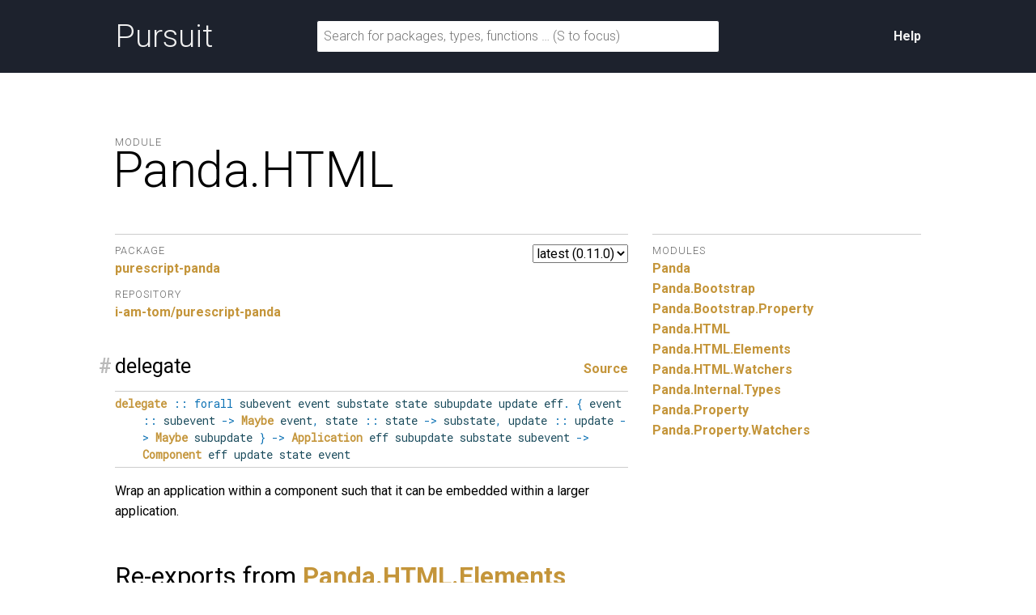

--- FILE ---
content_type: text/html; charset=utf-8
request_url: https://pursuit.purescript.org/packages/purescript-panda/0.11.0/docs/Panda.HTML
body_size: 25326
content:
<!DOCTYPE html>
<html lang="en"><head><meta charset="utf-8">
<meta http-equiv="X-UA-Compatible" content="IE=edge">
<meta name="viewport" content="width=device-width, initial-scale=1">
<title>Panda.HTML - purescript-panda - Pursuit</title>
<link rel="apple-touch-icon" sizes="180x180" href="https://pursuit.purescript.org/static/res/favicon/apple-touch-icon.png?etag=8GZ6nNN9">
<link rel="icon" type="image/png" href="https://pursuit.purescript.org/static/res/favicon/favicon-32x32.png?etag=6zSW_TXf" sizes="32x32">
<link rel="icon" type="image/png" href="https://pursuit.purescript.org/static/res/favicon/favicon-16x16.png?etag=QSqJxOlv" sizes="16x16">
<link rel="manifest" href="https://pursuit.purescript.org/static/res/favicon/manifest.json?etag=R5sU-fGw">
<link rel="mask-icon" href="https://pursuit.purescript.org/static/res/favicon/safari-pinned-tab.svg?etag=ZJp5PFVZ" color="#000000">
<link rel="shortcut icon" href="https://pursuit.purescript.org/static/res/favicon/favicon.ico?etag=WTfCrMG3">
<meta name="apple-mobile-web-app-title" content="Pursuit">
<meta name="application-name" content="Pursuit">
<meta name="msapplication-config" content="https://pursuit.purescript.org/static/res/favicon/browserconfig.xml?etag=ImvrdlXR">
<meta name="theme-color" content="#000000">
<link rel="search" href="https://pursuit.purescript.org/static/res/opensearchdescription.xml?etag=g8ecK2o4" type="application/opensearchdescription+xml" title="Pursuit">
<link href="https://fonts.googleapis.com/css?family=Roboto+Mono|Roboto:300,400,400i,700,700i" type="text/css" rel="stylesheet">
<link href="https://pursuit.purescript.org/static/res/css/normalize.css?etag=fKzu1nci" type="text/css" rel="stylesheet">
<link href="https://pursuit.purescript.org/static/res/css/pursuit.css?etag=5eIKlitR" type="text/css" rel="stylesheet">
<link href="https://pursuit.purescript.org/static/res/css/extra.css?etag=d4aey1o-" type="text/css" rel="stylesheet">
<script type="text/javascript" src="https://pursuit.purescript.org/static/res/js/js.cookie.js?etag=Y1al5Th8"></script>
<script type="text/javascript" src="https://pursuit.purescript.org/static/res/js/Pursuit.js?etag=jgymdSmS"></script>

<!--[if lt IE 9]>
<script type="text/javascript" src=https://pursuit.purescript.org/static/res/js/html5shiv.js?etag=DOjzVYkc></script>
<![endif]--></head>
<body><div class="everything-except-footer"><div class="top-banner clearfix"><div class="container clearfix"><a class="top-banner__logo" href="https://pursuit.purescript.org/">Pursuit</a>
<div class="top-banner__actions"><div class="top-banner__actions__item"><a href="https://pursuit.purescript.org/help">Help</a>
</div>
</div>
<form class="top-banner__form" role="search" action="https://pursuit.purescript.org/search" method="get"><label class="hide-visually" for="search-input">Search for packages, types, and functions</label>
<input id="search-input" type="text" name="q" data-focus-placeholder="Search for packages, functions …" data-normal-placeholder="Search for packages, functions … (S to focus)" placeholder="Search for packages, types, functions … (S to focus)" value="">
</form>
</div>
</div>
<main class="container clearfix" role="main"><div id="message-container"></div>
<div class="page-title clearfix"><div class="page-title__label">Module</div>
<h1 class="page-title__title">Panda.<wbr>HTML</h1>
</div>
<div class="col col--main"><select class="version-selector" id="hident2"><option id="placeholder" disabled="disabled">Loading …</option>
</select>

<dl class="grouped-list"><dt class="grouped-list__title">Package</dt>
<dd class="grouped-list__item"><a href=https://pursuit.purescript.org/packages/purescript-panda/0.11.0>purescript-panda</a></dd>
<dt class="grouped-list__title">Repository</dt>
<dd class="grouped-list__item"><a href="https://github.com/i-am-tom/purescript-panda">i-am-tom/purescript-panda</a></dd>
</dl>
<div class="decl" id="v:delegate"><h3 class="decl__title clearfix"><a class="decl__anchor" href="#v:delegate">#</a><span>delegate</span> <span class="decl__source"><a href="https://github.com/i-am-tom/purescript-panda/blob/v0.11.0/src/Panda/HTML.purs#L15-L22">Source</a></span></h3><div class="decl__body"><pre class="decl__signature"><code><a href="https://pursuit.purescript.org/packages/purescript-panda/0.11.0/docs/Panda.HTML#v:delegate" title="Panda.HTML.delegate"><span class="ident">delegate</span></a> <span class="syntax">::</span> <span class="keyword">forall</span> <span class="syntax"></span>subevent <span class="syntax"></span>event <span class="syntax"></span>substate <span class="syntax"></span>state <span class="syntax"></span>subupdate <span class="syntax"></span>update <span class="syntax"></span>eff<span class="syntax">.</span> <span class="syntax">{</span> event <span class="syntax">::</span> subevent <span class="syntax">-&gt;</span> <a href="https://pursuit.purescript.org/packages/purescript-maybe/3.0.0/docs/Data.Maybe#t:Maybe" title="Data.Maybe.Maybe"><span class="ctor">Maybe</span></a> event<span class="syntax">,</span> state <span class="syntax">::</span> state <span class="syntax">-&gt;</span> substate<span class="syntax">,</span> update <span class="syntax">::</span> update <span class="syntax">-&gt;</span> <a href="https://pursuit.purescript.org/packages/purescript-maybe/3.0.0/docs/Data.Maybe#t:Maybe" title="Data.Maybe.Maybe"><span class="ctor">Maybe</span></a> subupdate <span class="syntax">}</span> <span class="syntax">-&gt;</span> <a href="https://pursuit.purescript.org/packages/purescript-panda/0.11.0/docs/Panda.Internal.Types#t:Application" title="Panda.Internal.Types.Application"><span class="ctor">Application</span></a> eff subupdate substate subevent <span class="syntax">-&gt;</span> <a href="https://pursuit.purescript.org/packages/purescript-panda/0.11.0/docs/Panda.Internal.Types#t:Component" title="Panda.Internal.Types.Component"><span class="ctor">Component</span></a> eff update state event</code></pre><p>Wrap an application within a component such that it can be embedded within
a larger application.</p>
</div></div><h2 class="re-exports">Re-exports from <strong><a href="https://pursuit.purescript.org/packages/purescript-panda/0.11.0/docs/Panda.HTML.Elements">Panda.<wbr>HTML.<wbr>Elements</a>
</strong></h2><div class="decl" id="t:StaticElementWithoutProperties"><h3 class="decl__title clearfix"><a class="decl__anchor" href="#t:StaticElementWithoutProperties">#</a><span>StaticElementWithoutProperties</span> <span class="decl__source"><a href="https://github.com/i-am-tom/purescript-panda/blob/v0.11.0/src/Panda/HTML/Elements.purs#L37-L40">Source</a></span></h3><div class="decl__body"><pre class="decl__signature"><code><span class="keyword">type</span> <a href="https://pursuit.purescript.org/packages/purescript-panda/0.11.0/docs/Panda.HTML.Elements#t:StaticElementWithoutProperties" title="Panda.HTML.Elements.StaticElementWithoutProperties"><span class="ctor">StaticElementWithoutProperties</span></a> <span class="syntax">=</span> <span class="keyword">forall</span> <span class="syntax"></span>event <span class="syntax"></span>state <span class="syntax"></span>update <span class="syntax"></span>eff<span class="syntax">.</span> <a href="https://pursuit.purescript.org/builtins/docs/Prim#t:Array" title="Prim.Array"><span class="ctor">Array</span></a> <span class="syntax">(</span><a href="https://pursuit.purescript.org/packages/purescript-panda/0.11.0/docs/Panda.Internal.Types#t:Component" title="Panda.Internal.Types.Component"><span class="ctor">Component</span></a> eff update state event<span class="syntax">)</span> <span class="syntax">-&gt;</span> <a href="https://pursuit.purescript.org/packages/purescript-panda/0.11.0/docs/Panda.Internal.Types#t:Component" title="Panda.Internal.Types.Component"><span class="ctor">Component</span></a> eff update state event</code></pre><p>An element with no specified properties and fixed children.</p>
</div></div><div class="decl" id="t:StaticElement"><h3 class="decl__title clearfix"><a class="decl__anchor" href="#t:StaticElement">#</a><span>StaticElement</span> <span class="decl__source"><a href="https://github.com/i-am-tom/purescript-panda/blob/v0.11.0/src/Panda/HTML/Elements.purs#L13-L17">Source</a></span></h3><div class="decl__body"><pre class="decl__signature"><code><span class="keyword">type</span> <a href="https://pursuit.purescript.org/packages/purescript-panda/0.11.0/docs/Panda.HTML.Elements#t:StaticElement" title="Panda.HTML.Elements.StaticElement"><span class="ctor">StaticElement</span></a> <span class="syntax">=</span> <span class="keyword">forall</span> <span class="syntax"></span>event <span class="syntax"></span>state <span class="syntax"></span>update <span class="syntax"></span>eff<span class="syntax">.</span> <a href="https://pursuit.purescript.org/builtins/docs/Prim#t:Array" title="Prim.Array"><span class="ctor">Array</span></a> <span class="syntax">(</span><a href="https://pursuit.purescript.org/packages/purescript-panda/0.11.0/docs/Panda.Internal.Types#t:Property" title="Panda.Internal.Types.Property"><span class="ctor">Property</span></a> update state event<span class="syntax">)</span> <span class="syntax">-&gt;</span> <a href="https://pursuit.purescript.org/builtins/docs/Prim#t:Array" title="Prim.Array"><span class="ctor">Array</span></a> <span class="syntax">(</span><a href="https://pursuit.purescript.org/packages/purescript-panda/0.11.0/docs/Panda.Internal.Types#t:Component" title="Panda.Internal.Types.Component"><span class="ctor">Component</span></a> eff update state event<span class="syntax">)</span> <span class="syntax">-&gt;</span> <a href="https://pursuit.purescript.org/packages/purescript-panda/0.11.0/docs/Panda.Internal.Types#t:Component" title="Panda.Internal.Types.Component"><span class="ctor">Component</span></a> eff update state event</code></pre><p>An element whose immediate children definitely don&#39;t respond to updates.</p>
</div></div><div class="decl" id="t:SelfClosingElementWithoutProperties"><h3 class="decl__title clearfix"><a class="decl__anchor" href="#t:SelfClosingElementWithoutProperties">#</a><span>SelfClosingElementWithoutProperties</span> <span class="decl__source"><a href="https://github.com/i-am-tom/purescript-panda/blob/v0.11.0/src/Panda/HTML/Elements.purs#L26-L28">Source</a></span></h3><div class="decl__body"><pre class="decl__signature"><code><span class="keyword">type</span> <a href="https://pursuit.purescript.org/packages/purescript-panda/0.11.0/docs/Panda.HTML.Elements#t:SelfClosingElementWithoutProperties" title="Panda.HTML.Elements.SelfClosingElementWithoutProperties"><span class="ctor">SelfClosingElementWithoutProperties</span></a> <span class="syntax">=</span> <span class="keyword">forall</span> <span class="syntax"></span>event <span class="syntax"></span>state <span class="syntax"></span>update <span class="syntax"></span>eff<span class="syntax">.</span> <a href="https://pursuit.purescript.org/packages/purescript-panda/0.11.0/docs/Panda.Internal.Types#t:Component" title="Panda.Internal.Types.Component"><span class="ctor">Component</span></a> eff update state event</code></pre><p>A non-container element that has no custom properties.</p>
</div></div><div class="decl" id="t:SelfClosingElement"><h3 class="decl__title clearfix"><a class="decl__anchor" href="#t:SelfClosingElement">#</a><span>SelfClosingElement</span> <span class="decl__source"><a href="https://github.com/i-am-tom/purescript-panda/blob/v0.11.0/src/Panda/HTML/Elements.purs#L20-L23">Source</a></span></h3><div class="decl__body"><pre class="decl__signature"><code><span class="keyword">type</span> <a href="https://pursuit.purescript.org/packages/purescript-panda/0.11.0/docs/Panda.HTML.Elements#t:SelfClosingElement" title="Panda.HTML.Elements.SelfClosingElement"><span class="ctor">SelfClosingElement</span></a> <span class="syntax">=</span> <span class="keyword">forall</span> <span class="syntax"></span>event <span class="syntax"></span>state <span class="syntax"></span>update <span class="syntax"></span>eff<span class="syntax">.</span> <a href="https://pursuit.purescript.org/builtins/docs/Prim#t:Array" title="Prim.Array"><span class="ctor">Array</span></a> <span class="syntax">(</span><a href="https://pursuit.purescript.org/packages/purescript-panda/0.11.0/docs/Panda.Internal.Types#t:Property" title="Panda.Internal.Types.Property"><span class="ctor">Property</span></a> update state event<span class="syntax">)</span> <span class="syntax">-&gt;</span> <a href="https://pursuit.purescript.org/packages/purescript-panda/0.11.0/docs/Panda.Internal.Types#t:Component" title="Panda.Internal.Types.Component"><span class="ctor">Component</span></a> eff update state event</code></pre><p>An element that, according to the HTML spec, is not a container.</p>
</div></div><div class="decl" id="t:ElementWithoutProperties"><h3 class="decl__title clearfix"><a class="decl__anchor" href="#t:ElementWithoutProperties">#</a><span>ElementWithoutProperties</span> <span class="decl__source"><a href="https://github.com/i-am-tom/purescript-panda/blob/v0.11.0/src/Panda/HTML/Elements.purs#L31-L34">Source</a></span></h3><div class="decl__body"><pre class="decl__signature"><code><span class="keyword">type</span> <a href="https://pursuit.purescript.org/packages/purescript-panda/0.11.0/docs/Panda.HTML.Elements#t:ElementWithoutProperties" title="Panda.HTML.Elements.ElementWithoutProperties"><span class="ctor">ElementWithoutProperties</span></a> <span class="syntax">=</span> <span class="keyword">forall</span> <span class="syntax"></span>event <span class="syntax"></span>state <span class="syntax"></span>update <span class="syntax"></span>eff<span class="syntax">.</span> <a href="https://pursuit.purescript.org/packages/purescript-panda/0.11.0/docs/Panda.Internal.Types#t:Children" title="Panda.Internal.Types.Children"><span class="ctor">Children</span></a> eff update state event <span class="syntax">-&gt;</span> <a href="https://pursuit.purescript.org/packages/purescript-panda/0.11.0/docs/Panda.Internal.Types#t:Component" title="Panda.Internal.Types.Component"><span class="ctor">Component</span></a> eff update state event</code></pre><p>An element with no specified properties.</p>
</div></div><div class="decl" id="t:Element"><h3 class="decl__title clearfix"><a class="decl__anchor" href="#t:Element">#</a><span>Element</span> <span class="decl__source"><a href="https://github.com/i-am-tom/purescript-panda/blob/v0.11.0/src/Panda/HTML/Elements.purs#L6-L10">Source</a></span></h3><div class="decl__body"><pre class="decl__signature"><code><span class="keyword">type</span> <a href="https://pursuit.purescript.org/packages/purescript-panda/0.11.0/docs/Panda.HTML.Elements#t:Element" title="Panda.HTML.Elements.Element"><span class="ctor">Element</span></a> <span class="syntax">=</span> <span class="keyword">forall</span> <span class="syntax"></span>event <span class="syntax"></span>state <span class="syntax"></span>update <span class="syntax"></span>eff<span class="syntax">.</span> <a href="https://pursuit.purescript.org/builtins/docs/Prim#t:Array" title="Prim.Array"><span class="ctor">Array</span></a> <span class="syntax">(</span><a href="https://pursuit.purescript.org/packages/purescript-panda/0.11.0/docs/Panda.Internal.Types#t:Property" title="Panda.Internal.Types.Property"><span class="ctor">Property</span></a> update state event<span class="syntax">)</span> <span class="syntax">-&gt;</span> <a href="https://pursuit.purescript.org/packages/purescript-panda/0.11.0/docs/Panda.Internal.Types#t:Children" title="Panda.Internal.Types.Children"><span class="ctor">Children</span></a> eff update state event <span class="syntax">-&gt;</span> <a href="https://pursuit.purescript.org/packages/purescript-panda/0.11.0/docs/Panda.Internal.Types#t:Component" title="Panda.Internal.Types.Component"><span class="ctor">Component</span></a> eff update state event</code></pre><p>A regular element.</p>
</div></div><div class="decl" id="v:wbr_"><h3 class="decl__title clearfix"><a class="decl__anchor" href="#v:wbr_">#</a><span>wbr_</span> <span class="decl__source"><a href="https://github.com/i-am-tom/purescript-panda/blob/v0.11.0/src/Panda/HTML/Elements.purs#L1358-L1358">Source</a></span></h3><div class="decl__body"><pre class="decl__signature"><code><a href="https://pursuit.purescript.org/packages/purescript-panda/0.11.0/docs/Panda.HTML.Elements#v:wbr_" title="Panda.HTML.Elements.wbr_"><span class="ident">wbr_</span></a> <span class="syntax">::</span> <a href="https://pursuit.purescript.org/packages/purescript-panda/0.11.0/docs/Panda.HTML.Elements#t:SelfClosingElementWithoutProperties" title="Panda.HTML.Elements.SelfClosingElementWithoutProperties"><span class="ctor">SelfClosingElementWithoutProperties</span></a></code></pre></div></div><div class="decl" id="v:wbr"><h3 class="decl__title clearfix"><a class="decl__anchor" href="#v:wbr">#</a><span>wbr</span> <span class="decl__source"><a href="https://github.com/i-am-tom/purescript-panda/blob/v0.11.0/src/Panda/HTML/Elements.purs#L1355-L1355">Source</a></span></h3><div class="decl__body"><pre class="decl__signature"><code><a href="https://pursuit.purescript.org/packages/purescript-panda/0.11.0/docs/Panda.HTML.Elements#v:wbr" title="Panda.HTML.Elements.wbr"><span class="ident">wbr</span></a> <span class="syntax">::</span> <a href="https://pursuit.purescript.org/packages/purescript-panda/0.11.0/docs/Panda.HTML.Elements#t:SelfClosingElement" title="Panda.HTML.Elements.SelfClosingElement"><span class="ctor">SelfClosingElement</span></a></code></pre></div></div><div class="decl" id="v:video_"><h3 class="decl__title clearfix"><a class="decl__anchor" href="#v:video_">#</a><span>video_</span> <span class="decl__source"><a href="https://github.com/i-am-tom/purescript-panda/blob/v0.11.0/src/Panda/HTML/Elements.purs#L1349-L1349">Source</a></span></h3><div class="decl__body"><pre class="decl__signature"><code><a href="https://pursuit.purescript.org/packages/purescript-panda/0.11.0/docs/Panda.HTML.Elements#v:video_" title="Panda.HTML.Elements.video_"><span class="ident">video_</span></a> <span class="syntax">::</span> <a href="https://pursuit.purescript.org/packages/purescript-panda/0.11.0/docs/Panda.HTML.Elements#t:StaticElementWithoutProperties" title="Panda.HTML.Elements.StaticElementWithoutProperties"><span class="ctor">StaticElementWithoutProperties</span></a></code></pre></div></div><div class="decl" id="v:video&#39;_"><h3 class="decl__title clearfix"><a class="decl__anchor" href="#v:video&#39;_">#</a><span>video&#39;_</span> <span class="decl__source"><a href="https://github.com/i-am-tom/purescript-panda/blob/v0.11.0/src/Panda/HTML/Elements.purs#L1352-L1352">Source</a></span></h3><div class="decl__body"><pre class="decl__signature"><code><a href="https://pursuit.purescript.org/packages/purescript-panda/0.11.0/docs/Panda.HTML.Elements#v:video&#39;_" title="Panda.HTML.Elements.video&#39;_"><span class="ident">video&#39;_</span></a> <span class="syntax">::</span> <a href="https://pursuit.purescript.org/packages/purescript-panda/0.11.0/docs/Panda.HTML.Elements#t:ElementWithoutProperties" title="Panda.HTML.Elements.ElementWithoutProperties"><span class="ctor">ElementWithoutProperties</span></a></code></pre></div></div><div class="decl" id="v:video&#39;"><h3 class="decl__title clearfix"><a class="decl__anchor" href="#v:video&#39;">#</a><span>video&#39;</span> <span class="decl__source"><a href="https://github.com/i-am-tom/purescript-panda/blob/v0.11.0/src/Panda/HTML/Elements.purs#L1346-L1346">Source</a></span></h3><div class="decl__body"><pre class="decl__signature"><code><a href="https://pursuit.purescript.org/packages/purescript-panda/0.11.0/docs/Panda.HTML.Elements#v:video&#39;" title="Panda.HTML.Elements.video&#39;"><span class="ident">video&#39;</span></a> <span class="syntax">::</span> <a href="https://pursuit.purescript.org/packages/purescript-panda/0.11.0/docs/Panda.HTML.Elements#t:Element" title="Panda.HTML.Elements.Element"><span class="ctor">Element</span></a></code></pre></div></div><div class="decl" id="v:video"><h3 class="decl__title clearfix"><a class="decl__anchor" href="#v:video">#</a><span>video</span> <span class="decl__source"><a href="https://github.com/i-am-tom/purescript-panda/blob/v0.11.0/src/Panda/HTML/Elements.purs#L1343-L1343">Source</a></span></h3><div class="decl__body"><pre class="decl__signature"><code><a href="https://pursuit.purescript.org/packages/purescript-panda/0.11.0/docs/Panda.HTML.Elements#v:video" title="Panda.HTML.Elements.video"><span class="ident">video</span></a> <span class="syntax">::</span> <a href="https://pursuit.purescript.org/packages/purescript-panda/0.11.0/docs/Panda.HTML.Elements#t:StaticElement" title="Panda.HTML.Elements.StaticElement"><span class="ctor">StaticElement</span></a></code></pre></div></div><div class="decl" id="v:var_"><h3 class="decl__title clearfix"><a class="decl__anchor" href="#v:var_">#</a><span>var_</span> <span class="decl__source"><a href="https://github.com/i-am-tom/purescript-panda/blob/v0.11.0/src/Panda/HTML/Elements.purs#L1337-L1337">Source</a></span></h3><div class="decl__body"><pre class="decl__signature"><code><a href="https://pursuit.purescript.org/packages/purescript-panda/0.11.0/docs/Panda.HTML.Elements#v:var_" title="Panda.HTML.Elements.var_"><span class="ident">var_</span></a> <span class="syntax">::</span> <a href="https://pursuit.purescript.org/packages/purescript-panda/0.11.0/docs/Panda.HTML.Elements#t:StaticElementWithoutProperties" title="Panda.HTML.Elements.StaticElementWithoutProperties"><span class="ctor">StaticElementWithoutProperties</span></a></code></pre></div></div><div class="decl" id="v:var&#39;_"><h3 class="decl__title clearfix"><a class="decl__anchor" href="#v:var&#39;_">#</a><span>var&#39;_</span> <span class="decl__source"><a href="https://github.com/i-am-tom/purescript-panda/blob/v0.11.0/src/Panda/HTML/Elements.purs#L1340-L1340">Source</a></span></h3><div class="decl__body"><pre class="decl__signature"><code><a href="https://pursuit.purescript.org/packages/purescript-panda/0.11.0/docs/Panda.HTML.Elements#v:var&#39;_" title="Panda.HTML.Elements.var&#39;_"><span class="ident">var&#39;_</span></a> <span class="syntax">::</span> <a href="https://pursuit.purescript.org/packages/purescript-panda/0.11.0/docs/Panda.HTML.Elements#t:ElementWithoutProperties" title="Panda.HTML.Elements.ElementWithoutProperties"><span class="ctor">ElementWithoutProperties</span></a></code></pre></div></div><div class="decl" id="v:var&#39;"><h3 class="decl__title clearfix"><a class="decl__anchor" href="#v:var&#39;">#</a><span>var&#39;</span> <span class="decl__source"><a href="https://github.com/i-am-tom/purescript-panda/blob/v0.11.0/src/Panda/HTML/Elements.purs#L1334-L1334">Source</a></span></h3><div class="decl__body"><pre class="decl__signature"><code><a href="https://pursuit.purescript.org/packages/purescript-panda/0.11.0/docs/Panda.HTML.Elements#v:var&#39;" title="Panda.HTML.Elements.var&#39;"><span class="ident">var&#39;</span></a> <span class="syntax">::</span> <a href="https://pursuit.purescript.org/packages/purescript-panda/0.11.0/docs/Panda.HTML.Elements#t:Element" title="Panda.HTML.Elements.Element"><span class="ctor">Element</span></a></code></pre></div></div><div class="decl" id="v:var"><h3 class="decl__title clearfix"><a class="decl__anchor" href="#v:var">#</a><span>var</span> <span class="decl__source"><a href="https://github.com/i-am-tom/purescript-panda/blob/v0.11.0/src/Panda/HTML/Elements.purs#L1331-L1331">Source</a></span></h3><div class="decl__body"><pre class="decl__signature"><code><a href="https://pursuit.purescript.org/packages/purescript-panda/0.11.0/docs/Panda.HTML.Elements#v:var" title="Panda.HTML.Elements.var"><span class="ident">var</span></a> <span class="syntax">::</span> <a href="https://pursuit.purescript.org/packages/purescript-panda/0.11.0/docs/Panda.HTML.Elements#t:StaticElement" title="Panda.HTML.Elements.StaticElement"><span class="ctor">StaticElement</span></a></code></pre></div></div><div class="decl" id="v:ul_"><h3 class="decl__title clearfix"><a class="decl__anchor" href="#v:ul_">#</a><span>ul_</span> <span class="decl__source"><a href="https://github.com/i-am-tom/purescript-panda/blob/v0.11.0/src/Panda/HTML/Elements.purs#L1325-L1325">Source</a></span></h3><div class="decl__body"><pre class="decl__signature"><code><a href="https://pursuit.purescript.org/packages/purescript-panda/0.11.0/docs/Panda.HTML.Elements#v:ul_" title="Panda.HTML.Elements.ul_"><span class="ident">ul_</span></a> <span class="syntax">::</span> <a href="https://pursuit.purescript.org/packages/purescript-panda/0.11.0/docs/Panda.HTML.Elements#t:StaticElementWithoutProperties" title="Panda.HTML.Elements.StaticElementWithoutProperties"><span class="ctor">StaticElementWithoutProperties</span></a></code></pre></div></div><div class="decl" id="v:ul&#39;_"><h3 class="decl__title clearfix"><a class="decl__anchor" href="#v:ul&#39;_">#</a><span>ul&#39;_</span> <span class="decl__source"><a href="https://github.com/i-am-tom/purescript-panda/blob/v0.11.0/src/Panda/HTML/Elements.purs#L1328-L1328">Source</a></span></h3><div class="decl__body"><pre class="decl__signature"><code><a href="https://pursuit.purescript.org/packages/purescript-panda/0.11.0/docs/Panda.HTML.Elements#v:ul&#39;_" title="Panda.HTML.Elements.ul&#39;_"><span class="ident">ul&#39;_</span></a> <span class="syntax">::</span> <a href="https://pursuit.purescript.org/packages/purescript-panda/0.11.0/docs/Panda.HTML.Elements#t:ElementWithoutProperties" title="Panda.HTML.Elements.ElementWithoutProperties"><span class="ctor">ElementWithoutProperties</span></a></code></pre></div></div><div class="decl" id="v:ul&#39;"><h3 class="decl__title clearfix"><a class="decl__anchor" href="#v:ul&#39;">#</a><span>ul&#39;</span> <span class="decl__source"><a href="https://github.com/i-am-tom/purescript-panda/blob/v0.11.0/src/Panda/HTML/Elements.purs#L1322-L1322">Source</a></span></h3><div class="decl__body"><pre class="decl__signature"><code><a href="https://pursuit.purescript.org/packages/purescript-panda/0.11.0/docs/Panda.HTML.Elements#v:ul&#39;" title="Panda.HTML.Elements.ul&#39;"><span class="ident">ul&#39;</span></a> <span class="syntax">::</span> <a href="https://pursuit.purescript.org/packages/purescript-panda/0.11.0/docs/Panda.HTML.Elements#t:Element" title="Panda.HTML.Elements.Element"><span class="ctor">Element</span></a></code></pre></div></div><div class="decl" id="v:ul"><h3 class="decl__title clearfix"><a class="decl__anchor" href="#v:ul">#</a><span>ul</span> <span class="decl__source"><a href="https://github.com/i-am-tom/purescript-panda/blob/v0.11.0/src/Panda/HTML/Elements.purs#L1319-L1319">Source</a></span></h3><div class="decl__body"><pre class="decl__signature"><code><a href="https://pursuit.purescript.org/packages/purescript-panda/0.11.0/docs/Panda.HTML.Elements#v:ul" title="Panda.HTML.Elements.ul"><span class="ident">ul</span></a> <span class="syntax">::</span> <a href="https://pursuit.purescript.org/packages/purescript-panda/0.11.0/docs/Panda.HTML.Elements#t:StaticElement" title="Panda.HTML.Elements.StaticElement"><span class="ctor">StaticElement</span></a></code></pre></div></div><div class="decl" id="v:u_"><h3 class="decl__title clearfix"><a class="decl__anchor" href="#v:u_">#</a><span>u_</span> <span class="decl__source"><a href="https://github.com/i-am-tom/purescript-panda/blob/v0.11.0/src/Panda/HTML/Elements.purs#L1313-L1313">Source</a></span></h3><div class="decl__body"><pre class="decl__signature"><code><a href="https://pursuit.purescript.org/packages/purescript-panda/0.11.0/docs/Panda.HTML.Elements#v:u_" title="Panda.HTML.Elements.u_"><span class="ident">u_</span></a> <span class="syntax">::</span> <a href="https://pursuit.purescript.org/packages/purescript-panda/0.11.0/docs/Panda.HTML.Elements#t:StaticElementWithoutProperties" title="Panda.HTML.Elements.StaticElementWithoutProperties"><span class="ctor">StaticElementWithoutProperties</span></a></code></pre></div></div><div class="decl" id="v:u&#39;_"><h3 class="decl__title clearfix"><a class="decl__anchor" href="#v:u&#39;_">#</a><span>u&#39;_</span> <span class="decl__source"><a href="https://github.com/i-am-tom/purescript-panda/blob/v0.11.0/src/Panda/HTML/Elements.purs#L1316-L1316">Source</a></span></h3><div class="decl__body"><pre class="decl__signature"><code><a href="https://pursuit.purescript.org/packages/purescript-panda/0.11.0/docs/Panda.HTML.Elements#v:u&#39;_" title="Panda.HTML.Elements.u&#39;_"><span class="ident">u&#39;_</span></a> <span class="syntax">::</span> <a href="https://pursuit.purescript.org/packages/purescript-panda/0.11.0/docs/Panda.HTML.Elements#t:ElementWithoutProperties" title="Panda.HTML.Elements.ElementWithoutProperties"><span class="ctor">ElementWithoutProperties</span></a></code></pre></div></div><div class="decl" id="v:u&#39;"><h3 class="decl__title clearfix"><a class="decl__anchor" href="#v:u&#39;">#</a><span>u&#39;</span> <span class="decl__source"><a href="https://github.com/i-am-tom/purescript-panda/blob/v0.11.0/src/Panda/HTML/Elements.purs#L1310-L1310">Source</a></span></h3><div class="decl__body"><pre class="decl__signature"><code><a href="https://pursuit.purescript.org/packages/purescript-panda/0.11.0/docs/Panda.HTML.Elements#v:u&#39;" title="Panda.HTML.Elements.u&#39;"><span class="ident">u&#39;</span></a> <span class="syntax">::</span> <a href="https://pursuit.purescript.org/packages/purescript-panda/0.11.0/docs/Panda.HTML.Elements#t:Element" title="Panda.HTML.Elements.Element"><span class="ctor">Element</span></a></code></pre></div></div><div class="decl" id="v:u"><h3 class="decl__title clearfix"><a class="decl__anchor" href="#v:u">#</a><span>u</span> <span class="decl__source"><a href="https://github.com/i-am-tom/purescript-panda/blob/v0.11.0/src/Panda/HTML/Elements.purs#L1307-L1307">Source</a></span></h3><div class="decl__body"><pre class="decl__signature"><code><a href="https://pursuit.purescript.org/packages/purescript-panda/0.11.0/docs/Panda.HTML.Elements#v:u" title="Panda.HTML.Elements.u"><span class="ident">u</span></a> <span class="syntax">::</span> <a href="https://pursuit.purescript.org/packages/purescript-panda/0.11.0/docs/Panda.HTML.Elements#t:StaticElement" title="Panda.HTML.Elements.StaticElement"><span class="ctor">StaticElement</span></a></code></pre></div></div><div class="decl" id="v:tt_"><h3 class="decl__title clearfix"><a class="decl__anchor" href="#v:tt_">#</a><span>tt_</span> <span class="decl__source"><a href="https://github.com/i-am-tom/purescript-panda/blob/v0.11.0/src/Panda/HTML/Elements.purs#L1301-L1301">Source</a></span></h3><div class="decl__body"><pre class="decl__signature"><code><a href="https://pursuit.purescript.org/packages/purescript-panda/0.11.0/docs/Panda.HTML.Elements#v:tt_" title="Panda.HTML.Elements.tt_"><span class="ident">tt_</span></a> <span class="syntax">::</span> <a href="https://pursuit.purescript.org/packages/purescript-panda/0.11.0/docs/Panda.HTML.Elements#t:StaticElementWithoutProperties" title="Panda.HTML.Elements.StaticElementWithoutProperties"><span class="ctor">StaticElementWithoutProperties</span></a></code></pre></div></div><div class="decl" id="v:tt&#39;_"><h3 class="decl__title clearfix"><a class="decl__anchor" href="#v:tt&#39;_">#</a><span>tt&#39;_</span> <span class="decl__source"><a href="https://github.com/i-am-tom/purescript-panda/blob/v0.11.0/src/Panda/HTML/Elements.purs#L1304-L1304">Source</a></span></h3><div class="decl__body"><pre class="decl__signature"><code><a href="https://pursuit.purescript.org/packages/purescript-panda/0.11.0/docs/Panda.HTML.Elements#v:tt&#39;_" title="Panda.HTML.Elements.tt&#39;_"><span class="ident">tt&#39;_</span></a> <span class="syntax">::</span> <a href="https://pursuit.purescript.org/packages/purescript-panda/0.11.0/docs/Panda.HTML.Elements#t:ElementWithoutProperties" title="Panda.HTML.Elements.ElementWithoutProperties"><span class="ctor">ElementWithoutProperties</span></a></code></pre></div></div><div class="decl" id="v:tt&#39;"><h3 class="decl__title clearfix"><a class="decl__anchor" href="#v:tt&#39;">#</a><span>tt&#39;</span> <span class="decl__source"><a href="https://github.com/i-am-tom/purescript-panda/blob/v0.11.0/src/Panda/HTML/Elements.purs#L1298-L1298">Source</a></span></h3><div class="decl__body"><pre class="decl__signature"><code><a href="https://pursuit.purescript.org/packages/purescript-panda/0.11.0/docs/Panda.HTML.Elements#v:tt&#39;" title="Panda.HTML.Elements.tt&#39;"><span class="ident">tt&#39;</span></a> <span class="syntax">::</span> <a href="https://pursuit.purescript.org/packages/purescript-panda/0.11.0/docs/Panda.HTML.Elements#t:Element" title="Panda.HTML.Elements.Element"><span class="ctor">Element</span></a></code></pre></div></div><div class="decl" id="v:tt"><h3 class="decl__title clearfix"><a class="decl__anchor" href="#v:tt">#</a><span>tt</span> <span class="decl__source"><a href="https://github.com/i-am-tom/purescript-panda/blob/v0.11.0/src/Panda/HTML/Elements.purs#L1295-L1295">Source</a></span></h3><div class="decl__body"><pre class="decl__signature"><code><a href="https://pursuit.purescript.org/packages/purescript-panda/0.11.0/docs/Panda.HTML.Elements#v:tt" title="Panda.HTML.Elements.tt"><span class="ident">tt</span></a> <span class="syntax">::</span> <a href="https://pursuit.purescript.org/packages/purescript-panda/0.11.0/docs/Panda.HTML.Elements#t:StaticElement" title="Panda.HTML.Elements.StaticElement"><span class="ctor">StaticElement</span></a></code></pre></div></div><div class="decl" id="v:track_"><h3 class="decl__title clearfix"><a class="decl__anchor" href="#v:track_">#</a><span>track_</span> <span class="decl__source"><a href="https://github.com/i-am-tom/purescript-panda/blob/v0.11.0/src/Panda/HTML/Elements.purs#L1292-L1292">Source</a></span></h3><div class="decl__body"><pre class="decl__signature"><code><a href="https://pursuit.purescript.org/packages/purescript-panda/0.11.0/docs/Panda.HTML.Elements#v:track_" title="Panda.HTML.Elements.track_"><span class="ident">track_</span></a> <span class="syntax">::</span> <a href="https://pursuit.purescript.org/packages/purescript-panda/0.11.0/docs/Panda.HTML.Elements#t:SelfClosingElementWithoutProperties" title="Panda.HTML.Elements.SelfClosingElementWithoutProperties"><span class="ctor">SelfClosingElementWithoutProperties</span></a></code></pre></div></div><div class="decl" id="v:track"><h3 class="decl__title clearfix"><a class="decl__anchor" href="#v:track">#</a><span>track</span> <span class="decl__source"><a href="https://github.com/i-am-tom/purescript-panda/blob/v0.11.0/src/Panda/HTML/Elements.purs#L1289-L1289">Source</a></span></h3><div class="decl__body"><pre class="decl__signature"><code><a href="https://pursuit.purescript.org/packages/purescript-panda/0.11.0/docs/Panda.HTML.Elements#v:track" title="Panda.HTML.Elements.track"><span class="ident">track</span></a> <span class="syntax">::</span> <a href="https://pursuit.purescript.org/packages/purescript-panda/0.11.0/docs/Panda.HTML.Elements#t:SelfClosingElement" title="Panda.HTML.Elements.SelfClosingElement"><span class="ctor">SelfClosingElement</span></a></code></pre></div></div><div class="decl" id="v:tr_"><h3 class="decl__title clearfix"><a class="decl__anchor" href="#v:tr_">#</a><span>tr_</span> <span class="decl__source"><a href="https://github.com/i-am-tom/purescript-panda/blob/v0.11.0/src/Panda/HTML/Elements.purs#L1283-L1283">Source</a></span></h3><div class="decl__body"><pre class="decl__signature"><code><a href="https://pursuit.purescript.org/packages/purescript-panda/0.11.0/docs/Panda.HTML.Elements#v:tr_" title="Panda.HTML.Elements.tr_"><span class="ident">tr_</span></a> <span class="syntax">::</span> <a href="https://pursuit.purescript.org/packages/purescript-panda/0.11.0/docs/Panda.HTML.Elements#t:StaticElementWithoutProperties" title="Panda.HTML.Elements.StaticElementWithoutProperties"><span class="ctor">StaticElementWithoutProperties</span></a></code></pre></div></div><div class="decl" id="v:tr&#39;_"><h3 class="decl__title clearfix"><a class="decl__anchor" href="#v:tr&#39;_">#</a><span>tr&#39;_</span> <span class="decl__source"><a href="https://github.com/i-am-tom/purescript-panda/blob/v0.11.0/src/Panda/HTML/Elements.purs#L1286-L1286">Source</a></span></h3><div class="decl__body"><pre class="decl__signature"><code><a href="https://pursuit.purescript.org/packages/purescript-panda/0.11.0/docs/Panda.HTML.Elements#v:tr&#39;_" title="Panda.HTML.Elements.tr&#39;_"><span class="ident">tr&#39;_</span></a> <span class="syntax">::</span> <a href="https://pursuit.purescript.org/packages/purescript-panda/0.11.0/docs/Panda.HTML.Elements#t:ElementWithoutProperties" title="Panda.HTML.Elements.ElementWithoutProperties"><span class="ctor">ElementWithoutProperties</span></a></code></pre></div></div><div class="decl" id="v:tr&#39;"><h3 class="decl__title clearfix"><a class="decl__anchor" href="#v:tr&#39;">#</a><span>tr&#39;</span> <span class="decl__source"><a href="https://github.com/i-am-tom/purescript-panda/blob/v0.11.0/src/Panda/HTML/Elements.purs#L1280-L1280">Source</a></span></h3><div class="decl__body"><pre class="decl__signature"><code><a href="https://pursuit.purescript.org/packages/purescript-panda/0.11.0/docs/Panda.HTML.Elements#v:tr&#39;" title="Panda.HTML.Elements.tr&#39;"><span class="ident">tr&#39;</span></a> <span class="syntax">::</span> <a href="https://pursuit.purescript.org/packages/purescript-panda/0.11.0/docs/Panda.HTML.Elements#t:Element" title="Panda.HTML.Elements.Element"><span class="ctor">Element</span></a></code></pre></div></div><div class="decl" id="v:tr"><h3 class="decl__title clearfix"><a class="decl__anchor" href="#v:tr">#</a><span>tr</span> <span class="decl__source"><a href="https://github.com/i-am-tom/purescript-panda/blob/v0.11.0/src/Panda/HTML/Elements.purs#L1277-L1277">Source</a></span></h3><div class="decl__body"><pre class="decl__signature"><code><a href="https://pursuit.purescript.org/packages/purescript-panda/0.11.0/docs/Panda.HTML.Elements#v:tr" title="Panda.HTML.Elements.tr"><span class="ident">tr</span></a> <span class="syntax">::</span> <a href="https://pursuit.purescript.org/packages/purescript-panda/0.11.0/docs/Panda.HTML.Elements#t:StaticElement" title="Panda.HTML.Elements.StaticElement"><span class="ctor">StaticElement</span></a></code></pre></div></div><div class="decl" id="v:title_"><h3 class="decl__title clearfix"><a class="decl__anchor" href="#v:title_">#</a><span>title_</span> <span class="decl__source"><a href="https://github.com/i-am-tom/purescript-panda/blob/v0.11.0/src/Panda/HTML/Elements.purs#L1271-L1271">Source</a></span></h3><div class="decl__body"><pre class="decl__signature"><code><a href="https://pursuit.purescript.org/packages/purescript-panda/0.11.0/docs/Panda.HTML.Elements#v:title_" title="Panda.HTML.Elements.title_"><span class="ident">title_</span></a> <span class="syntax">::</span> <a href="https://pursuit.purescript.org/packages/purescript-panda/0.11.0/docs/Panda.HTML.Elements#t:StaticElementWithoutProperties" title="Panda.HTML.Elements.StaticElementWithoutProperties"><span class="ctor">StaticElementWithoutProperties</span></a></code></pre></div></div><div class="decl" id="v:title&#39;_"><h3 class="decl__title clearfix"><a class="decl__anchor" href="#v:title&#39;_">#</a><span>title&#39;_</span> <span class="decl__source"><a href="https://github.com/i-am-tom/purescript-panda/blob/v0.11.0/src/Panda/HTML/Elements.purs#L1274-L1274">Source</a></span></h3><div class="decl__body"><pre class="decl__signature"><code><a href="https://pursuit.purescript.org/packages/purescript-panda/0.11.0/docs/Panda.HTML.Elements#v:title&#39;_" title="Panda.HTML.Elements.title&#39;_"><span class="ident">title&#39;_</span></a> <span class="syntax">::</span> <a href="https://pursuit.purescript.org/packages/purescript-panda/0.11.0/docs/Panda.HTML.Elements#t:ElementWithoutProperties" title="Panda.HTML.Elements.ElementWithoutProperties"><span class="ctor">ElementWithoutProperties</span></a></code></pre></div></div><div class="decl" id="v:title&#39;"><h3 class="decl__title clearfix"><a class="decl__anchor" href="#v:title&#39;">#</a><span>title&#39;</span> <span class="decl__source"><a href="https://github.com/i-am-tom/purescript-panda/blob/v0.11.0/src/Panda/HTML/Elements.purs#L1268-L1268">Source</a></span></h3><div class="decl__body"><pre class="decl__signature"><code><a href="https://pursuit.purescript.org/packages/purescript-panda/0.11.0/docs/Panda.HTML.Elements#v:title&#39;" title="Panda.HTML.Elements.title&#39;"><span class="ident">title&#39;</span></a> <span class="syntax">::</span> <a href="https://pursuit.purescript.org/packages/purescript-panda/0.11.0/docs/Panda.HTML.Elements#t:Element" title="Panda.HTML.Elements.Element"><span class="ctor">Element</span></a></code></pre></div></div><div class="decl" id="v:title"><h3 class="decl__title clearfix"><a class="decl__anchor" href="#v:title">#</a><span>title</span> <span class="decl__source"><a href="https://github.com/i-am-tom/purescript-panda/blob/v0.11.0/src/Panda/HTML/Elements.purs#L1265-L1265">Source</a></span></h3><div class="decl__body"><pre class="decl__signature"><code><a href="https://pursuit.purescript.org/packages/purescript-panda/0.11.0/docs/Panda.HTML.Elements#v:title" title="Panda.HTML.Elements.title"><span class="ident">title</span></a> <span class="syntax">::</span> <a href="https://pursuit.purescript.org/packages/purescript-panda/0.11.0/docs/Panda.HTML.Elements#t:StaticElement" title="Panda.HTML.Elements.StaticElement"><span class="ctor">StaticElement</span></a></code></pre></div></div><div class="decl" id="v:time_"><h3 class="decl__title clearfix"><a class="decl__anchor" href="#v:time_">#</a><span>time_</span> <span class="decl__source"><a href="https://github.com/i-am-tom/purescript-panda/blob/v0.11.0/src/Panda/HTML/Elements.purs#L1259-L1259">Source</a></span></h3><div class="decl__body"><pre class="decl__signature"><code><a href="https://pursuit.purescript.org/packages/purescript-panda/0.11.0/docs/Panda.HTML.Elements#v:time_" title="Panda.HTML.Elements.time_"><span class="ident">time_</span></a> <span class="syntax">::</span> <a href="https://pursuit.purescript.org/packages/purescript-panda/0.11.0/docs/Panda.HTML.Elements#t:StaticElementWithoutProperties" title="Panda.HTML.Elements.StaticElementWithoutProperties"><span class="ctor">StaticElementWithoutProperties</span></a></code></pre></div></div><div class="decl" id="v:time&#39;_"><h3 class="decl__title clearfix"><a class="decl__anchor" href="#v:time&#39;_">#</a><span>time&#39;_</span> <span class="decl__source"><a href="https://github.com/i-am-tom/purescript-panda/blob/v0.11.0/src/Panda/HTML/Elements.purs#L1262-L1262">Source</a></span></h3><div class="decl__body"><pre class="decl__signature"><code><a href="https://pursuit.purescript.org/packages/purescript-panda/0.11.0/docs/Panda.HTML.Elements#v:time&#39;_" title="Panda.HTML.Elements.time&#39;_"><span class="ident">time&#39;_</span></a> <span class="syntax">::</span> <a href="https://pursuit.purescript.org/packages/purescript-panda/0.11.0/docs/Panda.HTML.Elements#t:ElementWithoutProperties" title="Panda.HTML.Elements.ElementWithoutProperties"><span class="ctor">ElementWithoutProperties</span></a></code></pre></div></div><div class="decl" id="v:time&#39;"><h3 class="decl__title clearfix"><a class="decl__anchor" href="#v:time&#39;">#</a><span>time&#39;</span> <span class="decl__source"><a href="https://github.com/i-am-tom/purescript-panda/blob/v0.11.0/src/Panda/HTML/Elements.purs#L1256-L1256">Source</a></span></h3><div class="decl__body"><pre class="decl__signature"><code><a href="https://pursuit.purescript.org/packages/purescript-panda/0.11.0/docs/Panda.HTML.Elements#v:time&#39;" title="Panda.HTML.Elements.time&#39;"><span class="ident">time&#39;</span></a> <span class="syntax">::</span> <a href="https://pursuit.purescript.org/packages/purescript-panda/0.11.0/docs/Panda.HTML.Elements#t:Element" title="Panda.HTML.Elements.Element"><span class="ctor">Element</span></a></code></pre></div></div><div class="decl" id="v:time"><h3 class="decl__title clearfix"><a class="decl__anchor" href="#v:time">#</a><span>time</span> <span class="decl__source"><a href="https://github.com/i-am-tom/purescript-panda/blob/v0.11.0/src/Panda/HTML/Elements.purs#L1253-L1253">Source</a></span></h3><div class="decl__body"><pre class="decl__signature"><code><a href="https://pursuit.purescript.org/packages/purescript-panda/0.11.0/docs/Panda.HTML.Elements#v:time" title="Panda.HTML.Elements.time"><span class="ident">time</span></a> <span class="syntax">::</span> <a href="https://pursuit.purescript.org/packages/purescript-panda/0.11.0/docs/Panda.HTML.Elements#t:StaticElement" title="Panda.HTML.Elements.StaticElement"><span class="ctor">StaticElement</span></a></code></pre></div></div><div class="decl" id="v:thead_"><h3 class="decl__title clearfix"><a class="decl__anchor" href="#v:thead_">#</a><span>thead_</span> <span class="decl__source"><a href="https://github.com/i-am-tom/purescript-panda/blob/v0.11.0/src/Panda/HTML/Elements.purs#L1247-L1247">Source</a></span></h3><div class="decl__body"><pre class="decl__signature"><code><a href="https://pursuit.purescript.org/packages/purescript-panda/0.11.0/docs/Panda.HTML.Elements#v:thead_" title="Panda.HTML.Elements.thead_"><span class="ident">thead_</span></a> <span class="syntax">::</span> <a href="https://pursuit.purescript.org/packages/purescript-panda/0.11.0/docs/Panda.HTML.Elements#t:StaticElementWithoutProperties" title="Panda.HTML.Elements.StaticElementWithoutProperties"><span class="ctor">StaticElementWithoutProperties</span></a></code></pre></div></div><div class="decl" id="v:thead&#39;_"><h3 class="decl__title clearfix"><a class="decl__anchor" href="#v:thead&#39;_">#</a><span>thead&#39;_</span> <span class="decl__source"><a href="https://github.com/i-am-tom/purescript-panda/blob/v0.11.0/src/Panda/HTML/Elements.purs#L1250-L1250">Source</a></span></h3><div class="decl__body"><pre class="decl__signature"><code><a href="https://pursuit.purescript.org/packages/purescript-panda/0.11.0/docs/Panda.HTML.Elements#v:thead&#39;_" title="Panda.HTML.Elements.thead&#39;_"><span class="ident">thead&#39;_</span></a> <span class="syntax">::</span> <a href="https://pursuit.purescript.org/packages/purescript-panda/0.11.0/docs/Panda.HTML.Elements#t:ElementWithoutProperties" title="Panda.HTML.Elements.ElementWithoutProperties"><span class="ctor">ElementWithoutProperties</span></a></code></pre></div></div><div class="decl" id="v:thead&#39;"><h3 class="decl__title clearfix"><a class="decl__anchor" href="#v:thead&#39;">#</a><span>thead&#39;</span> <span class="decl__source"><a href="https://github.com/i-am-tom/purescript-panda/blob/v0.11.0/src/Panda/HTML/Elements.purs#L1244-L1244">Source</a></span></h3><div class="decl__body"><pre class="decl__signature"><code><a href="https://pursuit.purescript.org/packages/purescript-panda/0.11.0/docs/Panda.HTML.Elements#v:thead&#39;" title="Panda.HTML.Elements.thead&#39;"><span class="ident">thead&#39;</span></a> <span class="syntax">::</span> <a href="https://pursuit.purescript.org/packages/purescript-panda/0.11.0/docs/Panda.HTML.Elements#t:Element" title="Panda.HTML.Elements.Element"><span class="ctor">Element</span></a></code></pre></div></div><div class="decl" id="v:thead"><h3 class="decl__title clearfix"><a class="decl__anchor" href="#v:thead">#</a><span>thead</span> <span class="decl__source"><a href="https://github.com/i-am-tom/purescript-panda/blob/v0.11.0/src/Panda/HTML/Elements.purs#L1241-L1241">Source</a></span></h3><div class="decl__body"><pre class="decl__signature"><code><a href="https://pursuit.purescript.org/packages/purescript-panda/0.11.0/docs/Panda.HTML.Elements#v:thead" title="Panda.HTML.Elements.thead"><span class="ident">thead</span></a> <span class="syntax">::</span> <a href="https://pursuit.purescript.org/packages/purescript-panda/0.11.0/docs/Panda.HTML.Elements#t:StaticElement" title="Panda.HTML.Elements.StaticElement"><span class="ctor">StaticElement</span></a></code></pre></div></div><div class="decl" id="v:th_"><h3 class="decl__title clearfix"><a class="decl__anchor" href="#v:th_">#</a><span>th_</span> <span class="decl__source"><a href="https://github.com/i-am-tom/purescript-panda/blob/v0.11.0/src/Panda/HTML/Elements.purs#L1235-L1235">Source</a></span></h3><div class="decl__body"><pre class="decl__signature"><code><a href="https://pursuit.purescript.org/packages/purescript-panda/0.11.0/docs/Panda.HTML.Elements#v:th_" title="Panda.HTML.Elements.th_"><span class="ident">th_</span></a> <span class="syntax">::</span> <a href="https://pursuit.purescript.org/packages/purescript-panda/0.11.0/docs/Panda.HTML.Elements#t:StaticElementWithoutProperties" title="Panda.HTML.Elements.StaticElementWithoutProperties"><span class="ctor">StaticElementWithoutProperties</span></a></code></pre></div></div><div class="decl" id="v:th&#39;_"><h3 class="decl__title clearfix"><a class="decl__anchor" href="#v:th&#39;_">#</a><span>th&#39;_</span> <span class="decl__source"><a href="https://github.com/i-am-tom/purescript-panda/blob/v0.11.0/src/Panda/HTML/Elements.purs#L1238-L1238">Source</a></span></h3><div class="decl__body"><pre class="decl__signature"><code><a href="https://pursuit.purescript.org/packages/purescript-panda/0.11.0/docs/Panda.HTML.Elements#v:th&#39;_" title="Panda.HTML.Elements.th&#39;_"><span class="ident">th&#39;_</span></a> <span class="syntax">::</span> <a href="https://pursuit.purescript.org/packages/purescript-panda/0.11.0/docs/Panda.HTML.Elements#t:ElementWithoutProperties" title="Panda.HTML.Elements.ElementWithoutProperties"><span class="ctor">ElementWithoutProperties</span></a></code></pre></div></div><div class="decl" id="v:th&#39;"><h3 class="decl__title clearfix"><a class="decl__anchor" href="#v:th&#39;">#</a><span>th&#39;</span> <span class="decl__source"><a href="https://github.com/i-am-tom/purescript-panda/blob/v0.11.0/src/Panda/HTML/Elements.purs#L1232-L1232">Source</a></span></h3><div class="decl__body"><pre class="decl__signature"><code><a href="https://pursuit.purescript.org/packages/purescript-panda/0.11.0/docs/Panda.HTML.Elements#v:th&#39;" title="Panda.HTML.Elements.th&#39;"><span class="ident">th&#39;</span></a> <span class="syntax">::</span> <a href="https://pursuit.purescript.org/packages/purescript-panda/0.11.0/docs/Panda.HTML.Elements#t:Element" title="Panda.HTML.Elements.Element"><span class="ctor">Element</span></a></code></pre></div></div><div class="decl" id="v:th"><h3 class="decl__title clearfix"><a class="decl__anchor" href="#v:th">#</a><span>th</span> <span class="decl__source"><a href="https://github.com/i-am-tom/purescript-panda/blob/v0.11.0/src/Panda/HTML/Elements.purs#L1229-L1229">Source</a></span></h3><div class="decl__body"><pre class="decl__signature"><code><a href="https://pursuit.purescript.org/packages/purescript-panda/0.11.0/docs/Panda.HTML.Elements#v:th" title="Panda.HTML.Elements.th"><span class="ident">th</span></a> <span class="syntax">::</span> <a href="https://pursuit.purescript.org/packages/purescript-panda/0.11.0/docs/Panda.HTML.Elements#t:StaticElement" title="Panda.HTML.Elements.StaticElement"><span class="ctor">StaticElement</span></a></code></pre></div></div><div class="decl" id="v:tfoot_"><h3 class="decl__title clearfix"><a class="decl__anchor" href="#v:tfoot_">#</a><span>tfoot_</span> <span class="decl__source"><a href="https://github.com/i-am-tom/purescript-panda/blob/v0.11.0/src/Panda/HTML/Elements.purs#L1223-L1223">Source</a></span></h3><div class="decl__body"><pre class="decl__signature"><code><a href="https://pursuit.purescript.org/packages/purescript-panda/0.11.0/docs/Panda.HTML.Elements#v:tfoot_" title="Panda.HTML.Elements.tfoot_"><span class="ident">tfoot_</span></a> <span class="syntax">::</span> <a href="https://pursuit.purescript.org/packages/purescript-panda/0.11.0/docs/Panda.HTML.Elements#t:StaticElementWithoutProperties" title="Panda.HTML.Elements.StaticElementWithoutProperties"><span class="ctor">StaticElementWithoutProperties</span></a></code></pre></div></div><div class="decl" id="v:tfoot&#39;_"><h3 class="decl__title clearfix"><a class="decl__anchor" href="#v:tfoot&#39;_">#</a><span>tfoot&#39;_</span> <span class="decl__source"><a href="https://github.com/i-am-tom/purescript-panda/blob/v0.11.0/src/Panda/HTML/Elements.purs#L1226-L1226">Source</a></span></h3><div class="decl__body"><pre class="decl__signature"><code><a href="https://pursuit.purescript.org/packages/purescript-panda/0.11.0/docs/Panda.HTML.Elements#v:tfoot&#39;_" title="Panda.HTML.Elements.tfoot&#39;_"><span class="ident">tfoot&#39;_</span></a> <span class="syntax">::</span> <a href="https://pursuit.purescript.org/packages/purescript-panda/0.11.0/docs/Panda.HTML.Elements#t:ElementWithoutProperties" title="Panda.HTML.Elements.ElementWithoutProperties"><span class="ctor">ElementWithoutProperties</span></a></code></pre></div></div><div class="decl" id="v:tfoot&#39;"><h3 class="decl__title clearfix"><a class="decl__anchor" href="#v:tfoot&#39;">#</a><span>tfoot&#39;</span> <span class="decl__source"><a href="https://github.com/i-am-tom/purescript-panda/blob/v0.11.0/src/Panda/HTML/Elements.purs#L1220-L1220">Source</a></span></h3><div class="decl__body"><pre class="decl__signature"><code><a href="https://pursuit.purescript.org/packages/purescript-panda/0.11.0/docs/Panda.HTML.Elements#v:tfoot&#39;" title="Panda.HTML.Elements.tfoot&#39;"><span class="ident">tfoot&#39;</span></a> <span class="syntax">::</span> <a href="https://pursuit.purescript.org/packages/purescript-panda/0.11.0/docs/Panda.HTML.Elements#t:Element" title="Panda.HTML.Elements.Element"><span class="ctor">Element</span></a></code></pre></div></div><div class="decl" id="v:tfoot"><h3 class="decl__title clearfix"><a class="decl__anchor" href="#v:tfoot">#</a><span>tfoot</span> <span class="decl__source"><a href="https://github.com/i-am-tom/purescript-panda/blob/v0.11.0/src/Panda/HTML/Elements.purs#L1217-L1217">Source</a></span></h3><div class="decl__body"><pre class="decl__signature"><code><a href="https://pursuit.purescript.org/packages/purescript-panda/0.11.0/docs/Panda.HTML.Elements#v:tfoot" title="Panda.HTML.Elements.tfoot"><span class="ident">tfoot</span></a> <span class="syntax">::</span> <a href="https://pursuit.purescript.org/packages/purescript-panda/0.11.0/docs/Panda.HTML.Elements#t:StaticElement" title="Panda.HTML.Elements.StaticElement"><span class="ctor">StaticElement</span></a></code></pre></div></div><div class="decl" id="v:textarea_"><h3 class="decl__title clearfix"><a class="decl__anchor" href="#v:textarea_">#</a><span>textarea_</span> <span class="decl__source"><a href="https://github.com/i-am-tom/purescript-panda/blob/v0.11.0/src/Panda/HTML/Elements.purs#L1211-L1211">Source</a></span></h3><div class="decl__body"><pre class="decl__signature"><code><a href="https://pursuit.purescript.org/packages/purescript-panda/0.11.0/docs/Panda.HTML.Elements#v:textarea_" title="Panda.HTML.Elements.textarea_"><span class="ident">textarea_</span></a> <span class="syntax">::</span> <a href="https://pursuit.purescript.org/packages/purescript-panda/0.11.0/docs/Panda.HTML.Elements#t:StaticElementWithoutProperties" title="Panda.HTML.Elements.StaticElementWithoutProperties"><span class="ctor">StaticElementWithoutProperties</span></a></code></pre></div></div><div class="decl" id="v:textarea&#39;_"><h3 class="decl__title clearfix"><a class="decl__anchor" href="#v:textarea&#39;_">#</a><span>textarea&#39;_</span> <span class="decl__source"><a href="https://github.com/i-am-tom/purescript-panda/blob/v0.11.0/src/Panda/HTML/Elements.purs#L1214-L1214">Source</a></span></h3><div class="decl__body"><pre class="decl__signature"><code><a href="https://pursuit.purescript.org/packages/purescript-panda/0.11.0/docs/Panda.HTML.Elements#v:textarea&#39;_" title="Panda.HTML.Elements.textarea&#39;_"><span class="ident">textarea&#39;_</span></a> <span class="syntax">::</span> <a href="https://pursuit.purescript.org/packages/purescript-panda/0.11.0/docs/Panda.HTML.Elements#t:ElementWithoutProperties" title="Panda.HTML.Elements.ElementWithoutProperties"><span class="ctor">ElementWithoutProperties</span></a></code></pre></div></div><div class="decl" id="v:textarea&#39;"><h3 class="decl__title clearfix"><a class="decl__anchor" href="#v:textarea&#39;">#</a><span>textarea&#39;</span> <span class="decl__source"><a href="https://github.com/i-am-tom/purescript-panda/blob/v0.11.0/src/Panda/HTML/Elements.purs#L1208-L1208">Source</a></span></h3><div class="decl__body"><pre class="decl__signature"><code><a href="https://pursuit.purescript.org/packages/purescript-panda/0.11.0/docs/Panda.HTML.Elements#v:textarea&#39;" title="Panda.HTML.Elements.textarea&#39;"><span class="ident">textarea&#39;</span></a> <span class="syntax">::</span> <a href="https://pursuit.purescript.org/packages/purescript-panda/0.11.0/docs/Panda.HTML.Elements#t:Element" title="Panda.HTML.Elements.Element"><span class="ctor">Element</span></a></code></pre></div></div><div class="decl" id="v:textarea"><h3 class="decl__title clearfix"><a class="decl__anchor" href="#v:textarea">#</a><span>textarea</span> <span class="decl__source"><a href="https://github.com/i-am-tom/purescript-panda/blob/v0.11.0/src/Panda/HTML/Elements.purs#L1205-L1205">Source</a></span></h3><div class="decl__body"><pre class="decl__signature"><code><a href="https://pursuit.purescript.org/packages/purescript-panda/0.11.0/docs/Panda.HTML.Elements#v:textarea" title="Panda.HTML.Elements.textarea"><span class="ident">textarea</span></a> <span class="syntax">::</span> <a href="https://pursuit.purescript.org/packages/purescript-panda/0.11.0/docs/Panda.HTML.Elements#t:StaticElement" title="Panda.HTML.Elements.StaticElement"><span class="ctor">StaticElement</span></a></code></pre></div></div><div class="decl" id="v:text"><h3 class="decl__title clearfix"><a class="decl__anchor" href="#v:text">#</a><span>text</span> <span class="decl__source"><a href="https://github.com/i-am-tom/purescript-panda/blob/v0.11.0/src/Panda/HTML/Elements.purs#L1198-L1201">Source</a></span></h3><div class="decl__body"><pre class="decl__signature"><code><a href="https://pursuit.purescript.org/packages/purescript-panda/0.11.0/docs/Panda.HTML.Elements#v:text" title="Panda.HTML.Elements.text"><span class="ident">text</span></a> <span class="syntax">::</span> <span class="keyword">forall</span> <span class="syntax"></span>event <span class="syntax"></span>state <span class="syntax"></span>update <span class="syntax"></span>eff<span class="syntax">.</span> <a href="https://pursuit.purescript.org/builtins/docs/Prim#t:String" title="Prim.String"><span class="ctor">String</span></a> <span class="syntax">-&gt;</span> <a href="https://pursuit.purescript.org/packages/purescript-panda/0.11.0/docs/Panda.Internal.Types#t:Component" title="Panda.Internal.Types.Component"><span class="ctor">Component</span></a> eff update state event</code></pre></div></div><div class="decl" id="v:template_"><h3 class="decl__title clearfix"><a class="decl__anchor" href="#v:template_">#</a><span>template_</span> <span class="decl__source"><a href="https://github.com/i-am-tom/purescript-panda/blob/v0.11.0/src/Panda/HTML/Elements.purs#L1192-L1192">Source</a></span></h3><div class="decl__body"><pre class="decl__signature"><code><a href="https://pursuit.purescript.org/packages/purescript-panda/0.11.0/docs/Panda.HTML.Elements#v:template_" title="Panda.HTML.Elements.template_"><span class="ident">template_</span></a> <span class="syntax">::</span> <a href="https://pursuit.purescript.org/packages/purescript-panda/0.11.0/docs/Panda.HTML.Elements#t:StaticElementWithoutProperties" title="Panda.HTML.Elements.StaticElementWithoutProperties"><span class="ctor">StaticElementWithoutProperties</span></a></code></pre></div></div><div class="decl" id="v:template&#39;_"><h3 class="decl__title clearfix"><a class="decl__anchor" href="#v:template&#39;_">#</a><span>template&#39;_</span> <span class="decl__source"><a href="https://github.com/i-am-tom/purescript-panda/blob/v0.11.0/src/Panda/HTML/Elements.purs#L1195-L1195">Source</a></span></h3><div class="decl__body"><pre class="decl__signature"><code><a href="https://pursuit.purescript.org/packages/purescript-panda/0.11.0/docs/Panda.HTML.Elements#v:template&#39;_" title="Panda.HTML.Elements.template&#39;_"><span class="ident">template&#39;_</span></a> <span class="syntax">::</span> <a href="https://pursuit.purescript.org/packages/purescript-panda/0.11.0/docs/Panda.HTML.Elements#t:ElementWithoutProperties" title="Panda.HTML.Elements.ElementWithoutProperties"><span class="ctor">ElementWithoutProperties</span></a></code></pre></div></div><div class="decl" id="v:template&#39;"><h3 class="decl__title clearfix"><a class="decl__anchor" href="#v:template&#39;">#</a><span>template&#39;</span> <span class="decl__source"><a href="https://github.com/i-am-tom/purescript-panda/blob/v0.11.0/src/Panda/HTML/Elements.purs#L1189-L1189">Source</a></span></h3><div class="decl__body"><pre class="decl__signature"><code><a href="https://pursuit.purescript.org/packages/purescript-panda/0.11.0/docs/Panda.HTML.Elements#v:template&#39;" title="Panda.HTML.Elements.template&#39;"><span class="ident">template&#39;</span></a> <span class="syntax">::</span> <a href="https://pursuit.purescript.org/packages/purescript-panda/0.11.0/docs/Panda.HTML.Elements#t:Element" title="Panda.HTML.Elements.Element"><span class="ctor">Element</span></a></code></pre></div></div><div class="decl" id="v:template"><h3 class="decl__title clearfix"><a class="decl__anchor" href="#v:template">#</a><span>template</span> <span class="decl__source"><a href="https://github.com/i-am-tom/purescript-panda/blob/v0.11.0/src/Panda/HTML/Elements.purs#L1186-L1186">Source</a></span></h3><div class="decl__body"><pre class="decl__signature"><code><a href="https://pursuit.purescript.org/packages/purescript-panda/0.11.0/docs/Panda.HTML.Elements#v:template" title="Panda.HTML.Elements.template"><span class="ident">template</span></a> <span class="syntax">::</span> <a href="https://pursuit.purescript.org/packages/purescript-panda/0.11.0/docs/Panda.HTML.Elements#t:StaticElement" title="Panda.HTML.Elements.StaticElement"><span class="ctor">StaticElement</span></a></code></pre></div></div><div class="decl" id="v:td_"><h3 class="decl__title clearfix"><a class="decl__anchor" href="#v:td_">#</a><span>td_</span> <span class="decl__source"><a href="https://github.com/i-am-tom/purescript-panda/blob/v0.11.0/src/Panda/HTML/Elements.purs#L1180-L1180">Source</a></span></h3><div class="decl__body"><pre class="decl__signature"><code><a href="https://pursuit.purescript.org/packages/purescript-panda/0.11.0/docs/Panda.HTML.Elements#v:td_" title="Panda.HTML.Elements.td_"><span class="ident">td_</span></a> <span class="syntax">::</span> <a href="https://pursuit.purescript.org/packages/purescript-panda/0.11.0/docs/Panda.HTML.Elements#t:StaticElementWithoutProperties" title="Panda.HTML.Elements.StaticElementWithoutProperties"><span class="ctor">StaticElementWithoutProperties</span></a></code></pre></div></div><div class="decl" id="v:td&#39;_"><h3 class="decl__title clearfix"><a class="decl__anchor" href="#v:td&#39;_">#</a><span>td&#39;_</span> <span class="decl__source"><a href="https://github.com/i-am-tom/purescript-panda/blob/v0.11.0/src/Panda/HTML/Elements.purs#L1183-L1183">Source</a></span></h3><div class="decl__body"><pre class="decl__signature"><code><a href="https://pursuit.purescript.org/packages/purescript-panda/0.11.0/docs/Panda.HTML.Elements#v:td&#39;_" title="Panda.HTML.Elements.td&#39;_"><span class="ident">td&#39;_</span></a> <span class="syntax">::</span> <a href="https://pursuit.purescript.org/packages/purescript-panda/0.11.0/docs/Panda.HTML.Elements#t:ElementWithoutProperties" title="Panda.HTML.Elements.ElementWithoutProperties"><span class="ctor">ElementWithoutProperties</span></a></code></pre></div></div><div class="decl" id="v:td&#39;"><h3 class="decl__title clearfix"><a class="decl__anchor" href="#v:td&#39;">#</a><span>td&#39;</span> <span class="decl__source"><a href="https://github.com/i-am-tom/purescript-panda/blob/v0.11.0/src/Panda/HTML/Elements.purs#L1177-L1177">Source</a></span></h3><div class="decl__body"><pre class="decl__signature"><code><a href="https://pursuit.purescript.org/packages/purescript-panda/0.11.0/docs/Panda.HTML.Elements#v:td&#39;" title="Panda.HTML.Elements.td&#39;"><span class="ident">td&#39;</span></a> <span class="syntax">::</span> <a href="https://pursuit.purescript.org/packages/purescript-panda/0.11.0/docs/Panda.HTML.Elements#t:Element" title="Panda.HTML.Elements.Element"><span class="ctor">Element</span></a></code></pre></div></div><div class="decl" id="v:td"><h3 class="decl__title clearfix"><a class="decl__anchor" href="#v:td">#</a><span>td</span> <span class="decl__source"><a href="https://github.com/i-am-tom/purescript-panda/blob/v0.11.0/src/Panda/HTML/Elements.purs#L1174-L1174">Source</a></span></h3><div class="decl__body"><pre class="decl__signature"><code><a href="https://pursuit.purescript.org/packages/purescript-panda/0.11.0/docs/Panda.HTML.Elements#v:td" title="Panda.HTML.Elements.td"><span class="ident">td</span></a> <span class="syntax">::</span> <a href="https://pursuit.purescript.org/packages/purescript-panda/0.11.0/docs/Panda.HTML.Elements#t:StaticElement" title="Panda.HTML.Elements.StaticElement"><span class="ctor">StaticElement</span></a></code></pre></div></div><div class="decl" id="v:tbody_"><h3 class="decl__title clearfix"><a class="decl__anchor" href="#v:tbody_">#</a><span>tbody_</span> <span class="decl__source"><a href="https://github.com/i-am-tom/purescript-panda/blob/v0.11.0/src/Panda/HTML/Elements.purs#L1168-L1168">Source</a></span></h3><div class="decl__body"><pre class="decl__signature"><code><a href="https://pursuit.purescript.org/packages/purescript-panda/0.11.0/docs/Panda.HTML.Elements#v:tbody_" title="Panda.HTML.Elements.tbody_"><span class="ident">tbody_</span></a> <span class="syntax">::</span> <a href="https://pursuit.purescript.org/packages/purescript-panda/0.11.0/docs/Panda.HTML.Elements#t:StaticElementWithoutProperties" title="Panda.HTML.Elements.StaticElementWithoutProperties"><span class="ctor">StaticElementWithoutProperties</span></a></code></pre></div></div><div class="decl" id="v:tbody&#39;_"><h3 class="decl__title clearfix"><a class="decl__anchor" href="#v:tbody&#39;_">#</a><span>tbody&#39;_</span> <span class="decl__source"><a href="https://github.com/i-am-tom/purescript-panda/blob/v0.11.0/src/Panda/HTML/Elements.purs#L1171-L1171">Source</a></span></h3><div class="decl__body"><pre class="decl__signature"><code><a href="https://pursuit.purescript.org/packages/purescript-panda/0.11.0/docs/Panda.HTML.Elements#v:tbody&#39;_" title="Panda.HTML.Elements.tbody&#39;_"><span class="ident">tbody&#39;_</span></a> <span class="syntax">::</span> <a href="https://pursuit.purescript.org/packages/purescript-panda/0.11.0/docs/Panda.HTML.Elements#t:ElementWithoutProperties" title="Panda.HTML.Elements.ElementWithoutProperties"><span class="ctor">ElementWithoutProperties</span></a></code></pre></div></div><div class="decl" id="v:tbody&#39;"><h3 class="decl__title clearfix"><a class="decl__anchor" href="#v:tbody&#39;">#</a><span>tbody&#39;</span> <span class="decl__source"><a href="https://github.com/i-am-tom/purescript-panda/blob/v0.11.0/src/Panda/HTML/Elements.purs#L1165-L1165">Source</a></span></h3><div class="decl__body"><pre class="decl__signature"><code><a href="https://pursuit.purescript.org/packages/purescript-panda/0.11.0/docs/Panda.HTML.Elements#v:tbody&#39;" title="Panda.HTML.Elements.tbody&#39;"><span class="ident">tbody&#39;</span></a> <span class="syntax">::</span> <a href="https://pursuit.purescript.org/packages/purescript-panda/0.11.0/docs/Panda.HTML.Elements#t:Element" title="Panda.HTML.Elements.Element"><span class="ctor">Element</span></a></code></pre></div></div><div class="decl" id="v:tbody"><h3 class="decl__title clearfix"><a class="decl__anchor" href="#v:tbody">#</a><span>tbody</span> <span class="decl__source"><a href="https://github.com/i-am-tom/purescript-panda/blob/v0.11.0/src/Panda/HTML/Elements.purs#L1162-L1162">Source</a></span></h3><div class="decl__body"><pre class="decl__signature"><code><a href="https://pursuit.purescript.org/packages/purescript-panda/0.11.0/docs/Panda.HTML.Elements#v:tbody" title="Panda.HTML.Elements.tbody"><span class="ident">tbody</span></a> <span class="syntax">::</span> <a href="https://pursuit.purescript.org/packages/purescript-panda/0.11.0/docs/Panda.HTML.Elements#t:StaticElement" title="Panda.HTML.Elements.StaticElement"><span class="ctor">StaticElement</span></a></code></pre></div></div><div class="decl" id="v:table_"><h3 class="decl__title clearfix"><a class="decl__anchor" href="#v:table_">#</a><span>table_</span> <span class="decl__source"><a href="https://github.com/i-am-tom/purescript-panda/blob/v0.11.0/src/Panda/HTML/Elements.purs#L1156-L1156">Source</a></span></h3><div class="decl__body"><pre class="decl__signature"><code><a href="https://pursuit.purescript.org/packages/purescript-panda/0.11.0/docs/Panda.HTML.Elements#v:table_" title="Panda.HTML.Elements.table_"><span class="ident">table_</span></a> <span class="syntax">::</span> <a href="https://pursuit.purescript.org/packages/purescript-panda/0.11.0/docs/Panda.HTML.Elements#t:StaticElementWithoutProperties" title="Panda.HTML.Elements.StaticElementWithoutProperties"><span class="ctor">StaticElementWithoutProperties</span></a></code></pre></div></div><div class="decl" id="v:table&#39;_"><h3 class="decl__title clearfix"><a class="decl__anchor" href="#v:table&#39;_">#</a><span>table&#39;_</span> <span class="decl__source"><a href="https://github.com/i-am-tom/purescript-panda/blob/v0.11.0/src/Panda/HTML/Elements.purs#L1159-L1159">Source</a></span></h3><div class="decl__body"><pre class="decl__signature"><code><a href="https://pursuit.purescript.org/packages/purescript-panda/0.11.0/docs/Panda.HTML.Elements#v:table&#39;_" title="Panda.HTML.Elements.table&#39;_"><span class="ident">table&#39;_</span></a> <span class="syntax">::</span> <a href="https://pursuit.purescript.org/packages/purescript-panda/0.11.0/docs/Panda.HTML.Elements#t:ElementWithoutProperties" title="Panda.HTML.Elements.ElementWithoutProperties"><span class="ctor">ElementWithoutProperties</span></a></code></pre></div></div><div class="decl" id="v:table&#39;"><h3 class="decl__title clearfix"><a class="decl__anchor" href="#v:table&#39;">#</a><span>table&#39;</span> <span class="decl__source"><a href="https://github.com/i-am-tom/purescript-panda/blob/v0.11.0/src/Panda/HTML/Elements.purs#L1153-L1153">Source</a></span></h3><div class="decl__body"><pre class="decl__signature"><code><a href="https://pursuit.purescript.org/packages/purescript-panda/0.11.0/docs/Panda.HTML.Elements#v:table&#39;" title="Panda.HTML.Elements.table&#39;"><span class="ident">table&#39;</span></a> <span class="syntax">::</span> <a href="https://pursuit.purescript.org/packages/purescript-panda/0.11.0/docs/Panda.HTML.Elements#t:Element" title="Panda.HTML.Elements.Element"><span class="ctor">Element</span></a></code></pre></div></div><div class="decl" id="v:table"><h3 class="decl__title clearfix"><a class="decl__anchor" href="#v:table">#</a><span>table</span> <span class="decl__source"><a href="https://github.com/i-am-tom/purescript-panda/blob/v0.11.0/src/Panda/HTML/Elements.purs#L1150-L1150">Source</a></span></h3><div class="decl__body"><pre class="decl__signature"><code><a href="https://pursuit.purescript.org/packages/purescript-panda/0.11.0/docs/Panda.HTML.Elements#v:table" title="Panda.HTML.Elements.table"><span class="ident">table</span></a> <span class="syntax">::</span> <a href="https://pursuit.purescript.org/packages/purescript-panda/0.11.0/docs/Panda.HTML.Elements#t:StaticElement" title="Panda.HTML.Elements.StaticElement"><span class="ctor">StaticElement</span></a></code></pre></div></div><div class="decl" id="v:sup_"><h3 class="decl__title clearfix"><a class="decl__anchor" href="#v:sup_">#</a><span>sup_</span> <span class="decl__source"><a href="https://github.com/i-am-tom/purescript-panda/blob/v0.11.0/src/Panda/HTML/Elements.purs#L1144-L1144">Source</a></span></h3><div class="decl__body"><pre class="decl__signature"><code><a href="https://pursuit.purescript.org/packages/purescript-panda/0.11.0/docs/Panda.HTML.Elements#v:sup_" title="Panda.HTML.Elements.sup_"><span class="ident">sup_</span></a> <span class="syntax">::</span> <a href="https://pursuit.purescript.org/packages/purescript-panda/0.11.0/docs/Panda.HTML.Elements#t:StaticElementWithoutProperties" title="Panda.HTML.Elements.StaticElementWithoutProperties"><span class="ctor">StaticElementWithoutProperties</span></a></code></pre></div></div><div class="decl" id="v:sup&#39;_"><h3 class="decl__title clearfix"><a class="decl__anchor" href="#v:sup&#39;_">#</a><span>sup&#39;_</span> <span class="decl__source"><a href="https://github.com/i-am-tom/purescript-panda/blob/v0.11.0/src/Panda/HTML/Elements.purs#L1147-L1147">Source</a></span></h3><div class="decl__body"><pre class="decl__signature"><code><a href="https://pursuit.purescript.org/packages/purescript-panda/0.11.0/docs/Panda.HTML.Elements#v:sup&#39;_" title="Panda.HTML.Elements.sup&#39;_"><span class="ident">sup&#39;_</span></a> <span class="syntax">::</span> <a href="https://pursuit.purescript.org/packages/purescript-panda/0.11.0/docs/Panda.HTML.Elements#t:ElementWithoutProperties" title="Panda.HTML.Elements.ElementWithoutProperties"><span class="ctor">ElementWithoutProperties</span></a></code></pre></div></div><div class="decl" id="v:sup&#39;"><h3 class="decl__title clearfix"><a class="decl__anchor" href="#v:sup&#39;">#</a><span>sup&#39;</span> <span class="decl__source"><a href="https://github.com/i-am-tom/purescript-panda/blob/v0.11.0/src/Panda/HTML/Elements.purs#L1141-L1141">Source</a></span></h3><div class="decl__body"><pre class="decl__signature"><code><a href="https://pursuit.purescript.org/packages/purescript-panda/0.11.0/docs/Panda.HTML.Elements#v:sup&#39;" title="Panda.HTML.Elements.sup&#39;"><span class="ident">sup&#39;</span></a> <span class="syntax">::</span> <a href="https://pursuit.purescript.org/packages/purescript-panda/0.11.0/docs/Panda.HTML.Elements#t:Element" title="Panda.HTML.Elements.Element"><span class="ctor">Element</span></a></code></pre></div></div><div class="decl" id="v:sup"><h3 class="decl__title clearfix"><a class="decl__anchor" href="#v:sup">#</a><span>sup</span> <span class="decl__source"><a href="https://github.com/i-am-tom/purescript-panda/blob/v0.11.0/src/Panda/HTML/Elements.purs#L1138-L1138">Source</a></span></h3><div class="decl__body"><pre class="decl__signature"><code><a href="https://pursuit.purescript.org/packages/purescript-panda/0.11.0/docs/Panda.HTML.Elements#v:sup" title="Panda.HTML.Elements.sup"><span class="ident">sup</span></a> <span class="syntax">::</span> <a href="https://pursuit.purescript.org/packages/purescript-panda/0.11.0/docs/Panda.HTML.Elements#t:StaticElement" title="Panda.HTML.Elements.StaticElement"><span class="ctor">StaticElement</span></a></code></pre></div></div><div class="decl" id="v:summary_"><h3 class="decl__title clearfix"><a class="decl__anchor" href="#v:summary_">#</a><span>summary_</span> <span class="decl__source"><a href="https://github.com/i-am-tom/purescript-panda/blob/v0.11.0/src/Panda/HTML/Elements.purs#L1132-L1132">Source</a></span></h3><div class="decl__body"><pre class="decl__signature"><code><a href="https://pursuit.purescript.org/packages/purescript-panda/0.11.0/docs/Panda.HTML.Elements#v:summary_" title="Panda.HTML.Elements.summary_"><span class="ident">summary_</span></a> <span class="syntax">::</span> <a href="https://pursuit.purescript.org/packages/purescript-panda/0.11.0/docs/Panda.HTML.Elements#t:StaticElementWithoutProperties" title="Panda.HTML.Elements.StaticElementWithoutProperties"><span class="ctor">StaticElementWithoutProperties</span></a></code></pre></div></div><div class="decl" id="v:summary&#39;_"><h3 class="decl__title clearfix"><a class="decl__anchor" href="#v:summary&#39;_">#</a><span>summary&#39;_</span> <span class="decl__source"><a href="https://github.com/i-am-tom/purescript-panda/blob/v0.11.0/src/Panda/HTML/Elements.purs#L1135-L1135">Source</a></span></h3><div class="decl__body"><pre class="decl__signature"><code><a href="https://pursuit.purescript.org/packages/purescript-panda/0.11.0/docs/Panda.HTML.Elements#v:summary&#39;_" title="Panda.HTML.Elements.summary&#39;_"><span class="ident">summary&#39;_</span></a> <span class="syntax">::</span> <a href="https://pursuit.purescript.org/packages/purescript-panda/0.11.0/docs/Panda.HTML.Elements#t:ElementWithoutProperties" title="Panda.HTML.Elements.ElementWithoutProperties"><span class="ctor">ElementWithoutProperties</span></a></code></pre></div></div><div class="decl" id="v:summary&#39;"><h3 class="decl__title clearfix"><a class="decl__anchor" href="#v:summary&#39;">#</a><span>summary&#39;</span> <span class="decl__source"><a href="https://github.com/i-am-tom/purescript-panda/blob/v0.11.0/src/Panda/HTML/Elements.purs#L1129-L1129">Source</a></span></h3><div class="decl__body"><pre class="decl__signature"><code><a href="https://pursuit.purescript.org/packages/purescript-panda/0.11.0/docs/Panda.HTML.Elements#v:summary&#39;" title="Panda.HTML.Elements.summary&#39;"><span class="ident">summary&#39;</span></a> <span class="syntax">::</span> <a href="https://pursuit.purescript.org/packages/purescript-panda/0.11.0/docs/Panda.HTML.Elements#t:Element" title="Panda.HTML.Elements.Element"><span class="ctor">Element</span></a></code></pre></div></div><div class="decl" id="v:summary"><h3 class="decl__title clearfix"><a class="decl__anchor" href="#v:summary">#</a><span>summary</span> <span class="decl__source"><a href="https://github.com/i-am-tom/purescript-panda/blob/v0.11.0/src/Panda/HTML/Elements.purs#L1126-L1126">Source</a></span></h3><div class="decl__body"><pre class="decl__signature"><code><a href="https://pursuit.purescript.org/packages/purescript-panda/0.11.0/docs/Panda.HTML.Elements#v:summary" title="Panda.HTML.Elements.summary"><span class="ident">summary</span></a> <span class="syntax">::</span> <a href="https://pursuit.purescript.org/packages/purescript-panda/0.11.0/docs/Panda.HTML.Elements#t:StaticElement" title="Panda.HTML.Elements.StaticElement"><span class="ctor">StaticElement</span></a></code></pre></div></div><div class="decl" id="v:sub_"><h3 class="decl__title clearfix"><a class="decl__anchor" href="#v:sub_">#</a><span>sub_</span> <span class="decl__source"><a href="https://github.com/i-am-tom/purescript-panda/blob/v0.11.0/src/Panda/HTML/Elements.purs#L1120-L1120">Source</a></span></h3><div class="decl__body"><pre class="decl__signature"><code><a href="https://pursuit.purescript.org/packages/purescript-panda/0.11.0/docs/Panda.HTML.Elements#v:sub_" title="Panda.HTML.Elements.sub_"><span class="ident">sub_</span></a> <span class="syntax">::</span> <a href="https://pursuit.purescript.org/packages/purescript-panda/0.11.0/docs/Panda.HTML.Elements#t:StaticElementWithoutProperties" title="Panda.HTML.Elements.StaticElementWithoutProperties"><span class="ctor">StaticElementWithoutProperties</span></a></code></pre></div></div><div class="decl" id="v:sub&#39;_"><h3 class="decl__title clearfix"><a class="decl__anchor" href="#v:sub&#39;_">#</a><span>sub&#39;_</span> <span class="decl__source"><a href="https://github.com/i-am-tom/purescript-panda/blob/v0.11.0/src/Panda/HTML/Elements.purs#L1123-L1123">Source</a></span></h3><div class="decl__body"><pre class="decl__signature"><code><a href="https://pursuit.purescript.org/packages/purescript-panda/0.11.0/docs/Panda.HTML.Elements#v:sub&#39;_" title="Panda.HTML.Elements.sub&#39;_"><span class="ident">sub&#39;_</span></a> <span class="syntax">::</span> <a href="https://pursuit.purescript.org/packages/purescript-panda/0.11.0/docs/Panda.HTML.Elements#t:ElementWithoutProperties" title="Panda.HTML.Elements.ElementWithoutProperties"><span class="ctor">ElementWithoutProperties</span></a></code></pre></div></div><div class="decl" id="v:sub&#39;"><h3 class="decl__title clearfix"><a class="decl__anchor" href="#v:sub&#39;">#</a><span>sub&#39;</span> <span class="decl__source"><a href="https://github.com/i-am-tom/purescript-panda/blob/v0.11.0/src/Panda/HTML/Elements.purs#L1117-L1117">Source</a></span></h3><div class="decl__body"><pre class="decl__signature"><code><a href="https://pursuit.purescript.org/packages/purescript-panda/0.11.0/docs/Panda.HTML.Elements#v:sub&#39;" title="Panda.HTML.Elements.sub&#39;"><span class="ident">sub&#39;</span></a> <span class="syntax">::</span> <a href="https://pursuit.purescript.org/packages/purescript-panda/0.11.0/docs/Panda.HTML.Elements#t:Element" title="Panda.HTML.Elements.Element"><span class="ctor">Element</span></a></code></pre></div></div><div class="decl" id="v:sub"><h3 class="decl__title clearfix"><a class="decl__anchor" href="#v:sub">#</a><span>sub</span> <span class="decl__source"><a href="https://github.com/i-am-tom/purescript-panda/blob/v0.11.0/src/Panda/HTML/Elements.purs#L1114-L1114">Source</a></span></h3><div class="decl__body"><pre class="decl__signature"><code><a href="https://pursuit.purescript.org/packages/purescript-panda/0.11.0/docs/Panda.HTML.Elements#v:sub" title="Panda.HTML.Elements.sub"><span class="ident">sub</span></a> <span class="syntax">::</span> <a href="https://pursuit.purescript.org/packages/purescript-panda/0.11.0/docs/Panda.HTML.Elements#t:StaticElement" title="Panda.HTML.Elements.StaticElement"><span class="ctor">StaticElement</span></a></code></pre></div></div><div class="decl" id="v:style_"><h3 class="decl__title clearfix"><a class="decl__anchor" href="#v:style_">#</a><span>style_</span> <span class="decl__source"><a href="https://github.com/i-am-tom/purescript-panda/blob/v0.11.0/src/Panda/HTML/Elements.purs#L1108-L1108">Source</a></span></h3><div class="decl__body"><pre class="decl__signature"><code><a href="https://pursuit.purescript.org/packages/purescript-panda/0.11.0/docs/Panda.HTML.Elements#v:style_" title="Panda.HTML.Elements.style_"><span class="ident">style_</span></a> <span class="syntax">::</span> <a href="https://pursuit.purescript.org/packages/purescript-panda/0.11.0/docs/Panda.HTML.Elements#t:StaticElementWithoutProperties" title="Panda.HTML.Elements.StaticElementWithoutProperties"><span class="ctor">StaticElementWithoutProperties</span></a></code></pre></div></div><div class="decl" id="v:style&#39;_"><h3 class="decl__title clearfix"><a class="decl__anchor" href="#v:style&#39;_">#</a><span>style&#39;_</span> <span class="decl__source"><a href="https://github.com/i-am-tom/purescript-panda/blob/v0.11.0/src/Panda/HTML/Elements.purs#L1111-L1111">Source</a></span></h3><div class="decl__body"><pre class="decl__signature"><code><a href="https://pursuit.purescript.org/packages/purescript-panda/0.11.0/docs/Panda.HTML.Elements#v:style&#39;_" title="Panda.HTML.Elements.style&#39;_"><span class="ident">style&#39;_</span></a> <span class="syntax">::</span> <a href="https://pursuit.purescript.org/packages/purescript-panda/0.11.0/docs/Panda.HTML.Elements#t:ElementWithoutProperties" title="Panda.HTML.Elements.ElementWithoutProperties"><span class="ctor">ElementWithoutProperties</span></a></code></pre></div></div><div class="decl" id="v:style&#39;"><h3 class="decl__title clearfix"><a class="decl__anchor" href="#v:style&#39;">#</a><span>style&#39;</span> <span class="decl__source"><a href="https://github.com/i-am-tom/purescript-panda/blob/v0.11.0/src/Panda/HTML/Elements.purs#L1105-L1105">Source</a></span></h3><div class="decl__body"><pre class="decl__signature"><code><a href="https://pursuit.purescript.org/packages/purescript-panda/0.11.0/docs/Panda.HTML.Elements#v:style&#39;" title="Panda.HTML.Elements.style&#39;"><span class="ident">style&#39;</span></a> <span class="syntax">::</span> <a href="https://pursuit.purescript.org/packages/purescript-panda/0.11.0/docs/Panda.HTML.Elements#t:Element" title="Panda.HTML.Elements.Element"><span class="ctor">Element</span></a></code></pre></div></div><div class="decl" id="v:style"><h3 class="decl__title clearfix"><a class="decl__anchor" href="#v:style">#</a><span>style</span> <span class="decl__source"><a href="https://github.com/i-am-tom/purescript-panda/blob/v0.11.0/src/Panda/HTML/Elements.purs#L1102-L1102">Source</a></span></h3><div class="decl__body"><pre class="decl__signature"><code><a href="https://pursuit.purescript.org/packages/purescript-panda/0.11.0/docs/Panda.HTML.Elements#v:style" title="Panda.HTML.Elements.style"><span class="ident">style</span></a> <span class="syntax">::</span> <a href="https://pursuit.purescript.org/packages/purescript-panda/0.11.0/docs/Panda.HTML.Elements#t:StaticElement" title="Panda.HTML.Elements.StaticElement"><span class="ctor">StaticElement</span></a></code></pre></div></div><div class="decl" id="v:strong_"><h3 class="decl__title clearfix"><a class="decl__anchor" href="#v:strong_">#</a><span>strong_</span> <span class="decl__source"><a href="https://github.com/i-am-tom/purescript-panda/blob/v0.11.0/src/Panda/HTML/Elements.purs#L1096-L1096">Source</a></span></h3><div class="decl__body"><pre class="decl__signature"><code><a href="https://pursuit.purescript.org/packages/purescript-panda/0.11.0/docs/Panda.HTML.Elements#v:strong_" title="Panda.HTML.Elements.strong_"><span class="ident">strong_</span></a> <span class="syntax">::</span> <a href="https://pursuit.purescript.org/packages/purescript-panda/0.11.0/docs/Panda.HTML.Elements#t:StaticElementWithoutProperties" title="Panda.HTML.Elements.StaticElementWithoutProperties"><span class="ctor">StaticElementWithoutProperties</span></a></code></pre></div></div><div class="decl" id="v:strong&#39;_"><h3 class="decl__title clearfix"><a class="decl__anchor" href="#v:strong&#39;_">#</a><span>strong&#39;_</span> <span class="decl__source"><a href="https://github.com/i-am-tom/purescript-panda/blob/v0.11.0/src/Panda/HTML/Elements.purs#L1099-L1099">Source</a></span></h3><div class="decl__body"><pre class="decl__signature"><code><a href="https://pursuit.purescript.org/packages/purescript-panda/0.11.0/docs/Panda.HTML.Elements#v:strong&#39;_" title="Panda.HTML.Elements.strong&#39;_"><span class="ident">strong&#39;_</span></a> <span class="syntax">::</span> <a href="https://pursuit.purescript.org/packages/purescript-panda/0.11.0/docs/Panda.HTML.Elements#t:ElementWithoutProperties" title="Panda.HTML.Elements.ElementWithoutProperties"><span class="ctor">ElementWithoutProperties</span></a></code></pre></div></div><div class="decl" id="v:strong&#39;"><h3 class="decl__title clearfix"><a class="decl__anchor" href="#v:strong&#39;">#</a><span>strong&#39;</span> <span class="decl__source"><a href="https://github.com/i-am-tom/purescript-panda/blob/v0.11.0/src/Panda/HTML/Elements.purs#L1093-L1093">Source</a></span></h3><div class="decl__body"><pre class="decl__signature"><code><a href="https://pursuit.purescript.org/packages/purescript-panda/0.11.0/docs/Panda.HTML.Elements#v:strong&#39;" title="Panda.HTML.Elements.strong&#39;"><span class="ident">strong&#39;</span></a> <span class="syntax">::</span> <a href="https://pursuit.purescript.org/packages/purescript-panda/0.11.0/docs/Panda.HTML.Elements#t:Element" title="Panda.HTML.Elements.Element"><span class="ctor">Element</span></a></code></pre></div></div><div class="decl" id="v:strong"><h3 class="decl__title clearfix"><a class="decl__anchor" href="#v:strong">#</a><span>strong</span> <span class="decl__source"><a href="https://github.com/i-am-tom/purescript-panda/blob/v0.11.0/src/Panda/HTML/Elements.purs#L1090-L1090">Source</a></span></h3><div class="decl__body"><pre class="decl__signature"><code><a href="https://pursuit.purescript.org/packages/purescript-panda/0.11.0/docs/Panda.HTML.Elements#v:strong" title="Panda.HTML.Elements.strong"><span class="ident">strong</span></a> <span class="syntax">::</span> <a href="https://pursuit.purescript.org/packages/purescript-panda/0.11.0/docs/Panda.HTML.Elements#t:StaticElement" title="Panda.HTML.Elements.StaticElement"><span class="ctor">StaticElement</span></a></code></pre></div></div><div class="decl" id="v:strike_"><h3 class="decl__title clearfix"><a class="decl__anchor" href="#v:strike_">#</a><span>strike_</span> <span class="decl__source"><a href="https://github.com/i-am-tom/purescript-panda/blob/v0.11.0/src/Panda/HTML/Elements.purs#L1084-L1084">Source</a></span></h3><div class="decl__body"><pre class="decl__signature"><code><a href="https://pursuit.purescript.org/packages/purescript-panda/0.11.0/docs/Panda.HTML.Elements#v:strike_" title="Panda.HTML.Elements.strike_"><span class="ident">strike_</span></a> <span class="syntax">::</span> <a href="https://pursuit.purescript.org/packages/purescript-panda/0.11.0/docs/Panda.HTML.Elements#t:StaticElementWithoutProperties" title="Panda.HTML.Elements.StaticElementWithoutProperties"><span class="ctor">StaticElementWithoutProperties</span></a></code></pre></div></div><div class="decl" id="v:strike&#39;_"><h3 class="decl__title clearfix"><a class="decl__anchor" href="#v:strike&#39;_">#</a><span>strike&#39;_</span> <span class="decl__source"><a href="https://github.com/i-am-tom/purescript-panda/blob/v0.11.0/src/Panda/HTML/Elements.purs#L1087-L1087">Source</a></span></h3><div class="decl__body"><pre class="decl__signature"><code><a href="https://pursuit.purescript.org/packages/purescript-panda/0.11.0/docs/Panda.HTML.Elements#v:strike&#39;_" title="Panda.HTML.Elements.strike&#39;_"><span class="ident">strike&#39;_</span></a> <span class="syntax">::</span> <a href="https://pursuit.purescript.org/packages/purescript-panda/0.11.0/docs/Panda.HTML.Elements#t:ElementWithoutProperties" title="Panda.HTML.Elements.ElementWithoutProperties"><span class="ctor">ElementWithoutProperties</span></a></code></pre></div></div><div class="decl" id="v:strike&#39;"><h3 class="decl__title clearfix"><a class="decl__anchor" href="#v:strike&#39;">#</a><span>strike&#39;</span> <span class="decl__source"><a href="https://github.com/i-am-tom/purescript-panda/blob/v0.11.0/src/Panda/HTML/Elements.purs#L1081-L1081">Source</a></span></h3><div class="decl__body"><pre class="decl__signature"><code><a href="https://pursuit.purescript.org/packages/purescript-panda/0.11.0/docs/Panda.HTML.Elements#v:strike&#39;" title="Panda.HTML.Elements.strike&#39;"><span class="ident">strike&#39;</span></a> <span class="syntax">::</span> <a href="https://pursuit.purescript.org/packages/purescript-panda/0.11.0/docs/Panda.HTML.Elements#t:Element" title="Panda.HTML.Elements.Element"><span class="ctor">Element</span></a></code></pre></div></div><div class="decl" id="v:strike"><h3 class="decl__title clearfix"><a class="decl__anchor" href="#v:strike">#</a><span>strike</span> <span class="decl__source"><a href="https://github.com/i-am-tom/purescript-panda/blob/v0.11.0/src/Panda/HTML/Elements.purs#L1078-L1078">Source</a></span></h3><div class="decl__body"><pre class="decl__signature"><code><a href="https://pursuit.purescript.org/packages/purescript-panda/0.11.0/docs/Panda.HTML.Elements#v:strike" title="Panda.HTML.Elements.strike"><span class="ident">strike</span></a> <span class="syntax">::</span> <a href="https://pursuit.purescript.org/packages/purescript-panda/0.11.0/docs/Panda.HTML.Elements#t:StaticElement" title="Panda.HTML.Elements.StaticElement"><span class="ctor">StaticElement</span></a></code></pre></div></div><div class="decl" id="v:span_"><h3 class="decl__title clearfix"><a class="decl__anchor" href="#v:span_">#</a><span>span_</span> <span class="decl__source"><a href="https://github.com/i-am-tom/purescript-panda/blob/v0.11.0/src/Panda/HTML/Elements.purs#L1072-L1072">Source</a></span></h3><div class="decl__body"><pre class="decl__signature"><code><a href="https://pursuit.purescript.org/packages/purescript-panda/0.11.0/docs/Panda.HTML.Elements#v:span_" title="Panda.HTML.Elements.span_"><span class="ident">span_</span></a> <span class="syntax">::</span> <a href="https://pursuit.purescript.org/packages/purescript-panda/0.11.0/docs/Panda.HTML.Elements#t:StaticElementWithoutProperties" title="Panda.HTML.Elements.StaticElementWithoutProperties"><span class="ctor">StaticElementWithoutProperties</span></a></code></pre></div></div><div class="decl" id="v:span&#39;_"><h3 class="decl__title clearfix"><a class="decl__anchor" href="#v:span&#39;_">#</a><span>span&#39;_</span> <span class="decl__source"><a href="https://github.com/i-am-tom/purescript-panda/blob/v0.11.0/src/Panda/HTML/Elements.purs#L1075-L1075">Source</a></span></h3><div class="decl__body"><pre class="decl__signature"><code><a href="https://pursuit.purescript.org/packages/purescript-panda/0.11.0/docs/Panda.HTML.Elements#v:span&#39;_" title="Panda.HTML.Elements.span&#39;_"><span class="ident">span&#39;_</span></a> <span class="syntax">::</span> <a href="https://pursuit.purescript.org/packages/purescript-panda/0.11.0/docs/Panda.HTML.Elements#t:ElementWithoutProperties" title="Panda.HTML.Elements.ElementWithoutProperties"><span class="ctor">ElementWithoutProperties</span></a></code></pre></div></div><div class="decl" id="v:span&#39;"><h3 class="decl__title clearfix"><a class="decl__anchor" href="#v:span&#39;">#</a><span>span&#39;</span> <span class="decl__source"><a href="https://github.com/i-am-tom/purescript-panda/blob/v0.11.0/src/Panda/HTML/Elements.purs#L1069-L1069">Source</a></span></h3><div class="decl__body"><pre class="decl__signature"><code><a href="https://pursuit.purescript.org/packages/purescript-panda/0.11.0/docs/Panda.HTML.Elements#v:span&#39;" title="Panda.HTML.Elements.span&#39;"><span class="ident">span&#39;</span></a> <span class="syntax">::</span> <a href="https://pursuit.purescript.org/packages/purescript-panda/0.11.0/docs/Panda.HTML.Elements#t:Element" title="Panda.HTML.Elements.Element"><span class="ctor">Element</span></a></code></pre></div></div><div class="decl" id="v:span"><h3 class="decl__title clearfix"><a class="decl__anchor" href="#v:span">#</a><span>span</span> <span class="decl__source"><a href="https://github.com/i-am-tom/purescript-panda/blob/v0.11.0/src/Panda/HTML/Elements.purs#L1066-L1066">Source</a></span></h3><div class="decl__body"><pre class="decl__signature"><code><a href="https://pursuit.purescript.org/packages/purescript-panda/0.11.0/docs/Panda.HTML.Elements#v:span" title="Panda.HTML.Elements.span"><span class="ident">span</span></a> <span class="syntax">::</span> <a href="https://pursuit.purescript.org/packages/purescript-panda/0.11.0/docs/Panda.HTML.Elements#t:StaticElement" title="Panda.HTML.Elements.StaticElement"><span class="ctor">StaticElement</span></a></code></pre></div></div><div class="decl" id="v:source_"><h3 class="decl__title clearfix"><a class="decl__anchor" href="#v:source_">#</a><span>source_</span> <span class="decl__source"><a href="https://github.com/i-am-tom/purescript-panda/blob/v0.11.0/src/Panda/HTML/Elements.purs#L1063-L1063">Source</a></span></h3><div class="decl__body"><pre class="decl__signature"><code><a href="https://pursuit.purescript.org/packages/purescript-panda/0.11.0/docs/Panda.HTML.Elements#v:source_" title="Panda.HTML.Elements.source_"><span class="ident">source_</span></a> <span class="syntax">::</span> <a href="https://pursuit.purescript.org/packages/purescript-panda/0.11.0/docs/Panda.HTML.Elements#t:SelfClosingElementWithoutProperties" title="Panda.HTML.Elements.SelfClosingElementWithoutProperties"><span class="ctor">SelfClosingElementWithoutProperties</span></a></code></pre></div></div><div class="decl" id="v:source"><h3 class="decl__title clearfix"><a class="decl__anchor" href="#v:source">#</a><span>source</span> <span class="decl__source"><a href="https://github.com/i-am-tom/purescript-panda/blob/v0.11.0/src/Panda/HTML/Elements.purs#L1060-L1060">Source</a></span></h3><div class="decl__body"><pre class="decl__signature"><code><a href="https://pursuit.purescript.org/packages/purescript-panda/0.11.0/docs/Panda.HTML.Elements#v:source" title="Panda.HTML.Elements.source"><span class="ident">source</span></a> <span class="syntax">::</span> <a href="https://pursuit.purescript.org/packages/purescript-panda/0.11.0/docs/Panda.HTML.Elements#t:SelfClosingElement" title="Panda.HTML.Elements.SelfClosingElement"><span class="ctor">SelfClosingElement</span></a></code></pre></div></div><div class="decl" id="v:small_"><h3 class="decl__title clearfix"><a class="decl__anchor" href="#v:small_">#</a><span>small_</span> <span class="decl__source"><a href="https://github.com/i-am-tom/purescript-panda/blob/v0.11.0/src/Panda/HTML/Elements.purs#L1054-L1054">Source</a></span></h3><div class="decl__body"><pre class="decl__signature"><code><a href="https://pursuit.purescript.org/packages/purescript-panda/0.11.0/docs/Panda.HTML.Elements#v:small_" title="Panda.HTML.Elements.small_"><span class="ident">small_</span></a> <span class="syntax">::</span> <a href="https://pursuit.purescript.org/packages/purescript-panda/0.11.0/docs/Panda.HTML.Elements#t:StaticElementWithoutProperties" title="Panda.HTML.Elements.StaticElementWithoutProperties"><span class="ctor">StaticElementWithoutProperties</span></a></code></pre></div></div><div class="decl" id="v:small&#39;_"><h3 class="decl__title clearfix"><a class="decl__anchor" href="#v:small&#39;_">#</a><span>small&#39;_</span> <span class="decl__source"><a href="https://github.com/i-am-tom/purescript-panda/blob/v0.11.0/src/Panda/HTML/Elements.purs#L1057-L1057">Source</a></span></h3><div class="decl__body"><pre class="decl__signature"><code><a href="https://pursuit.purescript.org/packages/purescript-panda/0.11.0/docs/Panda.HTML.Elements#v:small&#39;_" title="Panda.HTML.Elements.small&#39;_"><span class="ident">small&#39;_</span></a> <span class="syntax">::</span> <a href="https://pursuit.purescript.org/packages/purescript-panda/0.11.0/docs/Panda.HTML.Elements#t:ElementWithoutProperties" title="Panda.HTML.Elements.ElementWithoutProperties"><span class="ctor">ElementWithoutProperties</span></a></code></pre></div></div><div class="decl" id="v:small&#39;"><h3 class="decl__title clearfix"><a class="decl__anchor" href="#v:small&#39;">#</a><span>small&#39;</span> <span class="decl__source"><a href="https://github.com/i-am-tom/purescript-panda/blob/v0.11.0/src/Panda/HTML/Elements.purs#L1051-L1051">Source</a></span></h3><div class="decl__body"><pre class="decl__signature"><code><a href="https://pursuit.purescript.org/packages/purescript-panda/0.11.0/docs/Panda.HTML.Elements#v:small&#39;" title="Panda.HTML.Elements.small&#39;"><span class="ident">small&#39;</span></a> <span class="syntax">::</span> <a href="https://pursuit.purescript.org/packages/purescript-panda/0.11.0/docs/Panda.HTML.Elements#t:Element" title="Panda.HTML.Elements.Element"><span class="ctor">Element</span></a></code></pre></div></div><div class="decl" id="v:small"><h3 class="decl__title clearfix"><a class="decl__anchor" href="#v:small">#</a><span>small</span> <span class="decl__source"><a href="https://github.com/i-am-tom/purescript-panda/blob/v0.11.0/src/Panda/HTML/Elements.purs#L1048-L1048">Source</a></span></h3><div class="decl__body"><pre class="decl__signature"><code><a href="https://pursuit.purescript.org/packages/purescript-panda/0.11.0/docs/Panda.HTML.Elements#v:small" title="Panda.HTML.Elements.small"><span class="ident">small</span></a> <span class="syntax">::</span> <a href="https://pursuit.purescript.org/packages/purescript-panda/0.11.0/docs/Panda.HTML.Elements#t:StaticElement" title="Panda.HTML.Elements.StaticElement"><span class="ctor">StaticElement</span></a></code></pre></div></div><div class="decl" id="v:select_"><h3 class="decl__title clearfix"><a class="decl__anchor" href="#v:select_">#</a><span>select_</span> <span class="decl__source"><a href="https://github.com/i-am-tom/purescript-panda/blob/v0.11.0/src/Panda/HTML/Elements.purs#L1042-L1042">Source</a></span></h3><div class="decl__body"><pre class="decl__signature"><code><a href="https://pursuit.purescript.org/packages/purescript-panda/0.11.0/docs/Panda.HTML.Elements#v:select_" title="Panda.HTML.Elements.select_"><span class="ident">select_</span></a> <span class="syntax">::</span> <a href="https://pursuit.purescript.org/packages/purescript-panda/0.11.0/docs/Panda.HTML.Elements#t:StaticElementWithoutProperties" title="Panda.HTML.Elements.StaticElementWithoutProperties"><span class="ctor">StaticElementWithoutProperties</span></a></code></pre></div></div><div class="decl" id="v:select&#39;_"><h3 class="decl__title clearfix"><a class="decl__anchor" href="#v:select&#39;_">#</a><span>select&#39;_</span> <span class="decl__source"><a href="https://github.com/i-am-tom/purescript-panda/blob/v0.11.0/src/Panda/HTML/Elements.purs#L1045-L1045">Source</a></span></h3><div class="decl__body"><pre class="decl__signature"><code><a href="https://pursuit.purescript.org/packages/purescript-panda/0.11.0/docs/Panda.HTML.Elements#v:select&#39;_" title="Panda.HTML.Elements.select&#39;_"><span class="ident">select&#39;_</span></a> <span class="syntax">::</span> <a href="https://pursuit.purescript.org/packages/purescript-panda/0.11.0/docs/Panda.HTML.Elements#t:ElementWithoutProperties" title="Panda.HTML.Elements.ElementWithoutProperties"><span class="ctor">ElementWithoutProperties</span></a></code></pre></div></div><div class="decl" id="v:select&#39;"><h3 class="decl__title clearfix"><a class="decl__anchor" href="#v:select&#39;">#</a><span>select&#39;</span> <span class="decl__source"><a href="https://github.com/i-am-tom/purescript-panda/blob/v0.11.0/src/Panda/HTML/Elements.purs#L1039-L1039">Source</a></span></h3><div class="decl__body"><pre class="decl__signature"><code><a href="https://pursuit.purescript.org/packages/purescript-panda/0.11.0/docs/Panda.HTML.Elements#v:select&#39;" title="Panda.HTML.Elements.select&#39;"><span class="ident">select&#39;</span></a> <span class="syntax">::</span> <a href="https://pursuit.purescript.org/packages/purescript-panda/0.11.0/docs/Panda.HTML.Elements#t:Element" title="Panda.HTML.Elements.Element"><span class="ctor">Element</span></a></code></pre></div></div><div class="decl" id="v:select"><h3 class="decl__title clearfix"><a class="decl__anchor" href="#v:select">#</a><span>select</span> <span class="decl__source"><a href="https://github.com/i-am-tom/purescript-panda/blob/v0.11.0/src/Panda/HTML/Elements.purs#L1036-L1036">Source</a></span></h3><div class="decl__body"><pre class="decl__signature"><code><a href="https://pursuit.purescript.org/packages/purescript-panda/0.11.0/docs/Panda.HTML.Elements#v:select" title="Panda.HTML.Elements.select"><span class="ident">select</span></a> <span class="syntax">::</span> <a href="https://pursuit.purescript.org/packages/purescript-panda/0.11.0/docs/Panda.HTML.Elements#t:StaticElement" title="Panda.HTML.Elements.StaticElement"><span class="ctor">StaticElement</span></a></code></pre></div></div><div class="decl" id="v:section_"><h3 class="decl__title clearfix"><a class="decl__anchor" href="#v:section_">#</a><span>section_</span> <span class="decl__source"><a href="https://github.com/i-am-tom/purescript-panda/blob/v0.11.0/src/Panda/HTML/Elements.purs#L1030-L1030">Source</a></span></h3><div class="decl__body"><pre class="decl__signature"><code><a href="https://pursuit.purescript.org/packages/purescript-panda/0.11.0/docs/Panda.HTML.Elements#v:section_" title="Panda.HTML.Elements.section_"><span class="ident">section_</span></a> <span class="syntax">::</span> <a href="https://pursuit.purescript.org/packages/purescript-panda/0.11.0/docs/Panda.HTML.Elements#t:StaticElementWithoutProperties" title="Panda.HTML.Elements.StaticElementWithoutProperties"><span class="ctor">StaticElementWithoutProperties</span></a></code></pre></div></div><div class="decl" id="v:section&#39;_"><h3 class="decl__title clearfix"><a class="decl__anchor" href="#v:section&#39;_">#</a><span>section&#39;_</span> <span class="decl__source"><a href="https://github.com/i-am-tom/purescript-panda/blob/v0.11.0/src/Panda/HTML/Elements.purs#L1033-L1033">Source</a></span></h3><div class="decl__body"><pre class="decl__signature"><code><a href="https://pursuit.purescript.org/packages/purescript-panda/0.11.0/docs/Panda.HTML.Elements#v:section&#39;_" title="Panda.HTML.Elements.section&#39;_"><span class="ident">section&#39;_</span></a> <span class="syntax">::</span> <a href="https://pursuit.purescript.org/packages/purescript-panda/0.11.0/docs/Panda.HTML.Elements#t:ElementWithoutProperties" title="Panda.HTML.Elements.ElementWithoutProperties"><span class="ctor">ElementWithoutProperties</span></a></code></pre></div></div><div class="decl" id="v:section&#39;"><h3 class="decl__title clearfix"><a class="decl__anchor" href="#v:section&#39;">#</a><span>section&#39;</span> <span class="decl__source"><a href="https://github.com/i-am-tom/purescript-panda/blob/v0.11.0/src/Panda/HTML/Elements.purs#L1027-L1027">Source</a></span></h3><div class="decl__body"><pre class="decl__signature"><code><a href="https://pursuit.purescript.org/packages/purescript-panda/0.11.0/docs/Panda.HTML.Elements#v:section&#39;" title="Panda.HTML.Elements.section&#39;"><span class="ident">section&#39;</span></a> <span class="syntax">::</span> <a href="https://pursuit.purescript.org/packages/purescript-panda/0.11.0/docs/Panda.HTML.Elements#t:Element" title="Panda.HTML.Elements.Element"><span class="ctor">Element</span></a></code></pre></div></div><div class="decl" id="v:section"><h3 class="decl__title clearfix"><a class="decl__anchor" href="#v:section">#</a><span>section</span> <span class="decl__source"><a href="https://github.com/i-am-tom/purescript-panda/blob/v0.11.0/src/Panda/HTML/Elements.purs#L1024-L1024">Source</a></span></h3><div class="decl__body"><pre class="decl__signature"><code><a href="https://pursuit.purescript.org/packages/purescript-panda/0.11.0/docs/Panda.HTML.Elements#v:section" title="Panda.HTML.Elements.section"><span class="ident">section</span></a> <span class="syntax">::</span> <a href="https://pursuit.purescript.org/packages/purescript-panda/0.11.0/docs/Panda.HTML.Elements#t:StaticElement" title="Panda.HTML.Elements.StaticElement"><span class="ctor">StaticElement</span></a></code></pre></div></div><div class="decl" id="v:script_"><h3 class="decl__title clearfix"><a class="decl__anchor" href="#v:script_">#</a><span>script_</span> <span class="decl__source"><a href="https://github.com/i-am-tom/purescript-panda/blob/v0.11.0/src/Panda/HTML/Elements.purs#L1018-L1018">Source</a></span></h3><div class="decl__body"><pre class="decl__signature"><code><a href="https://pursuit.purescript.org/packages/purescript-panda/0.11.0/docs/Panda.HTML.Elements#v:script_" title="Panda.HTML.Elements.script_"><span class="ident">script_</span></a> <span class="syntax">::</span> <a href="https://pursuit.purescript.org/packages/purescript-panda/0.11.0/docs/Panda.HTML.Elements#t:StaticElementWithoutProperties" title="Panda.HTML.Elements.StaticElementWithoutProperties"><span class="ctor">StaticElementWithoutProperties</span></a></code></pre></div></div><div class="decl" id="v:script&#39;_"><h3 class="decl__title clearfix"><a class="decl__anchor" href="#v:script&#39;_">#</a><span>script&#39;_</span> <span class="decl__source"><a href="https://github.com/i-am-tom/purescript-panda/blob/v0.11.0/src/Panda/HTML/Elements.purs#L1021-L1021">Source</a></span></h3><div class="decl__body"><pre class="decl__signature"><code><a href="https://pursuit.purescript.org/packages/purescript-panda/0.11.0/docs/Panda.HTML.Elements#v:script&#39;_" title="Panda.HTML.Elements.script&#39;_"><span class="ident">script&#39;_</span></a> <span class="syntax">::</span> <a href="https://pursuit.purescript.org/packages/purescript-panda/0.11.0/docs/Panda.HTML.Elements#t:ElementWithoutProperties" title="Panda.HTML.Elements.ElementWithoutProperties"><span class="ctor">ElementWithoutProperties</span></a></code></pre></div></div><div class="decl" id="v:script&#39;"><h3 class="decl__title clearfix"><a class="decl__anchor" href="#v:script&#39;">#</a><span>script&#39;</span> <span class="decl__source"><a href="https://github.com/i-am-tom/purescript-panda/blob/v0.11.0/src/Panda/HTML/Elements.purs#L1015-L1015">Source</a></span></h3><div class="decl__body"><pre class="decl__signature"><code><a href="https://pursuit.purescript.org/packages/purescript-panda/0.11.0/docs/Panda.HTML.Elements#v:script&#39;" title="Panda.HTML.Elements.script&#39;"><span class="ident">script&#39;</span></a> <span class="syntax">::</span> <a href="https://pursuit.purescript.org/packages/purescript-panda/0.11.0/docs/Panda.HTML.Elements#t:Element" title="Panda.HTML.Elements.Element"><span class="ctor">Element</span></a></code></pre></div></div><div class="decl" id="v:script"><h3 class="decl__title clearfix"><a class="decl__anchor" href="#v:script">#</a><span>script</span> <span class="decl__source"><a href="https://github.com/i-am-tom/purescript-panda/blob/v0.11.0/src/Panda/HTML/Elements.purs#L1012-L1012">Source</a></span></h3><div class="decl__body"><pre class="decl__signature"><code><a href="https://pursuit.purescript.org/packages/purescript-panda/0.11.0/docs/Panda.HTML.Elements#v:script" title="Panda.HTML.Elements.script"><span class="ident">script</span></a> <span class="syntax">::</span> <a href="https://pursuit.purescript.org/packages/purescript-panda/0.11.0/docs/Panda.HTML.Elements#t:StaticElement" title="Panda.HTML.Elements.StaticElement"><span class="ctor">StaticElement</span></a></code></pre></div></div><div class="decl" id="v:samp_"><h3 class="decl__title clearfix"><a class="decl__anchor" href="#v:samp_">#</a><span>samp_</span> <span class="decl__source"><a href="https://github.com/i-am-tom/purescript-panda/blob/v0.11.0/src/Panda/HTML/Elements.purs#L1006-L1006">Source</a></span></h3><div class="decl__body"><pre class="decl__signature"><code><a href="https://pursuit.purescript.org/packages/purescript-panda/0.11.0/docs/Panda.HTML.Elements#v:samp_" title="Panda.HTML.Elements.samp_"><span class="ident">samp_</span></a> <span class="syntax">::</span> <a href="https://pursuit.purescript.org/packages/purescript-panda/0.11.0/docs/Panda.HTML.Elements#t:StaticElementWithoutProperties" title="Panda.HTML.Elements.StaticElementWithoutProperties"><span class="ctor">StaticElementWithoutProperties</span></a></code></pre></div></div><div class="decl" id="v:samp&#39;_"><h3 class="decl__title clearfix"><a class="decl__anchor" href="#v:samp&#39;_">#</a><span>samp&#39;_</span> <span class="decl__source"><a href="https://github.com/i-am-tom/purescript-panda/blob/v0.11.0/src/Panda/HTML/Elements.purs#L1009-L1009">Source</a></span></h3><div class="decl__body"><pre class="decl__signature"><code><a href="https://pursuit.purescript.org/packages/purescript-panda/0.11.0/docs/Panda.HTML.Elements#v:samp&#39;_" title="Panda.HTML.Elements.samp&#39;_"><span class="ident">samp&#39;_</span></a> <span class="syntax">::</span> <a href="https://pursuit.purescript.org/packages/purescript-panda/0.11.0/docs/Panda.HTML.Elements#t:ElementWithoutProperties" title="Panda.HTML.Elements.ElementWithoutProperties"><span class="ctor">ElementWithoutProperties</span></a></code></pre></div></div><div class="decl" id="v:samp&#39;"><h3 class="decl__title clearfix"><a class="decl__anchor" href="#v:samp&#39;">#</a><span>samp&#39;</span> <span class="decl__source"><a href="https://github.com/i-am-tom/purescript-panda/blob/v0.11.0/src/Panda/HTML/Elements.purs#L1003-L1003">Source</a></span></h3><div class="decl__body"><pre class="decl__signature"><code><a href="https://pursuit.purescript.org/packages/purescript-panda/0.11.0/docs/Panda.HTML.Elements#v:samp&#39;" title="Panda.HTML.Elements.samp&#39;"><span class="ident">samp&#39;</span></a> <span class="syntax">::</span> <a href="https://pursuit.purescript.org/packages/purescript-panda/0.11.0/docs/Panda.HTML.Elements#t:Element" title="Panda.HTML.Elements.Element"><span class="ctor">Element</span></a></code></pre></div></div><div class="decl" id="v:samp"><h3 class="decl__title clearfix"><a class="decl__anchor" href="#v:samp">#</a><span>samp</span> <span class="decl__source"><a href="https://github.com/i-am-tom/purescript-panda/blob/v0.11.0/src/Panda/HTML/Elements.purs#L1000-L1000">Source</a></span></h3><div class="decl__body"><pre class="decl__signature"><code><a href="https://pursuit.purescript.org/packages/purescript-panda/0.11.0/docs/Panda.HTML.Elements#v:samp" title="Panda.HTML.Elements.samp"><span class="ident">samp</span></a> <span class="syntax">::</span> <a href="https://pursuit.purescript.org/packages/purescript-panda/0.11.0/docs/Panda.HTML.Elements#t:StaticElement" title="Panda.HTML.Elements.StaticElement"><span class="ctor">StaticElement</span></a></code></pre></div></div><div class="decl" id="v:s_"><h3 class="decl__title clearfix"><a class="decl__anchor" href="#v:s_">#</a><span>s_</span> <span class="decl__source"><a href="https://github.com/i-am-tom/purescript-panda/blob/v0.11.0/src/Panda/HTML/Elements.purs#L994-L994">Source</a></span></h3><div class="decl__body"><pre class="decl__signature"><code><a href="https://pursuit.purescript.org/packages/purescript-panda/0.11.0/docs/Panda.HTML.Elements#v:s_" title="Panda.HTML.Elements.s_"><span class="ident">s_</span></a> <span class="syntax">::</span> <a href="https://pursuit.purescript.org/packages/purescript-panda/0.11.0/docs/Panda.HTML.Elements#t:StaticElementWithoutProperties" title="Panda.HTML.Elements.StaticElementWithoutProperties"><span class="ctor">StaticElementWithoutProperties</span></a></code></pre></div></div><div class="decl" id="v:s&#39;_"><h3 class="decl__title clearfix"><a class="decl__anchor" href="#v:s&#39;_">#</a><span>s&#39;_</span> <span class="decl__source"><a href="https://github.com/i-am-tom/purescript-panda/blob/v0.11.0/src/Panda/HTML/Elements.purs#L997-L997">Source</a></span></h3><div class="decl__body"><pre class="decl__signature"><code><a href="https://pursuit.purescript.org/packages/purescript-panda/0.11.0/docs/Panda.HTML.Elements#v:s&#39;_" title="Panda.HTML.Elements.s&#39;_"><span class="ident">s&#39;_</span></a> <span class="syntax">::</span> <a href="https://pursuit.purescript.org/packages/purescript-panda/0.11.0/docs/Panda.HTML.Elements#t:ElementWithoutProperties" title="Panda.HTML.Elements.ElementWithoutProperties"><span class="ctor">ElementWithoutProperties</span></a></code></pre></div></div><div class="decl" id="v:s&#39;"><h3 class="decl__title clearfix"><a class="decl__anchor" href="#v:s&#39;">#</a><span>s&#39;</span> <span class="decl__source"><a href="https://github.com/i-am-tom/purescript-panda/blob/v0.11.0/src/Panda/HTML/Elements.purs#L991-L991">Source</a></span></h3><div class="decl__body"><pre class="decl__signature"><code><a href="https://pursuit.purescript.org/packages/purescript-panda/0.11.0/docs/Panda.HTML.Elements#v:s&#39;" title="Panda.HTML.Elements.s&#39;"><span class="ident">s&#39;</span></a> <span class="syntax">::</span> <a href="https://pursuit.purescript.org/packages/purescript-panda/0.11.0/docs/Panda.HTML.Elements#t:Element" title="Panda.HTML.Elements.Element"><span class="ctor">Element</span></a></code></pre></div></div><div class="decl" id="v:s"><h3 class="decl__title clearfix"><a class="decl__anchor" href="#v:s">#</a><span>s</span> <span class="decl__source"><a href="https://github.com/i-am-tom/purescript-panda/blob/v0.11.0/src/Panda/HTML/Elements.purs#L988-L988">Source</a></span></h3><div class="decl__body"><pre class="decl__signature"><code><a href="https://pursuit.purescript.org/packages/purescript-panda/0.11.0/docs/Panda.HTML.Elements#v:s" title="Panda.HTML.Elements.s"><span class="ident">s</span></a> <span class="syntax">::</span> <a href="https://pursuit.purescript.org/packages/purescript-panda/0.11.0/docs/Panda.HTML.Elements#t:StaticElement" title="Panda.HTML.Elements.StaticElement"><span class="ctor">StaticElement</span></a></code></pre></div></div><div class="decl" id="v:ruby_"><h3 class="decl__title clearfix"><a class="decl__anchor" href="#v:ruby_">#</a><span>ruby_</span> <span class="decl__source"><a href="https://github.com/i-am-tom/purescript-panda/blob/v0.11.0/src/Panda/HTML/Elements.purs#L982-L982">Source</a></span></h3><div class="decl__body"><pre class="decl__signature"><code><a href="https://pursuit.purescript.org/packages/purescript-panda/0.11.0/docs/Panda.HTML.Elements#v:ruby_" title="Panda.HTML.Elements.ruby_"><span class="ident">ruby_</span></a> <span class="syntax">::</span> <a href="https://pursuit.purescript.org/packages/purescript-panda/0.11.0/docs/Panda.HTML.Elements#t:StaticElementWithoutProperties" title="Panda.HTML.Elements.StaticElementWithoutProperties"><span class="ctor">StaticElementWithoutProperties</span></a></code></pre></div></div><div class="decl" id="v:ruby&#39;_"><h3 class="decl__title clearfix"><a class="decl__anchor" href="#v:ruby&#39;_">#</a><span>ruby&#39;_</span> <span class="decl__source"><a href="https://github.com/i-am-tom/purescript-panda/blob/v0.11.0/src/Panda/HTML/Elements.purs#L985-L985">Source</a></span></h3><div class="decl__body"><pre class="decl__signature"><code><a href="https://pursuit.purescript.org/packages/purescript-panda/0.11.0/docs/Panda.HTML.Elements#v:ruby&#39;_" title="Panda.HTML.Elements.ruby&#39;_"><span class="ident">ruby&#39;_</span></a> <span class="syntax">::</span> <a href="https://pursuit.purescript.org/packages/purescript-panda/0.11.0/docs/Panda.HTML.Elements#t:ElementWithoutProperties" title="Panda.HTML.Elements.ElementWithoutProperties"><span class="ctor">ElementWithoutProperties</span></a></code></pre></div></div><div class="decl" id="v:ruby&#39;"><h3 class="decl__title clearfix"><a class="decl__anchor" href="#v:ruby&#39;">#</a><span>ruby&#39;</span> <span class="decl__source"><a href="https://github.com/i-am-tom/purescript-panda/blob/v0.11.0/src/Panda/HTML/Elements.purs#L979-L979">Source</a></span></h3><div class="decl__body"><pre class="decl__signature"><code><a href="https://pursuit.purescript.org/packages/purescript-panda/0.11.0/docs/Panda.HTML.Elements#v:ruby&#39;" title="Panda.HTML.Elements.ruby&#39;"><span class="ident">ruby&#39;</span></a> <span class="syntax">::</span> <a href="https://pursuit.purescript.org/packages/purescript-panda/0.11.0/docs/Panda.HTML.Elements#t:Element" title="Panda.HTML.Elements.Element"><span class="ctor">Element</span></a></code></pre></div></div><div class="decl" id="v:ruby"><h3 class="decl__title clearfix"><a class="decl__anchor" href="#v:ruby">#</a><span>ruby</span> <span class="decl__source"><a href="https://github.com/i-am-tom/purescript-panda/blob/v0.11.0/src/Panda/HTML/Elements.purs#L976-L976">Source</a></span></h3><div class="decl__body"><pre class="decl__signature"><code><a href="https://pursuit.purescript.org/packages/purescript-panda/0.11.0/docs/Panda.HTML.Elements#v:ruby" title="Panda.HTML.Elements.ruby"><span class="ident">ruby</span></a> <span class="syntax">::</span> <a href="https://pursuit.purescript.org/packages/purescript-panda/0.11.0/docs/Panda.HTML.Elements#t:StaticElement" title="Panda.HTML.Elements.StaticElement"><span class="ctor">StaticElement</span></a></code></pre></div></div><div class="decl" id="v:rt_"><h3 class="decl__title clearfix"><a class="decl__anchor" href="#v:rt_">#</a><span>rt_</span> <span class="decl__source"><a href="https://github.com/i-am-tom/purescript-panda/blob/v0.11.0/src/Panda/HTML/Elements.purs#L970-L970">Source</a></span></h3><div class="decl__body"><pre class="decl__signature"><code><a href="https://pursuit.purescript.org/packages/purescript-panda/0.11.0/docs/Panda.HTML.Elements#v:rt_" title="Panda.HTML.Elements.rt_"><span class="ident">rt_</span></a> <span class="syntax">::</span> <a href="https://pursuit.purescript.org/packages/purescript-panda/0.11.0/docs/Panda.HTML.Elements#t:StaticElementWithoutProperties" title="Panda.HTML.Elements.StaticElementWithoutProperties"><span class="ctor">StaticElementWithoutProperties</span></a></code></pre></div></div><div class="decl" id="v:rt&#39;_"><h3 class="decl__title clearfix"><a class="decl__anchor" href="#v:rt&#39;_">#</a><span>rt&#39;_</span> <span class="decl__source"><a href="https://github.com/i-am-tom/purescript-panda/blob/v0.11.0/src/Panda/HTML/Elements.purs#L973-L973">Source</a></span></h3><div class="decl__body"><pre class="decl__signature"><code><a href="https://pursuit.purescript.org/packages/purescript-panda/0.11.0/docs/Panda.HTML.Elements#v:rt&#39;_" title="Panda.HTML.Elements.rt&#39;_"><span class="ident">rt&#39;_</span></a> <span class="syntax">::</span> <a href="https://pursuit.purescript.org/packages/purescript-panda/0.11.0/docs/Panda.HTML.Elements#t:ElementWithoutProperties" title="Panda.HTML.Elements.ElementWithoutProperties"><span class="ctor">ElementWithoutProperties</span></a></code></pre></div></div><div class="decl" id="v:rt&#39;"><h3 class="decl__title clearfix"><a class="decl__anchor" href="#v:rt&#39;">#</a><span>rt&#39;</span> <span class="decl__source"><a href="https://github.com/i-am-tom/purescript-panda/blob/v0.11.0/src/Panda/HTML/Elements.purs#L967-L967">Source</a></span></h3><div class="decl__body"><pre class="decl__signature"><code><a href="https://pursuit.purescript.org/packages/purescript-panda/0.11.0/docs/Panda.HTML.Elements#v:rt&#39;" title="Panda.HTML.Elements.rt&#39;"><span class="ident">rt&#39;</span></a> <span class="syntax">::</span> <a href="https://pursuit.purescript.org/packages/purescript-panda/0.11.0/docs/Panda.HTML.Elements#t:Element" title="Panda.HTML.Elements.Element"><span class="ctor">Element</span></a></code></pre></div></div><div class="decl" id="v:rt"><h3 class="decl__title clearfix"><a class="decl__anchor" href="#v:rt">#</a><span>rt</span> <span class="decl__source"><a href="https://github.com/i-am-tom/purescript-panda/blob/v0.11.0/src/Panda/HTML/Elements.purs#L964-L964">Source</a></span></h3><div class="decl__body"><pre class="decl__signature"><code><a href="https://pursuit.purescript.org/packages/purescript-panda/0.11.0/docs/Panda.HTML.Elements#v:rt" title="Panda.HTML.Elements.rt"><span class="ident">rt</span></a> <span class="syntax">::</span> <a href="https://pursuit.purescript.org/packages/purescript-panda/0.11.0/docs/Panda.HTML.Elements#t:StaticElement" title="Panda.HTML.Elements.StaticElement"><span class="ctor">StaticElement</span></a></code></pre></div></div><div class="decl" id="v:rp_"><h3 class="decl__title clearfix"><a class="decl__anchor" href="#v:rp_">#</a><span>rp_</span> <span class="decl__source"><a href="https://github.com/i-am-tom/purescript-panda/blob/v0.11.0/src/Panda/HTML/Elements.purs#L958-L958">Source</a></span></h3><div class="decl__body"><pre class="decl__signature"><code><a href="https://pursuit.purescript.org/packages/purescript-panda/0.11.0/docs/Panda.HTML.Elements#v:rp_" title="Panda.HTML.Elements.rp_"><span class="ident">rp_</span></a> <span class="syntax">::</span> <a href="https://pursuit.purescript.org/packages/purescript-panda/0.11.0/docs/Panda.HTML.Elements#t:StaticElementWithoutProperties" title="Panda.HTML.Elements.StaticElementWithoutProperties"><span class="ctor">StaticElementWithoutProperties</span></a></code></pre></div></div><div class="decl" id="v:rp&#39;_"><h3 class="decl__title clearfix"><a class="decl__anchor" href="#v:rp&#39;_">#</a><span>rp&#39;_</span> <span class="decl__source"><a href="https://github.com/i-am-tom/purescript-panda/blob/v0.11.0/src/Panda/HTML/Elements.purs#L961-L961">Source</a></span></h3><div class="decl__body"><pre class="decl__signature"><code><a href="https://pursuit.purescript.org/packages/purescript-panda/0.11.0/docs/Panda.HTML.Elements#v:rp&#39;_" title="Panda.HTML.Elements.rp&#39;_"><span class="ident">rp&#39;_</span></a> <span class="syntax">::</span> <a href="https://pursuit.purescript.org/packages/purescript-panda/0.11.0/docs/Panda.HTML.Elements#t:ElementWithoutProperties" title="Panda.HTML.Elements.ElementWithoutProperties"><span class="ctor">ElementWithoutProperties</span></a></code></pre></div></div><div class="decl" id="v:rp&#39;"><h3 class="decl__title clearfix"><a class="decl__anchor" href="#v:rp&#39;">#</a><span>rp&#39;</span> <span class="decl__source"><a href="https://github.com/i-am-tom/purescript-panda/blob/v0.11.0/src/Panda/HTML/Elements.purs#L955-L955">Source</a></span></h3><div class="decl__body"><pre class="decl__signature"><code><a href="https://pursuit.purescript.org/packages/purescript-panda/0.11.0/docs/Panda.HTML.Elements#v:rp&#39;" title="Panda.HTML.Elements.rp&#39;"><span class="ident">rp&#39;</span></a> <span class="syntax">::</span> <a href="https://pursuit.purescript.org/packages/purescript-panda/0.11.0/docs/Panda.HTML.Elements#t:Element" title="Panda.HTML.Elements.Element"><span class="ctor">Element</span></a></code></pre></div></div><div class="decl" id="v:rp"><h3 class="decl__title clearfix"><a class="decl__anchor" href="#v:rp">#</a><span>rp</span> <span class="decl__source"><a href="https://github.com/i-am-tom/purescript-panda/blob/v0.11.0/src/Panda/HTML/Elements.purs#L952-L952">Source</a></span></h3><div class="decl__body"><pre class="decl__signature"><code><a href="https://pursuit.purescript.org/packages/purescript-panda/0.11.0/docs/Panda.HTML.Elements#v:rp" title="Panda.HTML.Elements.rp"><span class="ident">rp</span></a> <span class="syntax">::</span> <a href="https://pursuit.purescript.org/packages/purescript-panda/0.11.0/docs/Panda.HTML.Elements#t:StaticElement" title="Panda.HTML.Elements.StaticElement"><span class="ctor">StaticElement</span></a></code></pre></div></div><div class="decl" id="v:q_"><h3 class="decl__title clearfix"><a class="decl__anchor" href="#v:q_">#</a><span>q_</span> <span class="decl__source"><a href="https://github.com/i-am-tom/purescript-panda/blob/v0.11.0/src/Panda/HTML/Elements.purs#L946-L946">Source</a></span></h3><div class="decl__body"><pre class="decl__signature"><code><a href="https://pursuit.purescript.org/packages/purescript-panda/0.11.0/docs/Panda.HTML.Elements#v:q_" title="Panda.HTML.Elements.q_"><span class="ident">q_</span></a> <span class="syntax">::</span> <a href="https://pursuit.purescript.org/packages/purescript-panda/0.11.0/docs/Panda.HTML.Elements#t:StaticElementWithoutProperties" title="Panda.HTML.Elements.StaticElementWithoutProperties"><span class="ctor">StaticElementWithoutProperties</span></a></code></pre></div></div><div class="decl" id="v:q&#39;_"><h3 class="decl__title clearfix"><a class="decl__anchor" href="#v:q&#39;_">#</a><span>q&#39;_</span> <span class="decl__source"><a href="https://github.com/i-am-tom/purescript-panda/blob/v0.11.0/src/Panda/HTML/Elements.purs#L949-L949">Source</a></span></h3><div class="decl__body"><pre class="decl__signature"><code><a href="https://pursuit.purescript.org/packages/purescript-panda/0.11.0/docs/Panda.HTML.Elements#v:q&#39;_" title="Panda.HTML.Elements.q&#39;_"><span class="ident">q&#39;_</span></a> <span class="syntax">::</span> <a href="https://pursuit.purescript.org/packages/purescript-panda/0.11.0/docs/Panda.HTML.Elements#t:ElementWithoutProperties" title="Panda.HTML.Elements.ElementWithoutProperties"><span class="ctor">ElementWithoutProperties</span></a></code></pre></div></div><div class="decl" id="v:q&#39;"><h3 class="decl__title clearfix"><a class="decl__anchor" href="#v:q&#39;">#</a><span>q&#39;</span> <span class="decl__source"><a href="https://github.com/i-am-tom/purescript-panda/blob/v0.11.0/src/Panda/HTML/Elements.purs#L943-L943">Source</a></span></h3><div class="decl__body"><pre class="decl__signature"><code><a href="https://pursuit.purescript.org/packages/purescript-panda/0.11.0/docs/Panda.HTML.Elements#v:q&#39;" title="Panda.HTML.Elements.q&#39;"><span class="ident">q&#39;</span></a> <span class="syntax">::</span> <a href="https://pursuit.purescript.org/packages/purescript-panda/0.11.0/docs/Panda.HTML.Elements#t:Element" title="Panda.HTML.Elements.Element"><span class="ctor">Element</span></a></code></pre></div></div><div class="decl" id="v:q"><h3 class="decl__title clearfix"><a class="decl__anchor" href="#v:q">#</a><span>q</span> <span class="decl__source"><a href="https://github.com/i-am-tom/purescript-panda/blob/v0.11.0/src/Panda/HTML/Elements.purs#L940-L940">Source</a></span></h3><div class="decl__body"><pre class="decl__signature"><code><a href="https://pursuit.purescript.org/packages/purescript-panda/0.11.0/docs/Panda.HTML.Elements#v:q" title="Panda.HTML.Elements.q"><span class="ident">q</span></a> <span class="syntax">::</span> <a href="https://pursuit.purescript.org/packages/purescript-panda/0.11.0/docs/Panda.HTML.Elements#t:StaticElement" title="Panda.HTML.Elements.StaticElement"><span class="ctor">StaticElement</span></a></code></pre></div></div><div class="decl" id="v:progress_"><h3 class="decl__title clearfix"><a class="decl__anchor" href="#v:progress_">#</a><span>progress_</span> <span class="decl__source"><a href="https://github.com/i-am-tom/purescript-panda/blob/v0.11.0/src/Panda/HTML/Elements.purs#L934-L934">Source</a></span></h3><div class="decl__body"><pre class="decl__signature"><code><a href="https://pursuit.purescript.org/packages/purescript-panda/0.11.0/docs/Panda.HTML.Elements#v:progress_" title="Panda.HTML.Elements.progress_"><span class="ident">progress_</span></a> <span class="syntax">::</span> <a href="https://pursuit.purescript.org/packages/purescript-panda/0.11.0/docs/Panda.HTML.Elements#t:StaticElementWithoutProperties" title="Panda.HTML.Elements.StaticElementWithoutProperties"><span class="ctor">StaticElementWithoutProperties</span></a></code></pre></div></div><div class="decl" id="v:progress&#39;_"><h3 class="decl__title clearfix"><a class="decl__anchor" href="#v:progress&#39;_">#</a><span>progress&#39;_</span> <span class="decl__source"><a href="https://github.com/i-am-tom/purescript-panda/blob/v0.11.0/src/Panda/HTML/Elements.purs#L937-L937">Source</a></span></h3><div class="decl__body"><pre class="decl__signature"><code><a href="https://pursuit.purescript.org/packages/purescript-panda/0.11.0/docs/Panda.HTML.Elements#v:progress&#39;_" title="Panda.HTML.Elements.progress&#39;_"><span class="ident">progress&#39;_</span></a> <span class="syntax">::</span> <a href="https://pursuit.purescript.org/packages/purescript-panda/0.11.0/docs/Panda.HTML.Elements#t:ElementWithoutProperties" title="Panda.HTML.Elements.ElementWithoutProperties"><span class="ctor">ElementWithoutProperties</span></a></code></pre></div></div><div class="decl" id="v:progress&#39;"><h3 class="decl__title clearfix"><a class="decl__anchor" href="#v:progress&#39;">#</a><span>progress&#39;</span> <span class="decl__source"><a href="https://github.com/i-am-tom/purescript-panda/blob/v0.11.0/src/Panda/HTML/Elements.purs#L931-L931">Source</a></span></h3><div class="decl__body"><pre class="decl__signature"><code><a href="https://pursuit.purescript.org/packages/purescript-panda/0.11.0/docs/Panda.HTML.Elements#v:progress&#39;" title="Panda.HTML.Elements.progress&#39;"><span class="ident">progress&#39;</span></a> <span class="syntax">::</span> <a href="https://pursuit.purescript.org/packages/purescript-panda/0.11.0/docs/Panda.HTML.Elements#t:Element" title="Panda.HTML.Elements.Element"><span class="ctor">Element</span></a></code></pre></div></div><div class="decl" id="v:progress"><h3 class="decl__title clearfix"><a class="decl__anchor" href="#v:progress">#</a><span>progress</span> <span class="decl__source"><a href="https://github.com/i-am-tom/purescript-panda/blob/v0.11.0/src/Panda/HTML/Elements.purs#L928-L928">Source</a></span></h3><div class="decl__body"><pre class="decl__signature"><code><a href="https://pursuit.purescript.org/packages/purescript-panda/0.11.0/docs/Panda.HTML.Elements#v:progress" title="Panda.HTML.Elements.progress"><span class="ident">progress</span></a> <span class="syntax">::</span> <a href="https://pursuit.purescript.org/packages/purescript-panda/0.11.0/docs/Panda.HTML.Elements#t:StaticElement" title="Panda.HTML.Elements.StaticElement"><span class="ctor">StaticElement</span></a></code></pre></div></div><div class="decl" id="v:pre_"><h3 class="decl__title clearfix"><a class="decl__anchor" href="#v:pre_">#</a><span>pre_</span> <span class="decl__source"><a href="https://github.com/i-am-tom/purescript-panda/blob/v0.11.0/src/Panda/HTML/Elements.purs#L922-L922">Source</a></span></h3><div class="decl__body"><pre class="decl__signature"><code><a href="https://pursuit.purescript.org/packages/purescript-panda/0.11.0/docs/Panda.HTML.Elements#v:pre_" title="Panda.HTML.Elements.pre_"><span class="ident">pre_</span></a> <span class="syntax">::</span> <a href="https://pursuit.purescript.org/packages/purescript-panda/0.11.0/docs/Panda.HTML.Elements#t:StaticElementWithoutProperties" title="Panda.HTML.Elements.StaticElementWithoutProperties"><span class="ctor">StaticElementWithoutProperties</span></a></code></pre></div></div><div class="decl" id="v:pre&#39;_"><h3 class="decl__title clearfix"><a class="decl__anchor" href="#v:pre&#39;_">#</a><span>pre&#39;_</span> <span class="decl__source"><a href="https://github.com/i-am-tom/purescript-panda/blob/v0.11.0/src/Panda/HTML/Elements.purs#L925-L925">Source</a></span></h3><div class="decl__body"><pre class="decl__signature"><code><a href="https://pursuit.purescript.org/packages/purescript-panda/0.11.0/docs/Panda.HTML.Elements#v:pre&#39;_" title="Panda.HTML.Elements.pre&#39;_"><span class="ident">pre&#39;_</span></a> <span class="syntax">::</span> <a href="https://pursuit.purescript.org/packages/purescript-panda/0.11.0/docs/Panda.HTML.Elements#t:ElementWithoutProperties" title="Panda.HTML.Elements.ElementWithoutProperties"><span class="ctor">ElementWithoutProperties</span></a></code></pre></div></div><div class="decl" id="v:pre&#39;"><h3 class="decl__title clearfix"><a class="decl__anchor" href="#v:pre&#39;">#</a><span>pre&#39;</span> <span class="decl__source"><a href="https://github.com/i-am-tom/purescript-panda/blob/v0.11.0/src/Panda/HTML/Elements.purs#L919-L919">Source</a></span></h3><div class="decl__body"><pre class="decl__signature"><code><a href="https://pursuit.purescript.org/packages/purescript-panda/0.11.0/docs/Panda.HTML.Elements#v:pre&#39;" title="Panda.HTML.Elements.pre&#39;"><span class="ident">pre&#39;</span></a> <span class="syntax">::</span> <a href="https://pursuit.purescript.org/packages/purescript-panda/0.11.0/docs/Panda.HTML.Elements#t:Element" title="Panda.HTML.Elements.Element"><span class="ctor">Element</span></a></code></pre></div></div><div class="decl" id="v:pre"><h3 class="decl__title clearfix"><a class="decl__anchor" href="#v:pre">#</a><span>pre</span> <span class="decl__source"><a href="https://github.com/i-am-tom/purescript-panda/blob/v0.11.0/src/Panda/HTML/Elements.purs#L916-L916">Source</a></span></h3><div class="decl__body"><pre class="decl__signature"><code><a href="https://pursuit.purescript.org/packages/purescript-panda/0.11.0/docs/Panda.HTML.Elements#v:pre" title="Panda.HTML.Elements.pre"><span class="ident">pre</span></a> <span class="syntax">::</span> <a href="https://pursuit.purescript.org/packages/purescript-panda/0.11.0/docs/Panda.HTML.Elements#t:StaticElement" title="Panda.HTML.Elements.StaticElement"><span class="ctor">StaticElement</span></a></code></pre></div></div><div class="decl" id="v:picture_"><h3 class="decl__title clearfix"><a class="decl__anchor" href="#v:picture_">#</a><span>picture_</span> <span class="decl__source"><a href="https://github.com/i-am-tom/purescript-panda/blob/v0.11.0/src/Panda/HTML/Elements.purs#L910-L910">Source</a></span></h3><div class="decl__body"><pre class="decl__signature"><code><a href="https://pursuit.purescript.org/packages/purescript-panda/0.11.0/docs/Panda.HTML.Elements#v:picture_" title="Panda.HTML.Elements.picture_"><span class="ident">picture_</span></a> <span class="syntax">::</span> <a href="https://pursuit.purescript.org/packages/purescript-panda/0.11.0/docs/Panda.HTML.Elements#t:StaticElementWithoutProperties" title="Panda.HTML.Elements.StaticElementWithoutProperties"><span class="ctor">StaticElementWithoutProperties</span></a></code></pre></div></div><div class="decl" id="v:picture&#39;_"><h3 class="decl__title clearfix"><a class="decl__anchor" href="#v:picture&#39;_">#</a><span>picture&#39;_</span> <span class="decl__source"><a href="https://github.com/i-am-tom/purescript-panda/blob/v0.11.0/src/Panda/HTML/Elements.purs#L913-L913">Source</a></span></h3><div class="decl__body"><pre class="decl__signature"><code><a href="https://pursuit.purescript.org/packages/purescript-panda/0.11.0/docs/Panda.HTML.Elements#v:picture&#39;_" title="Panda.HTML.Elements.picture&#39;_"><span class="ident">picture&#39;_</span></a> <span class="syntax">::</span> <a href="https://pursuit.purescript.org/packages/purescript-panda/0.11.0/docs/Panda.HTML.Elements#t:ElementWithoutProperties" title="Panda.HTML.Elements.ElementWithoutProperties"><span class="ctor">ElementWithoutProperties</span></a></code></pre></div></div><div class="decl" id="v:picture&#39;"><h3 class="decl__title clearfix"><a class="decl__anchor" href="#v:picture&#39;">#</a><span>picture&#39;</span> <span class="decl__source"><a href="https://github.com/i-am-tom/purescript-panda/blob/v0.11.0/src/Panda/HTML/Elements.purs#L907-L907">Source</a></span></h3><div class="decl__body"><pre class="decl__signature"><code><a href="https://pursuit.purescript.org/packages/purescript-panda/0.11.0/docs/Panda.HTML.Elements#v:picture&#39;" title="Panda.HTML.Elements.picture&#39;"><span class="ident">picture&#39;</span></a> <span class="syntax">::</span> <a href="https://pursuit.purescript.org/packages/purescript-panda/0.11.0/docs/Panda.HTML.Elements#t:Element" title="Panda.HTML.Elements.Element"><span class="ctor">Element</span></a></code></pre></div></div><div class="decl" id="v:picture"><h3 class="decl__title clearfix"><a class="decl__anchor" href="#v:picture">#</a><span>picture</span> <span class="decl__source"><a href="https://github.com/i-am-tom/purescript-panda/blob/v0.11.0/src/Panda/HTML/Elements.purs#L904-L904">Source</a></span></h3><div class="decl__body"><pre class="decl__signature"><code><a href="https://pursuit.purescript.org/packages/purescript-panda/0.11.0/docs/Panda.HTML.Elements#v:picture" title="Panda.HTML.Elements.picture"><span class="ident">picture</span></a> <span class="syntax">::</span> <a href="https://pursuit.purescript.org/packages/purescript-panda/0.11.0/docs/Panda.HTML.Elements#t:StaticElement" title="Panda.HTML.Elements.StaticElement"><span class="ctor">StaticElement</span></a></code></pre></div></div><div class="decl" id="v:param_"><h3 class="decl__title clearfix"><a class="decl__anchor" href="#v:param_">#</a><span>param_</span> <span class="decl__source"><a href="https://github.com/i-am-tom/purescript-panda/blob/v0.11.0/src/Panda/HTML/Elements.purs#L901-L901">Source</a></span></h3><div class="decl__body"><pre class="decl__signature"><code><a href="https://pursuit.purescript.org/packages/purescript-panda/0.11.0/docs/Panda.HTML.Elements#v:param_" title="Panda.HTML.Elements.param_"><span class="ident">param_</span></a> <span class="syntax">::</span> <a href="https://pursuit.purescript.org/packages/purescript-panda/0.11.0/docs/Panda.HTML.Elements#t:SelfClosingElementWithoutProperties" title="Panda.HTML.Elements.SelfClosingElementWithoutProperties"><span class="ctor">SelfClosingElementWithoutProperties</span></a></code></pre></div></div><div class="decl" id="v:param"><h3 class="decl__title clearfix"><a class="decl__anchor" href="#v:param">#</a><span>param</span> <span class="decl__source"><a href="https://github.com/i-am-tom/purescript-panda/blob/v0.11.0/src/Panda/HTML/Elements.purs#L898-L898">Source</a></span></h3><div class="decl__body"><pre class="decl__signature"><code><a href="https://pursuit.purescript.org/packages/purescript-panda/0.11.0/docs/Panda.HTML.Elements#v:param" title="Panda.HTML.Elements.param"><span class="ident">param</span></a> <span class="syntax">::</span> <a href="https://pursuit.purescript.org/packages/purescript-panda/0.11.0/docs/Panda.HTML.Elements#t:SelfClosingElement" title="Panda.HTML.Elements.SelfClosingElement"><span class="ctor">SelfClosingElement</span></a></code></pre></div></div><div class="decl" id="v:p_"><h3 class="decl__title clearfix"><a class="decl__anchor" href="#v:p_">#</a><span>p_</span> <span class="decl__source"><a href="https://github.com/i-am-tom/purescript-panda/blob/v0.11.0/src/Panda/HTML/Elements.purs#L892-L892">Source</a></span></h3><div class="decl__body"><pre class="decl__signature"><code><a href="https://pursuit.purescript.org/packages/purescript-panda/0.11.0/docs/Panda.HTML.Elements#v:p_" title="Panda.HTML.Elements.p_"><span class="ident">p_</span></a> <span class="syntax">::</span> <a href="https://pursuit.purescript.org/packages/purescript-panda/0.11.0/docs/Panda.HTML.Elements#t:StaticElementWithoutProperties" title="Panda.HTML.Elements.StaticElementWithoutProperties"><span class="ctor">StaticElementWithoutProperties</span></a></code></pre></div></div><div class="decl" id="v:p&#39;_"><h3 class="decl__title clearfix"><a class="decl__anchor" href="#v:p&#39;_">#</a><span>p&#39;_</span> <span class="decl__source"><a href="https://github.com/i-am-tom/purescript-panda/blob/v0.11.0/src/Panda/HTML/Elements.purs#L895-L895">Source</a></span></h3><div class="decl__body"><pre class="decl__signature"><code><a href="https://pursuit.purescript.org/packages/purescript-panda/0.11.0/docs/Panda.HTML.Elements#v:p&#39;_" title="Panda.HTML.Elements.p&#39;_"><span class="ident">p&#39;_</span></a> <span class="syntax">::</span> <a href="https://pursuit.purescript.org/packages/purescript-panda/0.11.0/docs/Panda.HTML.Elements#t:ElementWithoutProperties" title="Panda.HTML.Elements.ElementWithoutProperties"><span class="ctor">ElementWithoutProperties</span></a></code></pre></div></div><div class="decl" id="v:p&#39;"><h3 class="decl__title clearfix"><a class="decl__anchor" href="#v:p&#39;">#</a><span>p&#39;</span> <span class="decl__source"><a href="https://github.com/i-am-tom/purescript-panda/blob/v0.11.0/src/Panda/HTML/Elements.purs#L889-L889">Source</a></span></h3><div class="decl__body"><pre class="decl__signature"><code><a href="https://pursuit.purescript.org/packages/purescript-panda/0.11.0/docs/Panda.HTML.Elements#v:p&#39;" title="Panda.HTML.Elements.p&#39;"><span class="ident">p&#39;</span></a> <span class="syntax">::</span> <a href="https://pursuit.purescript.org/packages/purescript-panda/0.11.0/docs/Panda.HTML.Elements#t:Element" title="Panda.HTML.Elements.Element"><span class="ctor">Element</span></a></code></pre></div></div><div class="decl" id="v:p"><h3 class="decl__title clearfix"><a class="decl__anchor" href="#v:p">#</a><span>p</span> <span class="decl__source"><a href="https://github.com/i-am-tom/purescript-panda/blob/v0.11.0/src/Panda/HTML/Elements.purs#L886-L886">Source</a></span></h3><div class="decl__body"><pre class="decl__signature"><code><a href="https://pursuit.purescript.org/packages/purescript-panda/0.11.0/docs/Panda.HTML.Elements#v:p" title="Panda.HTML.Elements.p"><span class="ident">p</span></a> <span class="syntax">::</span> <a href="https://pursuit.purescript.org/packages/purescript-panda/0.11.0/docs/Panda.HTML.Elements#t:StaticElement" title="Panda.HTML.Elements.StaticElement"><span class="ctor">StaticElement</span></a></code></pre></div></div><div class="decl" id="v:output_"><h3 class="decl__title clearfix"><a class="decl__anchor" href="#v:output_">#</a><span>output_</span> <span class="decl__source"><a href="https://github.com/i-am-tom/purescript-panda/blob/v0.11.0/src/Panda/HTML/Elements.purs#L880-L880">Source</a></span></h3><div class="decl__body"><pre class="decl__signature"><code><a href="https://pursuit.purescript.org/packages/purescript-panda/0.11.0/docs/Panda.HTML.Elements#v:output_" title="Panda.HTML.Elements.output_"><span class="ident">output_</span></a> <span class="syntax">::</span> <a href="https://pursuit.purescript.org/packages/purescript-panda/0.11.0/docs/Panda.HTML.Elements#t:StaticElementWithoutProperties" title="Panda.HTML.Elements.StaticElementWithoutProperties"><span class="ctor">StaticElementWithoutProperties</span></a></code></pre></div></div><div class="decl" id="v:output&#39;_"><h3 class="decl__title clearfix"><a class="decl__anchor" href="#v:output&#39;_">#</a><span>output&#39;_</span> <span class="decl__source"><a href="https://github.com/i-am-tom/purescript-panda/blob/v0.11.0/src/Panda/HTML/Elements.purs#L883-L883">Source</a></span></h3><div class="decl__body"><pre class="decl__signature"><code><a href="https://pursuit.purescript.org/packages/purescript-panda/0.11.0/docs/Panda.HTML.Elements#v:output&#39;_" title="Panda.HTML.Elements.output&#39;_"><span class="ident">output&#39;_</span></a> <span class="syntax">::</span> <a href="https://pursuit.purescript.org/packages/purescript-panda/0.11.0/docs/Panda.HTML.Elements#t:ElementWithoutProperties" title="Panda.HTML.Elements.ElementWithoutProperties"><span class="ctor">ElementWithoutProperties</span></a></code></pre></div></div><div class="decl" id="v:output&#39;"><h3 class="decl__title clearfix"><a class="decl__anchor" href="#v:output&#39;">#</a><span>output&#39;</span> <span class="decl__source"><a href="https://github.com/i-am-tom/purescript-panda/blob/v0.11.0/src/Panda/HTML/Elements.purs#L877-L877">Source</a></span></h3><div class="decl__body"><pre class="decl__signature"><code><a href="https://pursuit.purescript.org/packages/purescript-panda/0.11.0/docs/Panda.HTML.Elements#v:output&#39;" title="Panda.HTML.Elements.output&#39;"><span class="ident">output&#39;</span></a> <span class="syntax">::</span> <a href="https://pursuit.purescript.org/packages/purescript-panda/0.11.0/docs/Panda.HTML.Elements#t:Element" title="Panda.HTML.Elements.Element"><span class="ctor">Element</span></a></code></pre></div></div><div class="decl" id="v:output"><h3 class="decl__title clearfix"><a class="decl__anchor" href="#v:output">#</a><span>output</span> <span class="decl__source"><a href="https://github.com/i-am-tom/purescript-panda/blob/v0.11.0/src/Panda/HTML/Elements.purs#L874-L874">Source</a></span></h3><div class="decl__body"><pre class="decl__signature"><code><a href="https://pursuit.purescript.org/packages/purescript-panda/0.11.0/docs/Panda.HTML.Elements#v:output" title="Panda.HTML.Elements.output"><span class="ident">output</span></a> <span class="syntax">::</span> <a href="https://pursuit.purescript.org/packages/purescript-panda/0.11.0/docs/Panda.HTML.Elements#t:StaticElement" title="Panda.HTML.Elements.StaticElement"><span class="ctor">StaticElement</span></a></code></pre></div></div><div class="decl" id="v:option_"><h3 class="decl__title clearfix"><a class="decl__anchor" href="#v:option_">#</a><span>option_</span> <span class="decl__source"><a href="https://github.com/i-am-tom/purescript-panda/blob/v0.11.0/src/Panda/HTML/Elements.purs#L868-L868">Source</a></span></h3><div class="decl__body"><pre class="decl__signature"><code><a href="https://pursuit.purescript.org/packages/purescript-panda/0.11.0/docs/Panda.HTML.Elements#v:option_" title="Panda.HTML.Elements.option_"><span class="ident">option_</span></a> <span class="syntax">::</span> <a href="https://pursuit.purescript.org/packages/purescript-panda/0.11.0/docs/Panda.HTML.Elements#t:StaticElementWithoutProperties" title="Panda.HTML.Elements.StaticElementWithoutProperties"><span class="ctor">StaticElementWithoutProperties</span></a></code></pre></div></div><div class="decl" id="v:option&#39;_"><h3 class="decl__title clearfix"><a class="decl__anchor" href="#v:option&#39;_">#</a><span>option&#39;_</span> <span class="decl__source"><a href="https://github.com/i-am-tom/purescript-panda/blob/v0.11.0/src/Panda/HTML/Elements.purs#L871-L871">Source</a></span></h3><div class="decl__body"><pre class="decl__signature"><code><a href="https://pursuit.purescript.org/packages/purescript-panda/0.11.0/docs/Panda.HTML.Elements#v:option&#39;_" title="Panda.HTML.Elements.option&#39;_"><span class="ident">option&#39;_</span></a> <span class="syntax">::</span> <a href="https://pursuit.purescript.org/packages/purescript-panda/0.11.0/docs/Panda.HTML.Elements#t:ElementWithoutProperties" title="Panda.HTML.Elements.ElementWithoutProperties"><span class="ctor">ElementWithoutProperties</span></a></code></pre></div></div><div class="decl" id="v:option&#39;"><h3 class="decl__title clearfix"><a class="decl__anchor" href="#v:option&#39;">#</a><span>option&#39;</span> <span class="decl__source"><a href="https://github.com/i-am-tom/purescript-panda/blob/v0.11.0/src/Panda/HTML/Elements.purs#L865-L865">Source</a></span></h3><div class="decl__body"><pre class="decl__signature"><code><a href="https://pursuit.purescript.org/packages/purescript-panda/0.11.0/docs/Panda.HTML.Elements#v:option&#39;" title="Panda.HTML.Elements.option&#39;"><span class="ident">option&#39;</span></a> <span class="syntax">::</span> <a href="https://pursuit.purescript.org/packages/purescript-panda/0.11.0/docs/Panda.HTML.Elements#t:Element" title="Panda.HTML.Elements.Element"><span class="ctor">Element</span></a></code></pre></div></div><div class="decl" id="v:option"><h3 class="decl__title clearfix"><a class="decl__anchor" href="#v:option">#</a><span>option</span> <span class="decl__source"><a href="https://github.com/i-am-tom/purescript-panda/blob/v0.11.0/src/Panda/HTML/Elements.purs#L862-L862">Source</a></span></h3><div class="decl__body"><pre class="decl__signature"><code><a href="https://pursuit.purescript.org/packages/purescript-panda/0.11.0/docs/Panda.HTML.Elements#v:option" title="Panda.HTML.Elements.option"><span class="ident">option</span></a> <span class="syntax">::</span> <a href="https://pursuit.purescript.org/packages/purescript-panda/0.11.0/docs/Panda.HTML.Elements#t:StaticElement" title="Panda.HTML.Elements.StaticElement"><span class="ctor">StaticElement</span></a></code></pre></div></div><div class="decl" id="v:optgroup_"><h3 class="decl__title clearfix"><a class="decl__anchor" href="#v:optgroup_">#</a><span>optgroup_</span> <span class="decl__source"><a href="https://github.com/i-am-tom/purescript-panda/blob/v0.11.0/src/Panda/HTML/Elements.purs#L856-L856">Source</a></span></h3><div class="decl__body"><pre class="decl__signature"><code><a href="https://pursuit.purescript.org/packages/purescript-panda/0.11.0/docs/Panda.HTML.Elements#v:optgroup_" title="Panda.HTML.Elements.optgroup_"><span class="ident">optgroup_</span></a> <span class="syntax">::</span> <a href="https://pursuit.purescript.org/packages/purescript-panda/0.11.0/docs/Panda.HTML.Elements#t:StaticElementWithoutProperties" title="Panda.HTML.Elements.StaticElementWithoutProperties"><span class="ctor">StaticElementWithoutProperties</span></a></code></pre></div></div><div class="decl" id="v:optgroup&#39;_"><h3 class="decl__title clearfix"><a class="decl__anchor" href="#v:optgroup&#39;_">#</a><span>optgroup&#39;_</span> <span class="decl__source"><a href="https://github.com/i-am-tom/purescript-panda/blob/v0.11.0/src/Panda/HTML/Elements.purs#L859-L859">Source</a></span></h3><div class="decl__body"><pre class="decl__signature"><code><a href="https://pursuit.purescript.org/packages/purescript-panda/0.11.0/docs/Panda.HTML.Elements#v:optgroup&#39;_" title="Panda.HTML.Elements.optgroup&#39;_"><span class="ident">optgroup&#39;_</span></a> <span class="syntax">::</span> <a href="https://pursuit.purescript.org/packages/purescript-panda/0.11.0/docs/Panda.HTML.Elements#t:ElementWithoutProperties" title="Panda.HTML.Elements.ElementWithoutProperties"><span class="ctor">ElementWithoutProperties</span></a></code></pre></div></div><div class="decl" id="v:optgroup&#39;"><h3 class="decl__title clearfix"><a class="decl__anchor" href="#v:optgroup&#39;">#</a><span>optgroup&#39;</span> <span class="decl__source"><a href="https://github.com/i-am-tom/purescript-panda/blob/v0.11.0/src/Panda/HTML/Elements.purs#L853-L853">Source</a></span></h3><div class="decl__body"><pre class="decl__signature"><code><a href="https://pursuit.purescript.org/packages/purescript-panda/0.11.0/docs/Panda.HTML.Elements#v:optgroup&#39;" title="Panda.HTML.Elements.optgroup&#39;"><span class="ident">optgroup&#39;</span></a> <span class="syntax">::</span> <a href="https://pursuit.purescript.org/packages/purescript-panda/0.11.0/docs/Panda.HTML.Elements#t:Element" title="Panda.HTML.Elements.Element"><span class="ctor">Element</span></a></code></pre></div></div><div class="decl" id="v:optgroup"><h3 class="decl__title clearfix"><a class="decl__anchor" href="#v:optgroup">#</a><span>optgroup</span> <span class="decl__source"><a href="https://github.com/i-am-tom/purescript-panda/blob/v0.11.0/src/Panda/HTML/Elements.purs#L850-L850">Source</a></span></h3><div class="decl__body"><pre class="decl__signature"><code><a href="https://pursuit.purescript.org/packages/purescript-panda/0.11.0/docs/Panda.HTML.Elements#v:optgroup" title="Panda.HTML.Elements.optgroup"><span class="ident">optgroup</span></a> <span class="syntax">::</span> <a href="https://pursuit.purescript.org/packages/purescript-panda/0.11.0/docs/Panda.HTML.Elements#t:StaticElement" title="Panda.HTML.Elements.StaticElement"><span class="ctor">StaticElement</span></a></code></pre></div></div><div class="decl" id="v:ol_"><h3 class="decl__title clearfix"><a class="decl__anchor" href="#v:ol_">#</a><span>ol_</span> <span class="decl__source"><a href="https://github.com/i-am-tom/purescript-panda/blob/v0.11.0/src/Panda/HTML/Elements.purs#L844-L844">Source</a></span></h3><div class="decl__body"><pre class="decl__signature"><code><a href="https://pursuit.purescript.org/packages/purescript-panda/0.11.0/docs/Panda.HTML.Elements#v:ol_" title="Panda.HTML.Elements.ol_"><span class="ident">ol_</span></a> <span class="syntax">::</span> <a href="https://pursuit.purescript.org/packages/purescript-panda/0.11.0/docs/Panda.HTML.Elements#t:StaticElementWithoutProperties" title="Panda.HTML.Elements.StaticElementWithoutProperties"><span class="ctor">StaticElementWithoutProperties</span></a></code></pre></div></div><div class="decl" id="v:ol&#39;_"><h3 class="decl__title clearfix"><a class="decl__anchor" href="#v:ol&#39;_">#</a><span>ol&#39;_</span> <span class="decl__source"><a href="https://github.com/i-am-tom/purescript-panda/blob/v0.11.0/src/Panda/HTML/Elements.purs#L847-L847">Source</a></span></h3><div class="decl__body"><pre class="decl__signature"><code><a href="https://pursuit.purescript.org/packages/purescript-panda/0.11.0/docs/Panda.HTML.Elements#v:ol&#39;_" title="Panda.HTML.Elements.ol&#39;_"><span class="ident">ol&#39;_</span></a> <span class="syntax">::</span> <a href="https://pursuit.purescript.org/packages/purescript-panda/0.11.0/docs/Panda.HTML.Elements#t:ElementWithoutProperties" title="Panda.HTML.Elements.ElementWithoutProperties"><span class="ctor">ElementWithoutProperties</span></a></code></pre></div></div><div class="decl" id="v:ol&#39;"><h3 class="decl__title clearfix"><a class="decl__anchor" href="#v:ol&#39;">#</a><span>ol&#39;</span> <span class="decl__source"><a href="https://github.com/i-am-tom/purescript-panda/blob/v0.11.0/src/Panda/HTML/Elements.purs#L841-L841">Source</a></span></h3><div class="decl__body"><pre class="decl__signature"><code><a href="https://pursuit.purescript.org/packages/purescript-panda/0.11.0/docs/Panda.HTML.Elements#v:ol&#39;" title="Panda.HTML.Elements.ol&#39;"><span class="ident">ol&#39;</span></a> <span class="syntax">::</span> <a href="https://pursuit.purescript.org/packages/purescript-panda/0.11.0/docs/Panda.HTML.Elements#t:Element" title="Panda.HTML.Elements.Element"><span class="ctor">Element</span></a></code></pre></div></div><div class="decl" id="v:ol"><h3 class="decl__title clearfix"><a class="decl__anchor" href="#v:ol">#</a><span>ol</span> <span class="decl__source"><a href="https://github.com/i-am-tom/purescript-panda/blob/v0.11.0/src/Panda/HTML/Elements.purs#L838-L838">Source</a></span></h3><div class="decl__body"><pre class="decl__signature"><code><a href="https://pursuit.purescript.org/packages/purescript-panda/0.11.0/docs/Panda.HTML.Elements#v:ol" title="Panda.HTML.Elements.ol"><span class="ident">ol</span></a> <span class="syntax">::</span> <a href="https://pursuit.purescript.org/packages/purescript-panda/0.11.0/docs/Panda.HTML.Elements#t:StaticElement" title="Panda.HTML.Elements.StaticElement"><span class="ctor">StaticElement</span></a></code></pre></div></div><div class="decl" id="v:object_"><h3 class="decl__title clearfix"><a class="decl__anchor" href="#v:object_">#</a><span>object_</span> <span class="decl__source"><a href="https://github.com/i-am-tom/purescript-panda/blob/v0.11.0/src/Panda/HTML/Elements.purs#L832-L832">Source</a></span></h3><div class="decl__body"><pre class="decl__signature"><code><a href="https://pursuit.purescript.org/packages/purescript-panda/0.11.0/docs/Panda.HTML.Elements#v:object_" title="Panda.HTML.Elements.object_"><span class="ident">object_</span></a> <span class="syntax">::</span> <a href="https://pursuit.purescript.org/packages/purescript-panda/0.11.0/docs/Panda.HTML.Elements#t:StaticElementWithoutProperties" title="Panda.HTML.Elements.StaticElementWithoutProperties"><span class="ctor">StaticElementWithoutProperties</span></a></code></pre></div></div><div class="decl" id="v:object&#39;_"><h3 class="decl__title clearfix"><a class="decl__anchor" href="#v:object&#39;_">#</a><span>object&#39;_</span> <span class="decl__source"><a href="https://github.com/i-am-tom/purescript-panda/blob/v0.11.0/src/Panda/HTML/Elements.purs#L835-L835">Source</a></span></h3><div class="decl__body"><pre class="decl__signature"><code><a href="https://pursuit.purescript.org/packages/purescript-panda/0.11.0/docs/Panda.HTML.Elements#v:object&#39;_" title="Panda.HTML.Elements.object&#39;_"><span class="ident">object&#39;_</span></a> <span class="syntax">::</span> <a href="https://pursuit.purescript.org/packages/purescript-panda/0.11.0/docs/Panda.HTML.Elements#t:ElementWithoutProperties" title="Panda.HTML.Elements.ElementWithoutProperties"><span class="ctor">ElementWithoutProperties</span></a></code></pre></div></div><div class="decl" id="v:object&#39;"><h3 class="decl__title clearfix"><a class="decl__anchor" href="#v:object&#39;">#</a><span>object&#39;</span> <span class="decl__source"><a href="https://github.com/i-am-tom/purescript-panda/blob/v0.11.0/src/Panda/HTML/Elements.purs#L829-L829">Source</a></span></h3><div class="decl__body"><pre class="decl__signature"><code><a href="https://pursuit.purescript.org/packages/purescript-panda/0.11.0/docs/Panda.HTML.Elements#v:object&#39;" title="Panda.HTML.Elements.object&#39;"><span class="ident">object&#39;</span></a> <span class="syntax">::</span> <a href="https://pursuit.purescript.org/packages/purescript-panda/0.11.0/docs/Panda.HTML.Elements#t:Element" title="Panda.HTML.Elements.Element"><span class="ctor">Element</span></a></code></pre></div></div><div class="decl" id="v:object"><h3 class="decl__title clearfix"><a class="decl__anchor" href="#v:object">#</a><span>object</span> <span class="decl__source"><a href="https://github.com/i-am-tom/purescript-panda/blob/v0.11.0/src/Panda/HTML/Elements.purs#L826-L826">Source</a></span></h3><div class="decl__body"><pre class="decl__signature"><code><a href="https://pursuit.purescript.org/packages/purescript-panda/0.11.0/docs/Panda.HTML.Elements#v:object" title="Panda.HTML.Elements.object"><span class="ident">object</span></a> <span class="syntax">::</span> <a href="https://pursuit.purescript.org/packages/purescript-panda/0.11.0/docs/Panda.HTML.Elements#t:StaticElement" title="Panda.HTML.Elements.StaticElement"><span class="ctor">StaticElement</span></a></code></pre></div></div><div class="decl" id="v:noscript_"><h3 class="decl__title clearfix"><a class="decl__anchor" href="#v:noscript_">#</a><span>noscript_</span> <span class="decl__source"><a href="https://github.com/i-am-tom/purescript-panda/blob/v0.11.0/src/Panda/HTML/Elements.purs#L820-L820">Source</a></span></h3><div class="decl__body"><pre class="decl__signature"><code><a href="https://pursuit.purescript.org/packages/purescript-panda/0.11.0/docs/Panda.HTML.Elements#v:noscript_" title="Panda.HTML.Elements.noscript_"><span class="ident">noscript_</span></a> <span class="syntax">::</span> <a href="https://pursuit.purescript.org/packages/purescript-panda/0.11.0/docs/Panda.HTML.Elements#t:StaticElementWithoutProperties" title="Panda.HTML.Elements.StaticElementWithoutProperties"><span class="ctor">StaticElementWithoutProperties</span></a></code></pre></div></div><div class="decl" id="v:noscript&#39;_"><h3 class="decl__title clearfix"><a class="decl__anchor" href="#v:noscript&#39;_">#</a><span>noscript&#39;_</span> <span class="decl__source"><a href="https://github.com/i-am-tom/purescript-panda/blob/v0.11.0/src/Panda/HTML/Elements.purs#L823-L823">Source</a></span></h3><div class="decl__body"><pre class="decl__signature"><code><a href="https://pursuit.purescript.org/packages/purescript-panda/0.11.0/docs/Panda.HTML.Elements#v:noscript&#39;_" title="Panda.HTML.Elements.noscript&#39;_"><span class="ident">noscript&#39;_</span></a> <span class="syntax">::</span> <a href="https://pursuit.purescript.org/packages/purescript-panda/0.11.0/docs/Panda.HTML.Elements#t:ElementWithoutProperties" title="Panda.HTML.Elements.ElementWithoutProperties"><span class="ctor">ElementWithoutProperties</span></a></code></pre></div></div><div class="decl" id="v:noscript&#39;"><h3 class="decl__title clearfix"><a class="decl__anchor" href="#v:noscript&#39;">#</a><span>noscript&#39;</span> <span class="decl__source"><a href="https://github.com/i-am-tom/purescript-panda/blob/v0.11.0/src/Panda/HTML/Elements.purs#L817-L817">Source</a></span></h3><div class="decl__body"><pre class="decl__signature"><code><a href="https://pursuit.purescript.org/packages/purescript-panda/0.11.0/docs/Panda.HTML.Elements#v:noscript&#39;" title="Panda.HTML.Elements.noscript&#39;"><span class="ident">noscript&#39;</span></a> <span class="syntax">::</span> <a href="https://pursuit.purescript.org/packages/purescript-panda/0.11.0/docs/Panda.HTML.Elements#t:Element" title="Panda.HTML.Elements.Element"><span class="ctor">Element</span></a></code></pre></div></div><div class="decl" id="v:noscript"><h3 class="decl__title clearfix"><a class="decl__anchor" href="#v:noscript">#</a><span>noscript</span> <span class="decl__source"><a href="https://github.com/i-am-tom/purescript-panda/blob/v0.11.0/src/Panda/HTML/Elements.purs#L814-L814">Source</a></span></h3><div class="decl__body"><pre class="decl__signature"><code><a href="https://pursuit.purescript.org/packages/purescript-panda/0.11.0/docs/Panda.HTML.Elements#v:noscript" title="Panda.HTML.Elements.noscript"><span class="ident">noscript</span></a> <span class="syntax">::</span> <a href="https://pursuit.purescript.org/packages/purescript-panda/0.11.0/docs/Panda.HTML.Elements#t:StaticElement" title="Panda.HTML.Elements.StaticElement"><span class="ctor">StaticElement</span></a></code></pre></div></div><div class="decl" id="v:noframes_"><h3 class="decl__title clearfix"><a class="decl__anchor" href="#v:noframes_">#</a><span>noframes_</span> <span class="decl__source"><a href="https://github.com/i-am-tom/purescript-panda/blob/v0.11.0/src/Panda/HTML/Elements.purs#L808-L808">Source</a></span></h3><div class="decl__body"><pre class="decl__signature"><code><a href="https://pursuit.purescript.org/packages/purescript-panda/0.11.0/docs/Panda.HTML.Elements#v:noframes_" title="Panda.HTML.Elements.noframes_"><span class="ident">noframes_</span></a> <span class="syntax">::</span> <a href="https://pursuit.purescript.org/packages/purescript-panda/0.11.0/docs/Panda.HTML.Elements#t:StaticElementWithoutProperties" title="Panda.HTML.Elements.StaticElementWithoutProperties"><span class="ctor">StaticElementWithoutProperties</span></a></code></pre></div></div><div class="decl" id="v:noframes&#39;_"><h3 class="decl__title clearfix"><a class="decl__anchor" href="#v:noframes&#39;_">#</a><span>noframes&#39;_</span> <span class="decl__source"><a href="https://github.com/i-am-tom/purescript-panda/blob/v0.11.0/src/Panda/HTML/Elements.purs#L811-L811">Source</a></span></h3><div class="decl__body"><pre class="decl__signature"><code><a href="https://pursuit.purescript.org/packages/purescript-panda/0.11.0/docs/Panda.HTML.Elements#v:noframes&#39;_" title="Panda.HTML.Elements.noframes&#39;_"><span class="ident">noframes&#39;_</span></a> <span class="syntax">::</span> <a href="https://pursuit.purescript.org/packages/purescript-panda/0.11.0/docs/Panda.HTML.Elements#t:ElementWithoutProperties" title="Panda.HTML.Elements.ElementWithoutProperties"><span class="ctor">ElementWithoutProperties</span></a></code></pre></div></div><div class="decl" id="v:noframes&#39;"><h3 class="decl__title clearfix"><a class="decl__anchor" href="#v:noframes&#39;">#</a><span>noframes&#39;</span> <span class="decl__source"><a href="https://github.com/i-am-tom/purescript-panda/blob/v0.11.0/src/Panda/HTML/Elements.purs#L805-L805">Source</a></span></h3><div class="decl__body"><pre class="decl__signature"><code><a href="https://pursuit.purescript.org/packages/purescript-panda/0.11.0/docs/Panda.HTML.Elements#v:noframes&#39;" title="Panda.HTML.Elements.noframes&#39;"><span class="ident">noframes&#39;</span></a> <span class="syntax">::</span> <a href="https://pursuit.purescript.org/packages/purescript-panda/0.11.0/docs/Panda.HTML.Elements#t:Element" title="Panda.HTML.Elements.Element"><span class="ctor">Element</span></a></code></pre></div></div><div class="decl" id="v:noframes"><h3 class="decl__title clearfix"><a class="decl__anchor" href="#v:noframes">#</a><span>noframes</span> <span class="decl__source"><a href="https://github.com/i-am-tom/purescript-panda/blob/v0.11.0/src/Panda/HTML/Elements.purs#L802-L802">Source</a></span></h3><div class="decl__body"><pre class="decl__signature"><code><a href="https://pursuit.purescript.org/packages/purescript-panda/0.11.0/docs/Panda.HTML.Elements#v:noframes" title="Panda.HTML.Elements.noframes"><span class="ident">noframes</span></a> <span class="syntax">::</span> <a href="https://pursuit.purescript.org/packages/purescript-panda/0.11.0/docs/Panda.HTML.Elements#t:StaticElement" title="Panda.HTML.Elements.StaticElement"><span class="ctor">StaticElement</span></a></code></pre></div></div><div class="decl" id="v:nav_"><h3 class="decl__title clearfix"><a class="decl__anchor" href="#v:nav_">#</a><span>nav_</span> <span class="decl__source"><a href="https://github.com/i-am-tom/purescript-panda/blob/v0.11.0/src/Panda/HTML/Elements.purs#L796-L796">Source</a></span></h3><div class="decl__body"><pre class="decl__signature"><code><a href="https://pursuit.purescript.org/packages/purescript-panda/0.11.0/docs/Panda.HTML.Elements#v:nav_" title="Panda.HTML.Elements.nav_"><span class="ident">nav_</span></a> <span class="syntax">::</span> <a href="https://pursuit.purescript.org/packages/purescript-panda/0.11.0/docs/Panda.HTML.Elements#t:StaticElementWithoutProperties" title="Panda.HTML.Elements.StaticElementWithoutProperties"><span class="ctor">StaticElementWithoutProperties</span></a></code></pre></div></div><div class="decl" id="v:nav&#39;_"><h3 class="decl__title clearfix"><a class="decl__anchor" href="#v:nav&#39;_">#</a><span>nav&#39;_</span> <span class="decl__source"><a href="https://github.com/i-am-tom/purescript-panda/blob/v0.11.0/src/Panda/HTML/Elements.purs#L799-L799">Source</a></span></h3><div class="decl__body"><pre class="decl__signature"><code><a href="https://pursuit.purescript.org/packages/purescript-panda/0.11.0/docs/Panda.HTML.Elements#v:nav&#39;_" title="Panda.HTML.Elements.nav&#39;_"><span class="ident">nav&#39;_</span></a> <span class="syntax">::</span> <a href="https://pursuit.purescript.org/packages/purescript-panda/0.11.0/docs/Panda.HTML.Elements#t:ElementWithoutProperties" title="Panda.HTML.Elements.ElementWithoutProperties"><span class="ctor">ElementWithoutProperties</span></a></code></pre></div></div><div class="decl" id="v:nav&#39;"><h3 class="decl__title clearfix"><a class="decl__anchor" href="#v:nav&#39;">#</a><span>nav&#39;</span> <span class="decl__source"><a href="https://github.com/i-am-tom/purescript-panda/blob/v0.11.0/src/Panda/HTML/Elements.purs#L793-L793">Source</a></span></h3><div class="decl__body"><pre class="decl__signature"><code><a href="https://pursuit.purescript.org/packages/purescript-panda/0.11.0/docs/Panda.HTML.Elements#v:nav&#39;" title="Panda.HTML.Elements.nav&#39;"><span class="ident">nav&#39;</span></a> <span class="syntax">::</span> <a href="https://pursuit.purescript.org/packages/purescript-panda/0.11.0/docs/Panda.HTML.Elements#t:Element" title="Panda.HTML.Elements.Element"><span class="ctor">Element</span></a></code></pre></div></div><div class="decl" id="v:nav"><h3 class="decl__title clearfix"><a class="decl__anchor" href="#v:nav">#</a><span>nav</span> <span class="decl__source"><a href="https://github.com/i-am-tom/purescript-panda/blob/v0.11.0/src/Panda/HTML/Elements.purs#L790-L790">Source</a></span></h3><div class="decl__body"><pre class="decl__signature"><code><a href="https://pursuit.purescript.org/packages/purescript-panda/0.11.0/docs/Panda.HTML.Elements#v:nav" title="Panda.HTML.Elements.nav"><span class="ident">nav</span></a> <span class="syntax">::</span> <a href="https://pursuit.purescript.org/packages/purescript-panda/0.11.0/docs/Panda.HTML.Elements#t:StaticElement" title="Panda.HTML.Elements.StaticElement"><span class="ctor">StaticElement</span></a></code></pre></div></div><div class="decl" id="v:meter_"><h3 class="decl__title clearfix"><a class="decl__anchor" href="#v:meter_">#</a><span>meter_</span> <span class="decl__source"><a href="https://github.com/i-am-tom/purescript-panda/blob/v0.11.0/src/Panda/HTML/Elements.purs#L784-L784">Source</a></span></h3><div class="decl__body"><pre class="decl__signature"><code><a href="https://pursuit.purescript.org/packages/purescript-panda/0.11.0/docs/Panda.HTML.Elements#v:meter_" title="Panda.HTML.Elements.meter_"><span class="ident">meter_</span></a> <span class="syntax">::</span> <a href="https://pursuit.purescript.org/packages/purescript-panda/0.11.0/docs/Panda.HTML.Elements#t:StaticElementWithoutProperties" title="Panda.HTML.Elements.StaticElementWithoutProperties"><span class="ctor">StaticElementWithoutProperties</span></a></code></pre></div></div><div class="decl" id="v:meter&#39;_"><h3 class="decl__title clearfix"><a class="decl__anchor" href="#v:meter&#39;_">#</a><span>meter&#39;_</span> <span class="decl__source"><a href="https://github.com/i-am-tom/purescript-panda/blob/v0.11.0/src/Panda/HTML/Elements.purs#L787-L787">Source</a></span></h3><div class="decl__body"><pre class="decl__signature"><code><a href="https://pursuit.purescript.org/packages/purescript-panda/0.11.0/docs/Panda.HTML.Elements#v:meter&#39;_" title="Panda.HTML.Elements.meter&#39;_"><span class="ident">meter&#39;_</span></a> <span class="syntax">::</span> <a href="https://pursuit.purescript.org/packages/purescript-panda/0.11.0/docs/Panda.HTML.Elements#t:ElementWithoutProperties" title="Panda.HTML.Elements.ElementWithoutProperties"><span class="ctor">ElementWithoutProperties</span></a></code></pre></div></div><div class="decl" id="v:meter&#39;"><h3 class="decl__title clearfix"><a class="decl__anchor" href="#v:meter&#39;">#</a><span>meter&#39;</span> <span class="decl__source"><a href="https://github.com/i-am-tom/purescript-panda/blob/v0.11.0/src/Panda/HTML/Elements.purs#L781-L781">Source</a></span></h3><div class="decl__body"><pre class="decl__signature"><code><a href="https://pursuit.purescript.org/packages/purescript-panda/0.11.0/docs/Panda.HTML.Elements#v:meter&#39;" title="Panda.HTML.Elements.meter&#39;"><span class="ident">meter&#39;</span></a> <span class="syntax">::</span> <a href="https://pursuit.purescript.org/packages/purescript-panda/0.11.0/docs/Panda.HTML.Elements#t:Element" title="Panda.HTML.Elements.Element"><span class="ctor">Element</span></a></code></pre></div></div><div class="decl" id="v:meter"><h3 class="decl__title clearfix"><a class="decl__anchor" href="#v:meter">#</a><span>meter</span> <span class="decl__source"><a href="https://github.com/i-am-tom/purescript-panda/blob/v0.11.0/src/Panda/HTML/Elements.purs#L778-L778">Source</a></span></h3><div class="decl__body"><pre class="decl__signature"><code><a href="https://pursuit.purescript.org/packages/purescript-panda/0.11.0/docs/Panda.HTML.Elements#v:meter" title="Panda.HTML.Elements.meter"><span class="ident">meter</span></a> <span class="syntax">::</span> <a href="https://pursuit.purescript.org/packages/purescript-panda/0.11.0/docs/Panda.HTML.Elements#t:StaticElement" title="Panda.HTML.Elements.StaticElement"><span class="ctor">StaticElement</span></a></code></pre></div></div><div class="decl" id="v:meta_"><h3 class="decl__title clearfix"><a class="decl__anchor" href="#v:meta_">#</a><span>meta_</span> <span class="decl__source"><a href="https://github.com/i-am-tom/purescript-panda/blob/v0.11.0/src/Panda/HTML/Elements.purs#L775-L775">Source</a></span></h3><div class="decl__body"><pre class="decl__signature"><code><a href="https://pursuit.purescript.org/packages/purescript-panda/0.11.0/docs/Panda.HTML.Elements#v:meta_" title="Panda.HTML.Elements.meta_"><span class="ident">meta_</span></a> <span class="syntax">::</span> <a href="https://pursuit.purescript.org/packages/purescript-panda/0.11.0/docs/Panda.HTML.Elements#t:SelfClosingElementWithoutProperties" title="Panda.HTML.Elements.SelfClosingElementWithoutProperties"><span class="ctor">SelfClosingElementWithoutProperties</span></a></code></pre></div></div><div class="decl" id="v:meta"><h3 class="decl__title clearfix"><a class="decl__anchor" href="#v:meta">#</a><span>meta</span> <span class="decl__source"><a href="https://github.com/i-am-tom/purescript-panda/blob/v0.11.0/src/Panda/HTML/Elements.purs#L772-L772">Source</a></span></h3><div class="decl__body"><pre class="decl__signature"><code><a href="https://pursuit.purescript.org/packages/purescript-panda/0.11.0/docs/Panda.HTML.Elements#v:meta" title="Panda.HTML.Elements.meta"><span class="ident">meta</span></a> <span class="syntax">::</span> <a href="https://pursuit.purescript.org/packages/purescript-panda/0.11.0/docs/Panda.HTML.Elements#t:SelfClosingElement" title="Panda.HTML.Elements.SelfClosingElement"><span class="ctor">SelfClosingElement</span></a></code></pre></div></div><div class="decl" id="v:menuitem_"><h3 class="decl__title clearfix"><a class="decl__anchor" href="#v:menuitem_">#</a><span>menuitem_</span> <span class="decl__source"><a href="https://github.com/i-am-tom/purescript-panda/blob/v0.11.0/src/Panda/HTML/Elements.purs#L769-L769">Source</a></span></h3><div class="decl__body"><pre class="decl__signature"><code><a href="https://pursuit.purescript.org/packages/purescript-panda/0.11.0/docs/Panda.HTML.Elements#v:menuitem_" title="Panda.HTML.Elements.menuitem_"><span class="ident">menuitem_</span></a> <span class="syntax">::</span> <a href="https://pursuit.purescript.org/packages/purescript-panda/0.11.0/docs/Panda.HTML.Elements#t:SelfClosingElementWithoutProperties" title="Panda.HTML.Elements.SelfClosingElementWithoutProperties"><span class="ctor">SelfClosingElementWithoutProperties</span></a></code></pre></div></div><div class="decl" id="v:menuitem"><h3 class="decl__title clearfix"><a class="decl__anchor" href="#v:menuitem">#</a><span>menuitem</span> <span class="decl__source"><a href="https://github.com/i-am-tom/purescript-panda/blob/v0.11.0/src/Panda/HTML/Elements.purs#L766-L766">Source</a></span></h3><div class="decl__body"><pre class="decl__signature"><code><a href="https://pursuit.purescript.org/packages/purescript-panda/0.11.0/docs/Panda.HTML.Elements#v:menuitem" title="Panda.HTML.Elements.menuitem"><span class="ident">menuitem</span></a> <span class="syntax">::</span> <a href="https://pursuit.purescript.org/packages/purescript-panda/0.11.0/docs/Panda.HTML.Elements#t:SelfClosingElement" title="Panda.HTML.Elements.SelfClosingElement"><span class="ctor">SelfClosingElement</span></a></code></pre></div></div><div class="decl" id="v:menu_"><h3 class="decl__title clearfix"><a class="decl__anchor" href="#v:menu_">#</a><span>menu_</span> <span class="decl__source"><a href="https://github.com/i-am-tom/purescript-panda/blob/v0.11.0/src/Panda/HTML/Elements.purs#L760-L760">Source</a></span></h3><div class="decl__body"><pre class="decl__signature"><code><a href="https://pursuit.purescript.org/packages/purescript-panda/0.11.0/docs/Panda.HTML.Elements#v:menu_" title="Panda.HTML.Elements.menu_"><span class="ident">menu_</span></a> <span class="syntax">::</span> <a href="https://pursuit.purescript.org/packages/purescript-panda/0.11.0/docs/Panda.HTML.Elements#t:StaticElementWithoutProperties" title="Panda.HTML.Elements.StaticElementWithoutProperties"><span class="ctor">StaticElementWithoutProperties</span></a></code></pre></div></div><div class="decl" id="v:menu&#39;_"><h3 class="decl__title clearfix"><a class="decl__anchor" href="#v:menu&#39;_">#</a><span>menu&#39;_</span> <span class="decl__source"><a href="https://github.com/i-am-tom/purescript-panda/blob/v0.11.0/src/Panda/HTML/Elements.purs#L763-L763">Source</a></span></h3><div class="decl__body"><pre class="decl__signature"><code><a href="https://pursuit.purescript.org/packages/purescript-panda/0.11.0/docs/Panda.HTML.Elements#v:menu&#39;_" title="Panda.HTML.Elements.menu&#39;_"><span class="ident">menu&#39;_</span></a> <span class="syntax">::</span> <a href="https://pursuit.purescript.org/packages/purescript-panda/0.11.0/docs/Panda.HTML.Elements#t:ElementWithoutProperties" title="Panda.HTML.Elements.ElementWithoutProperties"><span class="ctor">ElementWithoutProperties</span></a></code></pre></div></div><div class="decl" id="v:menu&#39;"><h3 class="decl__title clearfix"><a class="decl__anchor" href="#v:menu&#39;">#</a><span>menu&#39;</span> <span class="decl__source"><a href="https://github.com/i-am-tom/purescript-panda/blob/v0.11.0/src/Panda/HTML/Elements.purs#L757-L757">Source</a></span></h3><div class="decl__body"><pre class="decl__signature"><code><a href="https://pursuit.purescript.org/packages/purescript-panda/0.11.0/docs/Panda.HTML.Elements#v:menu&#39;" title="Panda.HTML.Elements.menu&#39;"><span class="ident">menu&#39;</span></a> <span class="syntax">::</span> <a href="https://pursuit.purescript.org/packages/purescript-panda/0.11.0/docs/Panda.HTML.Elements#t:Element" title="Panda.HTML.Elements.Element"><span class="ctor">Element</span></a></code></pre></div></div><div class="decl" id="v:menu"><h3 class="decl__title clearfix"><a class="decl__anchor" href="#v:menu">#</a><span>menu</span> <span class="decl__source"><a href="https://github.com/i-am-tom/purescript-panda/blob/v0.11.0/src/Panda/HTML/Elements.purs#L754-L754">Source</a></span></h3><div class="decl__body"><pre class="decl__signature"><code><a href="https://pursuit.purescript.org/packages/purescript-panda/0.11.0/docs/Panda.HTML.Elements#v:menu" title="Panda.HTML.Elements.menu"><span class="ident">menu</span></a> <span class="syntax">::</span> <a href="https://pursuit.purescript.org/packages/purescript-panda/0.11.0/docs/Panda.HTML.Elements#t:StaticElement" title="Panda.HTML.Elements.StaticElement"><span class="ctor">StaticElement</span></a></code></pre></div></div><div class="decl" id="v:mark_"><h3 class="decl__title clearfix"><a class="decl__anchor" href="#v:mark_">#</a><span>mark_</span> <span class="decl__source"><a href="https://github.com/i-am-tom/purescript-panda/blob/v0.11.0/src/Panda/HTML/Elements.purs#L748-L748">Source</a></span></h3><div class="decl__body"><pre class="decl__signature"><code><a href="https://pursuit.purescript.org/packages/purescript-panda/0.11.0/docs/Panda.HTML.Elements#v:mark_" title="Panda.HTML.Elements.mark_"><span class="ident">mark_</span></a> <span class="syntax">::</span> <a href="https://pursuit.purescript.org/packages/purescript-panda/0.11.0/docs/Panda.HTML.Elements#t:StaticElementWithoutProperties" title="Panda.HTML.Elements.StaticElementWithoutProperties"><span class="ctor">StaticElementWithoutProperties</span></a></code></pre></div></div><div class="decl" id="v:mark&#39;_"><h3 class="decl__title clearfix"><a class="decl__anchor" href="#v:mark&#39;_">#</a><span>mark&#39;_</span> <span class="decl__source"><a href="https://github.com/i-am-tom/purescript-panda/blob/v0.11.0/src/Panda/HTML/Elements.purs#L751-L751">Source</a></span></h3><div class="decl__body"><pre class="decl__signature"><code><a href="https://pursuit.purescript.org/packages/purescript-panda/0.11.0/docs/Panda.HTML.Elements#v:mark&#39;_" title="Panda.HTML.Elements.mark&#39;_"><span class="ident">mark&#39;_</span></a> <span class="syntax">::</span> <a href="https://pursuit.purescript.org/packages/purescript-panda/0.11.0/docs/Panda.HTML.Elements#t:ElementWithoutProperties" title="Panda.HTML.Elements.ElementWithoutProperties"><span class="ctor">ElementWithoutProperties</span></a></code></pre></div></div><div class="decl" id="v:mark&#39;"><h3 class="decl__title clearfix"><a class="decl__anchor" href="#v:mark&#39;">#</a><span>mark&#39;</span> <span class="decl__source"><a href="https://github.com/i-am-tom/purescript-panda/blob/v0.11.0/src/Panda/HTML/Elements.purs#L745-L745">Source</a></span></h3><div class="decl__body"><pre class="decl__signature"><code><a href="https://pursuit.purescript.org/packages/purescript-panda/0.11.0/docs/Panda.HTML.Elements#v:mark&#39;" title="Panda.HTML.Elements.mark&#39;"><span class="ident">mark&#39;</span></a> <span class="syntax">::</span> <a href="https://pursuit.purescript.org/packages/purescript-panda/0.11.0/docs/Panda.HTML.Elements#t:Element" title="Panda.HTML.Elements.Element"><span class="ctor">Element</span></a></code></pre></div></div><div class="decl" id="v:mark"><h3 class="decl__title clearfix"><a class="decl__anchor" href="#v:mark">#</a><span>mark</span> <span class="decl__source"><a href="https://github.com/i-am-tom/purescript-panda/blob/v0.11.0/src/Panda/HTML/Elements.purs#L742-L742">Source</a></span></h3><div class="decl__body"><pre class="decl__signature"><code><a href="https://pursuit.purescript.org/packages/purescript-panda/0.11.0/docs/Panda.HTML.Elements#v:mark" title="Panda.HTML.Elements.mark"><span class="ident">mark</span></a> <span class="syntax">::</span> <a href="https://pursuit.purescript.org/packages/purescript-panda/0.11.0/docs/Panda.HTML.Elements#t:StaticElement" title="Panda.HTML.Elements.StaticElement"><span class="ctor">StaticElement</span></a></code></pre></div></div><div class="decl" id="v:map_"><h3 class="decl__title clearfix"><a class="decl__anchor" href="#v:map_">#</a><span>map_</span> <span class="decl__source"><a href="https://github.com/i-am-tom/purescript-panda/blob/v0.11.0/src/Panda/HTML/Elements.purs#L736-L736">Source</a></span></h3><div class="decl__body"><pre class="decl__signature"><code><a href="https://pursuit.purescript.org/packages/purescript-panda/0.11.0/docs/Panda.HTML.Elements#v:map_" title="Panda.HTML.Elements.map_"><span class="ident">map_</span></a> <span class="syntax">::</span> <a href="https://pursuit.purescript.org/packages/purescript-panda/0.11.0/docs/Panda.HTML.Elements#t:StaticElementWithoutProperties" title="Panda.HTML.Elements.StaticElementWithoutProperties"><span class="ctor">StaticElementWithoutProperties</span></a></code></pre></div></div><div class="decl" id="v:map&#39;_"><h3 class="decl__title clearfix"><a class="decl__anchor" href="#v:map&#39;_">#</a><span>map&#39;_</span> <span class="decl__source"><a href="https://github.com/i-am-tom/purescript-panda/blob/v0.11.0/src/Panda/HTML/Elements.purs#L739-L739">Source</a></span></h3><div class="decl__body"><pre class="decl__signature"><code><a href="https://pursuit.purescript.org/packages/purescript-panda/0.11.0/docs/Panda.HTML.Elements#v:map&#39;_" title="Panda.HTML.Elements.map&#39;_"><span class="ident">map&#39;_</span></a> <span class="syntax">::</span> <a href="https://pursuit.purescript.org/packages/purescript-panda/0.11.0/docs/Panda.HTML.Elements#t:ElementWithoutProperties" title="Panda.HTML.Elements.ElementWithoutProperties"><span class="ctor">ElementWithoutProperties</span></a></code></pre></div></div><div class="decl" id="v:map&#39;"><h3 class="decl__title clearfix"><a class="decl__anchor" href="#v:map&#39;">#</a><span>map&#39;</span> <span class="decl__source"><a href="https://github.com/i-am-tom/purescript-panda/blob/v0.11.0/src/Panda/HTML/Elements.purs#L733-L733">Source</a></span></h3><div class="decl__body"><pre class="decl__signature"><code><a href="https://pursuit.purescript.org/packages/purescript-panda/0.11.0/docs/Panda.HTML.Elements#v:map&#39;" title="Panda.HTML.Elements.map&#39;"><span class="ident">map&#39;</span></a> <span class="syntax">::</span> <a href="https://pursuit.purescript.org/packages/purescript-panda/0.11.0/docs/Panda.HTML.Elements#t:Element" title="Panda.HTML.Elements.Element"><span class="ctor">Element</span></a></code></pre></div></div><div class="decl" id="v:map"><h3 class="decl__title clearfix"><a class="decl__anchor" href="#v:map">#</a><span>map</span> <span class="decl__source"><a href="https://github.com/i-am-tom/purescript-panda/blob/v0.11.0/src/Panda/HTML/Elements.purs#L730-L730">Source</a></span></h3><div class="decl__body"><pre class="decl__signature"><code><a href="https://pursuit.purescript.org/packages/purescript-panda/0.11.0/docs/Panda.HTML.Elements#v:map" title="Panda.HTML.Elements.map"><span class="ident">map</span></a> <span class="syntax">::</span> <a href="https://pursuit.purescript.org/packages/purescript-panda/0.11.0/docs/Panda.HTML.Elements#t:StaticElement" title="Panda.HTML.Elements.StaticElement"><span class="ctor">StaticElement</span></a></code></pre></div></div><div class="decl" id="v:make&#39;"><h3 class="decl__title clearfix"><a class="decl__anchor" href="#v:make&#39;">#</a><span>make&#39;</span> <span class="decl__source"><a href="https://github.com/i-am-tom/purescript-panda/blob/v0.11.0/src/Panda/HTML/Elements.purs#L50-L50">Source</a></span></h3><div class="decl__body"><pre class="decl__signature"><code><a href="https://pursuit.purescript.org/packages/purescript-panda/0.11.0/docs/Panda.HTML.Elements#v:make&#39;" title="Panda.HTML.Elements.make&#39;"><span class="ident">make&#39;</span></a> <span class="syntax">::</span> <a href="https://pursuit.purescript.org/builtins/docs/Prim#t:String" title="Prim.String"><span class="ctor">String</span></a> <span class="syntax">-&gt;</span> <a href="https://pursuit.purescript.org/packages/purescript-panda/0.11.0/docs/Panda.HTML.Elements#t:Element" title="Panda.HTML.Elements.Element"><span class="ctor">Element</span></a></code></pre></div></div><div class="decl" id="v:make"><h3 class="decl__title clearfix"><a class="decl__anchor" href="#v:make">#</a><span>make</span> <span class="decl__source"><a href="https://github.com/i-am-tom/purescript-panda/blob/v0.11.0/src/Panda/HTML/Elements.purs#L42-L42">Source</a></span></h3><div class="decl__body"><pre class="decl__signature"><code><a href="https://pursuit.purescript.org/packages/purescript-panda/0.11.0/docs/Panda.HTML.Elements#v:make" title="Panda.HTML.Elements.make"><span class="ident">make</span></a> <span class="syntax">::</span> <a href="https://pursuit.purescript.org/builtins/docs/Prim#t:String" title="Prim.String"><span class="ctor">String</span></a> <span class="syntax">-&gt;</span> <a href="https://pursuit.purescript.org/packages/purescript-panda/0.11.0/docs/Panda.HTML.Elements#t:StaticElement" title="Panda.HTML.Elements.StaticElement"><span class="ctor">StaticElement</span></a></code></pre></div></div><div class="decl" id="v:main_"><h3 class="decl__title clearfix"><a class="decl__anchor" href="#v:main_">#</a><span>main_</span> <span class="decl__source"><a href="https://github.com/i-am-tom/purescript-panda/blob/v0.11.0/src/Panda/HTML/Elements.purs#L724-L724">Source</a></span></h3><div class="decl__body"><pre class="decl__signature"><code><a href="https://pursuit.purescript.org/packages/purescript-panda/0.11.0/docs/Panda.HTML.Elements#v:main_" title="Panda.HTML.Elements.main_"><span class="ident">main_</span></a> <span class="syntax">::</span> <a href="https://pursuit.purescript.org/packages/purescript-panda/0.11.0/docs/Panda.HTML.Elements#t:StaticElementWithoutProperties" title="Panda.HTML.Elements.StaticElementWithoutProperties"><span class="ctor">StaticElementWithoutProperties</span></a></code></pre></div></div><div class="decl" id="v:main&#39;_"><h3 class="decl__title clearfix"><a class="decl__anchor" href="#v:main&#39;_">#</a><span>main&#39;_</span> <span class="decl__source"><a href="https://github.com/i-am-tom/purescript-panda/blob/v0.11.0/src/Panda/HTML/Elements.purs#L727-L727">Source</a></span></h3><div class="decl__body"><pre class="decl__signature"><code><a href="https://pursuit.purescript.org/packages/purescript-panda/0.11.0/docs/Panda.HTML.Elements#v:main&#39;_" title="Panda.HTML.Elements.main&#39;_"><span class="ident">main&#39;_</span></a> <span class="syntax">::</span> <a href="https://pursuit.purescript.org/packages/purescript-panda/0.11.0/docs/Panda.HTML.Elements#t:ElementWithoutProperties" title="Panda.HTML.Elements.ElementWithoutProperties"><span class="ctor">ElementWithoutProperties</span></a></code></pre></div></div><div class="decl" id="v:main&#39;"><h3 class="decl__title clearfix"><a class="decl__anchor" href="#v:main&#39;">#</a><span>main&#39;</span> <span class="decl__source"><a href="https://github.com/i-am-tom/purescript-panda/blob/v0.11.0/src/Panda/HTML/Elements.purs#L721-L721">Source</a></span></h3><div class="decl__body"><pre class="decl__signature"><code><a href="https://pursuit.purescript.org/packages/purescript-panda/0.11.0/docs/Panda.HTML.Elements#v:main&#39;" title="Panda.HTML.Elements.main&#39;"><span class="ident">main&#39;</span></a> <span class="syntax">::</span> <a href="https://pursuit.purescript.org/packages/purescript-panda/0.11.0/docs/Panda.HTML.Elements#t:Element" title="Panda.HTML.Elements.Element"><span class="ctor">Element</span></a></code></pre></div></div><div class="decl" id="v:main"><h3 class="decl__title clearfix"><a class="decl__anchor" href="#v:main">#</a><span>main</span> <span class="decl__source"><a href="https://github.com/i-am-tom/purescript-panda/blob/v0.11.0/src/Panda/HTML/Elements.purs#L718-L718">Source</a></span></h3><div class="decl__body"><pre class="decl__signature"><code><a href="https://pursuit.purescript.org/packages/purescript-panda/0.11.0/docs/Panda.HTML.Elements#v:main" title="Panda.HTML.Elements.main"><span class="ident">main</span></a> <span class="syntax">::</span> <a href="https://pursuit.purescript.org/packages/purescript-panda/0.11.0/docs/Panda.HTML.Elements#t:StaticElement" title="Panda.HTML.Elements.StaticElement"><span class="ctor">StaticElement</span></a></code></pre></div></div><div class="decl" id="v:link_"><h3 class="decl__title clearfix"><a class="decl__anchor" href="#v:link_">#</a><span>link_</span> <span class="decl__source"><a href="https://github.com/i-am-tom/purescript-panda/blob/v0.11.0/src/Panda/HTML/Elements.purs#L715-L715">Source</a></span></h3><div class="decl__body"><pre class="decl__signature"><code><a href="https://pursuit.purescript.org/packages/purescript-panda/0.11.0/docs/Panda.HTML.Elements#v:link_" title="Panda.HTML.Elements.link_"><span class="ident">link_</span></a> <span class="syntax">::</span> <a href="https://pursuit.purescript.org/packages/purescript-panda/0.11.0/docs/Panda.HTML.Elements#t:SelfClosingElementWithoutProperties" title="Panda.HTML.Elements.SelfClosingElementWithoutProperties"><span class="ctor">SelfClosingElementWithoutProperties</span></a></code></pre></div></div><div class="decl" id="v:link"><h3 class="decl__title clearfix"><a class="decl__anchor" href="#v:link">#</a><span>link</span> <span class="decl__source"><a href="https://github.com/i-am-tom/purescript-panda/blob/v0.11.0/src/Panda/HTML/Elements.purs#L712-L712">Source</a></span></h3><div class="decl__body"><pre class="decl__signature"><code><a href="https://pursuit.purescript.org/packages/purescript-panda/0.11.0/docs/Panda.HTML.Elements#v:link" title="Panda.HTML.Elements.link"><span class="ident">link</span></a> <span class="syntax">::</span> <a href="https://pursuit.purescript.org/packages/purescript-panda/0.11.0/docs/Panda.HTML.Elements#t:SelfClosingElement" title="Panda.HTML.Elements.SelfClosingElement"><span class="ctor">SelfClosingElement</span></a></code></pre></div></div><div class="decl" id="v:li_"><h3 class="decl__title clearfix"><a class="decl__anchor" href="#v:li_">#</a><span>li_</span> <span class="decl__source"><a href="https://github.com/i-am-tom/purescript-panda/blob/v0.11.0/src/Panda/HTML/Elements.purs#L706-L706">Source</a></span></h3><div class="decl__body"><pre class="decl__signature"><code><a href="https://pursuit.purescript.org/packages/purescript-panda/0.11.0/docs/Panda.HTML.Elements#v:li_" title="Panda.HTML.Elements.li_"><span class="ident">li_</span></a> <span class="syntax">::</span> <a href="https://pursuit.purescript.org/packages/purescript-panda/0.11.0/docs/Panda.HTML.Elements#t:StaticElementWithoutProperties" title="Panda.HTML.Elements.StaticElementWithoutProperties"><span class="ctor">StaticElementWithoutProperties</span></a></code></pre></div></div><div class="decl" id="v:li&#39;_"><h3 class="decl__title clearfix"><a class="decl__anchor" href="#v:li&#39;_">#</a><span>li&#39;_</span> <span class="decl__source"><a href="https://github.com/i-am-tom/purescript-panda/blob/v0.11.0/src/Panda/HTML/Elements.purs#L709-L709">Source</a></span></h3><div class="decl__body"><pre class="decl__signature"><code><a href="https://pursuit.purescript.org/packages/purescript-panda/0.11.0/docs/Panda.HTML.Elements#v:li&#39;_" title="Panda.HTML.Elements.li&#39;_"><span class="ident">li&#39;_</span></a> <span class="syntax">::</span> <a href="https://pursuit.purescript.org/packages/purescript-panda/0.11.0/docs/Panda.HTML.Elements#t:ElementWithoutProperties" title="Panda.HTML.Elements.ElementWithoutProperties"><span class="ctor">ElementWithoutProperties</span></a></code></pre></div></div><div class="decl" id="v:li&#39;"><h3 class="decl__title clearfix"><a class="decl__anchor" href="#v:li&#39;">#</a><span>li&#39;</span> <span class="decl__source"><a href="https://github.com/i-am-tom/purescript-panda/blob/v0.11.0/src/Panda/HTML/Elements.purs#L703-L703">Source</a></span></h3><div class="decl__body"><pre class="decl__signature"><code><a href="https://pursuit.purescript.org/packages/purescript-panda/0.11.0/docs/Panda.HTML.Elements#v:li&#39;" title="Panda.HTML.Elements.li&#39;"><span class="ident">li&#39;</span></a> <span class="syntax">::</span> <a href="https://pursuit.purescript.org/packages/purescript-panda/0.11.0/docs/Panda.HTML.Elements#t:Element" title="Panda.HTML.Elements.Element"><span class="ctor">Element</span></a></code></pre></div></div><div class="decl" id="v:li"><h3 class="decl__title clearfix"><a class="decl__anchor" href="#v:li">#</a><span>li</span> <span class="decl__source"><a href="https://github.com/i-am-tom/purescript-panda/blob/v0.11.0/src/Panda/HTML/Elements.purs#L700-L700">Source</a></span></h3><div class="decl__body"><pre class="decl__signature"><code><a href="https://pursuit.purescript.org/packages/purescript-panda/0.11.0/docs/Panda.HTML.Elements#v:li" title="Panda.HTML.Elements.li"><span class="ident">li</span></a> <span class="syntax">::</span> <a href="https://pursuit.purescript.org/packages/purescript-panda/0.11.0/docs/Panda.HTML.Elements#t:StaticElement" title="Panda.HTML.Elements.StaticElement"><span class="ctor">StaticElement</span></a></code></pre></div></div><div class="decl" id="v:legend_"><h3 class="decl__title clearfix"><a class="decl__anchor" href="#v:legend_">#</a><span>legend_</span> <span class="decl__source"><a href="https://github.com/i-am-tom/purescript-panda/blob/v0.11.0/src/Panda/HTML/Elements.purs#L694-L694">Source</a></span></h3><div class="decl__body"><pre class="decl__signature"><code><a href="https://pursuit.purescript.org/packages/purescript-panda/0.11.0/docs/Panda.HTML.Elements#v:legend_" title="Panda.HTML.Elements.legend_"><span class="ident">legend_</span></a> <span class="syntax">::</span> <a href="https://pursuit.purescript.org/packages/purescript-panda/0.11.0/docs/Panda.HTML.Elements#t:StaticElementWithoutProperties" title="Panda.HTML.Elements.StaticElementWithoutProperties"><span class="ctor">StaticElementWithoutProperties</span></a></code></pre></div></div><div class="decl" id="v:legend&#39;_"><h3 class="decl__title clearfix"><a class="decl__anchor" href="#v:legend&#39;_">#</a><span>legend&#39;_</span> <span class="decl__source"><a href="https://github.com/i-am-tom/purescript-panda/blob/v0.11.0/src/Panda/HTML/Elements.purs#L697-L697">Source</a></span></h3><div class="decl__body"><pre class="decl__signature"><code><a href="https://pursuit.purescript.org/packages/purescript-panda/0.11.0/docs/Panda.HTML.Elements#v:legend&#39;_" title="Panda.HTML.Elements.legend&#39;_"><span class="ident">legend&#39;_</span></a> <span class="syntax">::</span> <a href="https://pursuit.purescript.org/packages/purescript-panda/0.11.0/docs/Panda.HTML.Elements#t:ElementWithoutProperties" title="Panda.HTML.Elements.ElementWithoutProperties"><span class="ctor">ElementWithoutProperties</span></a></code></pre></div></div><div class="decl" id="v:legend&#39;"><h3 class="decl__title clearfix"><a class="decl__anchor" href="#v:legend&#39;">#</a><span>legend&#39;</span> <span class="decl__source"><a href="https://github.com/i-am-tom/purescript-panda/blob/v0.11.0/src/Panda/HTML/Elements.purs#L691-L691">Source</a></span></h3><div class="decl__body"><pre class="decl__signature"><code><a href="https://pursuit.purescript.org/packages/purescript-panda/0.11.0/docs/Panda.HTML.Elements#v:legend&#39;" title="Panda.HTML.Elements.legend&#39;"><span class="ident">legend&#39;</span></a> <span class="syntax">::</span> <a href="https://pursuit.purescript.org/packages/purescript-panda/0.11.0/docs/Panda.HTML.Elements#t:Element" title="Panda.HTML.Elements.Element"><span class="ctor">Element</span></a></code></pre></div></div><div class="decl" id="v:legend"><h3 class="decl__title clearfix"><a class="decl__anchor" href="#v:legend">#</a><span>legend</span> <span class="decl__source"><a href="https://github.com/i-am-tom/purescript-panda/blob/v0.11.0/src/Panda/HTML/Elements.purs#L688-L688">Source</a></span></h3><div class="decl__body"><pre class="decl__signature"><code><a href="https://pursuit.purescript.org/packages/purescript-panda/0.11.0/docs/Panda.HTML.Elements#v:legend" title="Panda.HTML.Elements.legend"><span class="ident">legend</span></a> <span class="syntax">::</span> <a href="https://pursuit.purescript.org/packages/purescript-panda/0.11.0/docs/Panda.HTML.Elements#t:StaticElement" title="Panda.HTML.Elements.StaticElement"><span class="ctor">StaticElement</span></a></code></pre></div></div><div class="decl" id="v:label_"><h3 class="decl__title clearfix"><a class="decl__anchor" href="#v:label_">#</a><span>label_</span> <span class="decl__source"><a href="https://github.com/i-am-tom/purescript-panda/blob/v0.11.0/src/Panda/HTML/Elements.purs#L682-L682">Source</a></span></h3><div class="decl__body"><pre class="decl__signature"><code><a href="https://pursuit.purescript.org/packages/purescript-panda/0.11.0/docs/Panda.HTML.Elements#v:label_" title="Panda.HTML.Elements.label_"><span class="ident">label_</span></a> <span class="syntax">::</span> <a href="https://pursuit.purescript.org/packages/purescript-panda/0.11.0/docs/Panda.HTML.Elements#t:StaticElementWithoutProperties" title="Panda.HTML.Elements.StaticElementWithoutProperties"><span class="ctor">StaticElementWithoutProperties</span></a></code></pre></div></div><div class="decl" id="v:label&#39;_"><h3 class="decl__title clearfix"><a class="decl__anchor" href="#v:label&#39;_">#</a><span>label&#39;_</span> <span class="decl__source"><a href="https://github.com/i-am-tom/purescript-panda/blob/v0.11.0/src/Panda/HTML/Elements.purs#L685-L685">Source</a></span></h3><div class="decl__body"><pre class="decl__signature"><code><a href="https://pursuit.purescript.org/packages/purescript-panda/0.11.0/docs/Panda.HTML.Elements#v:label&#39;_" title="Panda.HTML.Elements.label&#39;_"><span class="ident">label&#39;_</span></a> <span class="syntax">::</span> <a href="https://pursuit.purescript.org/packages/purescript-panda/0.11.0/docs/Panda.HTML.Elements#t:ElementWithoutProperties" title="Panda.HTML.Elements.ElementWithoutProperties"><span class="ctor">ElementWithoutProperties</span></a></code></pre></div></div><div class="decl" id="v:label&#39;"><h3 class="decl__title clearfix"><a class="decl__anchor" href="#v:label&#39;">#</a><span>label&#39;</span> <span class="decl__source"><a href="https://github.com/i-am-tom/purescript-panda/blob/v0.11.0/src/Panda/HTML/Elements.purs#L679-L679">Source</a></span></h3><div class="decl__body"><pre class="decl__signature"><code><a href="https://pursuit.purescript.org/packages/purescript-panda/0.11.0/docs/Panda.HTML.Elements#v:label&#39;" title="Panda.HTML.Elements.label&#39;"><span class="ident">label&#39;</span></a> <span class="syntax">::</span> <a href="https://pursuit.purescript.org/packages/purescript-panda/0.11.0/docs/Panda.HTML.Elements#t:Element" title="Panda.HTML.Elements.Element"><span class="ctor">Element</span></a></code></pre></div></div><div class="decl" id="v:label"><h3 class="decl__title clearfix"><a class="decl__anchor" href="#v:label">#</a><span>label</span> <span class="decl__source"><a href="https://github.com/i-am-tom/purescript-panda/blob/v0.11.0/src/Panda/HTML/Elements.purs#L676-L676">Source</a></span></h3><div class="decl__body"><pre class="decl__signature"><code><a href="https://pursuit.purescript.org/packages/purescript-panda/0.11.0/docs/Panda.HTML.Elements#v:label" title="Panda.HTML.Elements.label"><span class="ident">label</span></a> <span class="syntax">::</span> <a href="https://pursuit.purescript.org/packages/purescript-panda/0.11.0/docs/Panda.HTML.Elements#t:StaticElement" title="Panda.HTML.Elements.StaticElement"><span class="ctor">StaticElement</span></a></code></pre></div></div><div class="decl" id="v:keygen_"><h3 class="decl__title clearfix"><a class="decl__anchor" href="#v:keygen_">#</a><span>keygen_</span> <span class="decl__source"><a href="https://github.com/i-am-tom/purescript-panda/blob/v0.11.0/src/Panda/HTML/Elements.purs#L673-L673">Source</a></span></h3><div class="decl__body"><pre class="decl__signature"><code><a href="https://pursuit.purescript.org/packages/purescript-panda/0.11.0/docs/Panda.HTML.Elements#v:keygen_" title="Panda.HTML.Elements.keygen_"><span class="ident">keygen_</span></a> <span class="syntax">::</span> <a href="https://pursuit.purescript.org/packages/purescript-panda/0.11.0/docs/Panda.HTML.Elements#t:SelfClosingElementWithoutProperties" title="Panda.HTML.Elements.SelfClosingElementWithoutProperties"><span class="ctor">SelfClosingElementWithoutProperties</span></a></code></pre></div></div><div class="decl" id="v:keygen"><h3 class="decl__title clearfix"><a class="decl__anchor" href="#v:keygen">#</a><span>keygen</span> <span class="decl__source"><a href="https://github.com/i-am-tom/purescript-panda/blob/v0.11.0/src/Panda/HTML/Elements.purs#L670-L670">Source</a></span></h3><div class="decl__body"><pre class="decl__signature"><code><a href="https://pursuit.purescript.org/packages/purescript-panda/0.11.0/docs/Panda.HTML.Elements#v:keygen" title="Panda.HTML.Elements.keygen"><span class="ident">keygen</span></a> <span class="syntax">::</span> <a href="https://pursuit.purescript.org/packages/purescript-panda/0.11.0/docs/Panda.HTML.Elements#t:SelfClosingElement" title="Panda.HTML.Elements.SelfClosingElement"><span class="ctor">SelfClosingElement</span></a></code></pre></div></div><div class="decl" id="v:kbd_"><h3 class="decl__title clearfix"><a class="decl__anchor" href="#v:kbd_">#</a><span>kbd_</span> <span class="decl__source"><a href="https://github.com/i-am-tom/purescript-panda/blob/v0.11.0/src/Panda/HTML/Elements.purs#L664-L664">Source</a></span></h3><div class="decl__body"><pre class="decl__signature"><code><a href="https://pursuit.purescript.org/packages/purescript-panda/0.11.0/docs/Panda.HTML.Elements#v:kbd_" title="Panda.HTML.Elements.kbd_"><span class="ident">kbd_</span></a> <span class="syntax">::</span> <a href="https://pursuit.purescript.org/packages/purescript-panda/0.11.0/docs/Panda.HTML.Elements#t:StaticElementWithoutProperties" title="Panda.HTML.Elements.StaticElementWithoutProperties"><span class="ctor">StaticElementWithoutProperties</span></a></code></pre></div></div><div class="decl" id="v:kbd&#39;_"><h3 class="decl__title clearfix"><a class="decl__anchor" href="#v:kbd&#39;_">#</a><span>kbd&#39;_</span> <span class="decl__source"><a href="https://github.com/i-am-tom/purescript-panda/blob/v0.11.0/src/Panda/HTML/Elements.purs#L667-L667">Source</a></span></h3><div class="decl__body"><pre class="decl__signature"><code><a href="https://pursuit.purescript.org/packages/purescript-panda/0.11.0/docs/Panda.HTML.Elements#v:kbd&#39;_" title="Panda.HTML.Elements.kbd&#39;_"><span class="ident">kbd&#39;_</span></a> <span class="syntax">::</span> <a href="https://pursuit.purescript.org/packages/purescript-panda/0.11.0/docs/Panda.HTML.Elements#t:ElementWithoutProperties" title="Panda.HTML.Elements.ElementWithoutProperties"><span class="ctor">ElementWithoutProperties</span></a></code></pre></div></div><div class="decl" id="v:kbd&#39;"><h3 class="decl__title clearfix"><a class="decl__anchor" href="#v:kbd&#39;">#</a><span>kbd&#39;</span> <span class="decl__source"><a href="https://github.com/i-am-tom/purescript-panda/blob/v0.11.0/src/Panda/HTML/Elements.purs#L661-L661">Source</a></span></h3><div class="decl__body"><pre class="decl__signature"><code><a href="https://pursuit.purescript.org/packages/purescript-panda/0.11.0/docs/Panda.HTML.Elements#v:kbd&#39;" title="Panda.HTML.Elements.kbd&#39;"><span class="ident">kbd&#39;</span></a> <span class="syntax">::</span> <a href="https://pursuit.purescript.org/packages/purescript-panda/0.11.0/docs/Panda.HTML.Elements#t:Element" title="Panda.HTML.Elements.Element"><span class="ctor">Element</span></a></code></pre></div></div><div class="decl" id="v:kbd"><h3 class="decl__title clearfix"><a class="decl__anchor" href="#v:kbd">#</a><span>kbd</span> <span class="decl__source"><a href="https://github.com/i-am-tom/purescript-panda/blob/v0.11.0/src/Panda/HTML/Elements.purs#L658-L658">Source</a></span></h3><div class="decl__body"><pre class="decl__signature"><code><a href="https://pursuit.purescript.org/packages/purescript-panda/0.11.0/docs/Panda.HTML.Elements#v:kbd" title="Panda.HTML.Elements.kbd"><span class="ident">kbd</span></a> <span class="syntax">::</span> <a href="https://pursuit.purescript.org/packages/purescript-panda/0.11.0/docs/Panda.HTML.Elements#t:StaticElement" title="Panda.HTML.Elements.StaticElement"><span class="ctor">StaticElement</span></a></code></pre></div></div><div class="decl" id="v:ins_"><h3 class="decl__title clearfix"><a class="decl__anchor" href="#v:ins_">#</a><span>ins_</span> <span class="decl__source"><a href="https://github.com/i-am-tom/purescript-panda/blob/v0.11.0/src/Panda/HTML/Elements.purs#L652-L652">Source</a></span></h3><div class="decl__body"><pre class="decl__signature"><code><a href="https://pursuit.purescript.org/packages/purescript-panda/0.11.0/docs/Panda.HTML.Elements#v:ins_" title="Panda.HTML.Elements.ins_"><span class="ident">ins_</span></a> <span class="syntax">::</span> <a href="https://pursuit.purescript.org/packages/purescript-panda/0.11.0/docs/Panda.HTML.Elements#t:StaticElementWithoutProperties" title="Panda.HTML.Elements.StaticElementWithoutProperties"><span class="ctor">StaticElementWithoutProperties</span></a></code></pre></div></div><div class="decl" id="v:ins&#39;_"><h3 class="decl__title clearfix"><a class="decl__anchor" href="#v:ins&#39;_">#</a><span>ins&#39;_</span> <span class="decl__source"><a href="https://github.com/i-am-tom/purescript-panda/blob/v0.11.0/src/Panda/HTML/Elements.purs#L655-L655">Source</a></span></h3><div class="decl__body"><pre class="decl__signature"><code><a href="https://pursuit.purescript.org/packages/purescript-panda/0.11.0/docs/Panda.HTML.Elements#v:ins&#39;_" title="Panda.HTML.Elements.ins&#39;_"><span class="ident">ins&#39;_</span></a> <span class="syntax">::</span> <a href="https://pursuit.purescript.org/packages/purescript-panda/0.11.0/docs/Panda.HTML.Elements#t:ElementWithoutProperties" title="Panda.HTML.Elements.ElementWithoutProperties"><span class="ctor">ElementWithoutProperties</span></a></code></pre></div></div><div class="decl" id="v:ins&#39;"><h3 class="decl__title clearfix"><a class="decl__anchor" href="#v:ins&#39;">#</a><span>ins&#39;</span> <span class="decl__source"><a href="https://github.com/i-am-tom/purescript-panda/blob/v0.11.0/src/Panda/HTML/Elements.purs#L649-L649">Source</a></span></h3><div class="decl__body"><pre class="decl__signature"><code><a href="https://pursuit.purescript.org/packages/purescript-panda/0.11.0/docs/Panda.HTML.Elements#v:ins&#39;" title="Panda.HTML.Elements.ins&#39;"><span class="ident">ins&#39;</span></a> <span class="syntax">::</span> <a href="https://pursuit.purescript.org/packages/purescript-panda/0.11.0/docs/Panda.HTML.Elements#t:Element" title="Panda.HTML.Elements.Element"><span class="ctor">Element</span></a></code></pre></div></div><div class="decl" id="v:ins"><h3 class="decl__title clearfix"><a class="decl__anchor" href="#v:ins">#</a><span>ins</span> <span class="decl__source"><a href="https://github.com/i-am-tom/purescript-panda/blob/v0.11.0/src/Panda/HTML/Elements.purs#L646-L646">Source</a></span></h3><div class="decl__body"><pre class="decl__signature"><code><a href="https://pursuit.purescript.org/packages/purescript-panda/0.11.0/docs/Panda.HTML.Elements#v:ins" title="Panda.HTML.Elements.ins"><span class="ident">ins</span></a> <span class="syntax">::</span> <a href="https://pursuit.purescript.org/packages/purescript-panda/0.11.0/docs/Panda.HTML.Elements#t:StaticElement" title="Panda.HTML.Elements.StaticElement"><span class="ctor">StaticElement</span></a></code></pre></div></div><div class="decl" id="v:input_"><h3 class="decl__title clearfix"><a class="decl__anchor" href="#v:input_">#</a><span>input_</span> <span class="decl__source"><a href="https://github.com/i-am-tom/purescript-panda/blob/v0.11.0/src/Panda/HTML/Elements.purs#L643-L643">Source</a></span></h3><div class="decl__body"><pre class="decl__signature"><code><a href="https://pursuit.purescript.org/packages/purescript-panda/0.11.0/docs/Panda.HTML.Elements#v:input_" title="Panda.HTML.Elements.input_"><span class="ident">input_</span></a> <span class="syntax">::</span> <a href="https://pursuit.purescript.org/packages/purescript-panda/0.11.0/docs/Panda.HTML.Elements#t:SelfClosingElementWithoutProperties" title="Panda.HTML.Elements.SelfClosingElementWithoutProperties"><span class="ctor">SelfClosingElementWithoutProperties</span></a></code></pre></div></div><div class="decl" id="v:input"><h3 class="decl__title clearfix"><a class="decl__anchor" href="#v:input">#</a><span>input</span> <span class="decl__source"><a href="https://github.com/i-am-tom/purescript-panda/blob/v0.11.0/src/Panda/HTML/Elements.purs#L640-L640">Source</a></span></h3><div class="decl__body"><pre class="decl__signature"><code><a href="https://pursuit.purescript.org/packages/purescript-panda/0.11.0/docs/Panda.HTML.Elements#v:input" title="Panda.HTML.Elements.input"><span class="ident">input</span></a> <span class="syntax">::</span> <a href="https://pursuit.purescript.org/packages/purescript-panda/0.11.0/docs/Panda.HTML.Elements#t:SelfClosingElement" title="Panda.HTML.Elements.SelfClosingElement"><span class="ctor">SelfClosingElement</span></a></code></pre></div></div><div class="decl" id="v:img_"><h3 class="decl__title clearfix"><a class="decl__anchor" href="#v:img_">#</a><span>img_</span> <span class="decl__source"><a href="https://github.com/i-am-tom/purescript-panda/blob/v0.11.0/src/Panda/HTML/Elements.purs#L637-L637">Source</a></span></h3><div class="decl__body"><pre class="decl__signature"><code><a href="https://pursuit.purescript.org/packages/purescript-panda/0.11.0/docs/Panda.HTML.Elements#v:img_" title="Panda.HTML.Elements.img_"><span class="ident">img_</span></a> <span class="syntax">::</span> <a href="https://pursuit.purescript.org/packages/purescript-panda/0.11.0/docs/Panda.HTML.Elements#t:SelfClosingElementWithoutProperties" title="Panda.HTML.Elements.SelfClosingElementWithoutProperties"><span class="ctor">SelfClosingElementWithoutProperties</span></a></code></pre></div></div><div class="decl" id="v:img"><h3 class="decl__title clearfix"><a class="decl__anchor" href="#v:img">#</a><span>img</span> <span class="decl__source"><a href="https://github.com/i-am-tom/purescript-panda/blob/v0.11.0/src/Panda/HTML/Elements.purs#L634-L634">Source</a></span></h3><div class="decl__body"><pre class="decl__signature"><code><a href="https://pursuit.purescript.org/packages/purescript-panda/0.11.0/docs/Panda.HTML.Elements#v:img" title="Panda.HTML.Elements.img"><span class="ident">img</span></a> <span class="syntax">::</span> <a href="https://pursuit.purescript.org/packages/purescript-panda/0.11.0/docs/Panda.HTML.Elements#t:SelfClosingElement" title="Panda.HTML.Elements.SelfClosingElement"><span class="ctor">SelfClosingElement</span></a></code></pre></div></div><div class="decl" id="v:iframe_"><h3 class="decl__title clearfix"><a class="decl__anchor" href="#v:iframe_">#</a><span>iframe_</span> <span class="decl__source"><a href="https://github.com/i-am-tom/purescript-panda/blob/v0.11.0/src/Panda/HTML/Elements.purs#L628-L628">Source</a></span></h3><div class="decl__body"><pre class="decl__signature"><code><a href="https://pursuit.purescript.org/packages/purescript-panda/0.11.0/docs/Panda.HTML.Elements#v:iframe_" title="Panda.HTML.Elements.iframe_"><span class="ident">iframe_</span></a> <span class="syntax">::</span> <a href="https://pursuit.purescript.org/packages/purescript-panda/0.11.0/docs/Panda.HTML.Elements#t:StaticElementWithoutProperties" title="Panda.HTML.Elements.StaticElementWithoutProperties"><span class="ctor">StaticElementWithoutProperties</span></a></code></pre></div></div><div class="decl" id="v:iframe&#39;_"><h3 class="decl__title clearfix"><a class="decl__anchor" href="#v:iframe&#39;_">#</a><span>iframe&#39;_</span> <span class="decl__source"><a href="https://github.com/i-am-tom/purescript-panda/blob/v0.11.0/src/Panda/HTML/Elements.purs#L631-L631">Source</a></span></h3><div class="decl__body"><pre class="decl__signature"><code><a href="https://pursuit.purescript.org/packages/purescript-panda/0.11.0/docs/Panda.HTML.Elements#v:iframe&#39;_" title="Panda.HTML.Elements.iframe&#39;_"><span class="ident">iframe&#39;_</span></a> <span class="syntax">::</span> <a href="https://pursuit.purescript.org/packages/purescript-panda/0.11.0/docs/Panda.HTML.Elements#t:ElementWithoutProperties" title="Panda.HTML.Elements.ElementWithoutProperties"><span class="ctor">ElementWithoutProperties</span></a></code></pre></div></div><div class="decl" id="v:iframe&#39;"><h3 class="decl__title clearfix"><a class="decl__anchor" href="#v:iframe&#39;">#</a><span>iframe&#39;</span> <span class="decl__source"><a href="https://github.com/i-am-tom/purescript-panda/blob/v0.11.0/src/Panda/HTML/Elements.purs#L625-L625">Source</a></span></h3><div class="decl__body"><pre class="decl__signature"><code><a href="https://pursuit.purescript.org/packages/purescript-panda/0.11.0/docs/Panda.HTML.Elements#v:iframe&#39;" title="Panda.HTML.Elements.iframe&#39;"><span class="ident">iframe&#39;</span></a> <span class="syntax">::</span> <a href="https://pursuit.purescript.org/packages/purescript-panda/0.11.0/docs/Panda.HTML.Elements#t:Element" title="Panda.HTML.Elements.Element"><span class="ctor">Element</span></a></code></pre></div></div><div class="decl" id="v:iframe"><h3 class="decl__title clearfix"><a class="decl__anchor" href="#v:iframe">#</a><span>iframe</span> <span class="decl__source"><a href="https://github.com/i-am-tom/purescript-panda/blob/v0.11.0/src/Panda/HTML/Elements.purs#L622-L622">Source</a></span></h3><div class="decl__body"><pre class="decl__signature"><code><a href="https://pursuit.purescript.org/packages/purescript-panda/0.11.0/docs/Panda.HTML.Elements#v:iframe" title="Panda.HTML.Elements.iframe"><span class="ident">iframe</span></a> <span class="syntax">::</span> <a href="https://pursuit.purescript.org/packages/purescript-panda/0.11.0/docs/Panda.HTML.Elements#t:StaticElement" title="Panda.HTML.Elements.StaticElement"><span class="ctor">StaticElement</span></a></code></pre></div></div><div class="decl" id="v:i_"><h3 class="decl__title clearfix"><a class="decl__anchor" href="#v:i_">#</a><span>i_</span> <span class="decl__source"><a href="https://github.com/i-am-tom/purescript-panda/blob/v0.11.0/src/Panda/HTML/Elements.purs#L616-L616">Source</a></span></h3><div class="decl__body"><pre class="decl__signature"><code><a href="https://pursuit.purescript.org/packages/purescript-panda/0.11.0/docs/Panda.HTML.Elements#v:i_" title="Panda.HTML.Elements.i_"><span class="ident">i_</span></a> <span class="syntax">::</span> <a href="https://pursuit.purescript.org/packages/purescript-panda/0.11.0/docs/Panda.HTML.Elements#t:StaticElementWithoutProperties" title="Panda.HTML.Elements.StaticElementWithoutProperties"><span class="ctor">StaticElementWithoutProperties</span></a></code></pre></div></div><div class="decl" id="v:i&#39;_"><h3 class="decl__title clearfix"><a class="decl__anchor" href="#v:i&#39;_">#</a><span>i&#39;_</span> <span class="decl__source"><a href="https://github.com/i-am-tom/purescript-panda/blob/v0.11.0/src/Panda/HTML/Elements.purs#L619-L619">Source</a></span></h3><div class="decl__body"><pre class="decl__signature"><code><a href="https://pursuit.purescript.org/packages/purescript-panda/0.11.0/docs/Panda.HTML.Elements#v:i&#39;_" title="Panda.HTML.Elements.i&#39;_"><span class="ident">i&#39;_</span></a> <span class="syntax">::</span> <a href="https://pursuit.purescript.org/packages/purescript-panda/0.11.0/docs/Panda.HTML.Elements#t:ElementWithoutProperties" title="Panda.HTML.Elements.ElementWithoutProperties"><span class="ctor">ElementWithoutProperties</span></a></code></pre></div></div><div class="decl" id="v:i&#39;"><h3 class="decl__title clearfix"><a class="decl__anchor" href="#v:i&#39;">#</a><span>i&#39;</span> <span class="decl__source"><a href="https://github.com/i-am-tom/purescript-panda/blob/v0.11.0/src/Panda/HTML/Elements.purs#L613-L613">Source</a></span></h3><div class="decl__body"><pre class="decl__signature"><code><a href="https://pursuit.purescript.org/packages/purescript-panda/0.11.0/docs/Panda.HTML.Elements#v:i&#39;" title="Panda.HTML.Elements.i&#39;"><span class="ident">i&#39;</span></a> <span class="syntax">::</span> <a href="https://pursuit.purescript.org/packages/purescript-panda/0.11.0/docs/Panda.HTML.Elements#t:Element" title="Panda.HTML.Elements.Element"><span class="ctor">Element</span></a></code></pre></div></div><div class="decl" id="v:i"><h3 class="decl__title clearfix"><a class="decl__anchor" href="#v:i">#</a><span>i</span> <span class="decl__source"><a href="https://github.com/i-am-tom/purescript-panda/blob/v0.11.0/src/Panda/HTML/Elements.purs#L610-L610">Source</a></span></h3><div class="decl__body"><pre class="decl__signature"><code><a href="https://pursuit.purescript.org/packages/purescript-panda/0.11.0/docs/Panda.HTML.Elements#v:i" title="Panda.HTML.Elements.i"><span class="ident">i</span></a> <span class="syntax">::</span> <a href="https://pursuit.purescript.org/packages/purescript-panda/0.11.0/docs/Panda.HTML.Elements#t:StaticElement" title="Panda.HTML.Elements.StaticElement"><span class="ctor">StaticElement</span></a></code></pre></div></div><div class="decl" id="v:hr_"><h3 class="decl__title clearfix"><a class="decl__anchor" href="#v:hr_">#</a><span>hr_</span> <span class="decl__source"><a href="https://github.com/i-am-tom/purescript-panda/blob/v0.11.0/src/Panda/HTML/Elements.purs#L607-L607">Source</a></span></h3><div class="decl__body"><pre class="decl__signature"><code><a href="https://pursuit.purescript.org/packages/purescript-panda/0.11.0/docs/Panda.HTML.Elements#v:hr_" title="Panda.HTML.Elements.hr_"><span class="ident">hr_</span></a> <span class="syntax">::</span> <a href="https://pursuit.purescript.org/packages/purescript-panda/0.11.0/docs/Panda.HTML.Elements#t:SelfClosingElementWithoutProperties" title="Panda.HTML.Elements.SelfClosingElementWithoutProperties"><span class="ctor">SelfClosingElementWithoutProperties</span></a></code></pre></div></div><div class="decl" id="v:hr"><h3 class="decl__title clearfix"><a class="decl__anchor" href="#v:hr">#</a><span>hr</span> <span class="decl__source"><a href="https://github.com/i-am-tom/purescript-panda/blob/v0.11.0/src/Panda/HTML/Elements.purs#L604-L604">Source</a></span></h3><div class="decl__body"><pre class="decl__signature"><code><a href="https://pursuit.purescript.org/packages/purescript-panda/0.11.0/docs/Panda.HTML.Elements#v:hr" title="Panda.HTML.Elements.hr"><span class="ident">hr</span></a> <span class="syntax">::</span> <a href="https://pursuit.purescript.org/packages/purescript-panda/0.11.0/docs/Panda.HTML.Elements#t:SelfClosingElement" title="Panda.HTML.Elements.SelfClosingElement"><span class="ctor">SelfClosingElement</span></a></code></pre></div></div><div class="decl" id="v:header_"><h3 class="decl__title clearfix"><a class="decl__anchor" href="#v:header_">#</a><span>header_</span> <span class="decl__source"><a href="https://github.com/i-am-tom/purescript-panda/blob/v0.11.0/src/Panda/HTML/Elements.purs#L598-L598">Source</a></span></h3><div class="decl__body"><pre class="decl__signature"><code><a href="https://pursuit.purescript.org/packages/purescript-panda/0.11.0/docs/Panda.HTML.Elements#v:header_" title="Panda.HTML.Elements.header_"><span class="ident">header_</span></a> <span class="syntax">::</span> <a href="https://pursuit.purescript.org/packages/purescript-panda/0.11.0/docs/Panda.HTML.Elements#t:StaticElementWithoutProperties" title="Panda.HTML.Elements.StaticElementWithoutProperties"><span class="ctor">StaticElementWithoutProperties</span></a></code></pre></div></div><div class="decl" id="v:header&#39;_"><h3 class="decl__title clearfix"><a class="decl__anchor" href="#v:header&#39;_">#</a><span>header&#39;_</span> <span class="decl__source"><a href="https://github.com/i-am-tom/purescript-panda/blob/v0.11.0/src/Panda/HTML/Elements.purs#L601-L601">Source</a></span></h3><div class="decl__body"><pre class="decl__signature"><code><a href="https://pursuit.purescript.org/packages/purescript-panda/0.11.0/docs/Panda.HTML.Elements#v:header&#39;_" title="Panda.HTML.Elements.header&#39;_"><span class="ident">header&#39;_</span></a> <span class="syntax">::</span> <a href="https://pursuit.purescript.org/packages/purescript-panda/0.11.0/docs/Panda.HTML.Elements#t:ElementWithoutProperties" title="Panda.HTML.Elements.ElementWithoutProperties"><span class="ctor">ElementWithoutProperties</span></a></code></pre></div></div><div class="decl" id="v:header&#39;"><h3 class="decl__title clearfix"><a class="decl__anchor" href="#v:header&#39;">#</a><span>header&#39;</span> <span class="decl__source"><a href="https://github.com/i-am-tom/purescript-panda/blob/v0.11.0/src/Panda/HTML/Elements.purs#L595-L595">Source</a></span></h3><div class="decl__body"><pre class="decl__signature"><code><a href="https://pursuit.purescript.org/packages/purescript-panda/0.11.0/docs/Panda.HTML.Elements#v:header&#39;" title="Panda.HTML.Elements.header&#39;"><span class="ident">header&#39;</span></a> <span class="syntax">::</span> <a href="https://pursuit.purescript.org/packages/purescript-panda/0.11.0/docs/Panda.HTML.Elements#t:Element" title="Panda.HTML.Elements.Element"><span class="ctor">Element</span></a></code></pre></div></div><div class="decl" id="v:header"><h3 class="decl__title clearfix"><a class="decl__anchor" href="#v:header">#</a><span>header</span> <span class="decl__source"><a href="https://github.com/i-am-tom/purescript-panda/blob/v0.11.0/src/Panda/HTML/Elements.purs#L592-L592">Source</a></span></h3><div class="decl__body"><pre class="decl__signature"><code><a href="https://pursuit.purescript.org/packages/purescript-panda/0.11.0/docs/Panda.HTML.Elements#v:header" title="Panda.HTML.Elements.header"><span class="ident">header</span></a> <span class="syntax">::</span> <a href="https://pursuit.purescript.org/packages/purescript-panda/0.11.0/docs/Panda.HTML.Elements#t:StaticElement" title="Panda.HTML.Elements.StaticElement"><span class="ctor">StaticElement</span></a></code></pre></div></div><div class="decl" id="v:head_"><h3 class="decl__title clearfix"><a class="decl__anchor" href="#v:head_">#</a><span>head_</span> <span class="decl__source"><a href="https://github.com/i-am-tom/purescript-panda/blob/v0.11.0/src/Panda/HTML/Elements.purs#L586-L586">Source</a></span></h3><div class="decl__body"><pre class="decl__signature"><code><a href="https://pursuit.purescript.org/packages/purescript-panda/0.11.0/docs/Panda.HTML.Elements#v:head_" title="Panda.HTML.Elements.head_"><span class="ident">head_</span></a> <span class="syntax">::</span> <a href="https://pursuit.purescript.org/packages/purescript-panda/0.11.0/docs/Panda.HTML.Elements#t:StaticElementWithoutProperties" title="Panda.HTML.Elements.StaticElementWithoutProperties"><span class="ctor">StaticElementWithoutProperties</span></a></code></pre></div></div><div class="decl" id="v:head&#39;_"><h3 class="decl__title clearfix"><a class="decl__anchor" href="#v:head&#39;_">#</a><span>head&#39;_</span> <span class="decl__source"><a href="https://github.com/i-am-tom/purescript-panda/blob/v0.11.0/src/Panda/HTML/Elements.purs#L589-L589">Source</a></span></h3><div class="decl__body"><pre class="decl__signature"><code><a href="https://pursuit.purescript.org/packages/purescript-panda/0.11.0/docs/Panda.HTML.Elements#v:head&#39;_" title="Panda.HTML.Elements.head&#39;_"><span class="ident">head&#39;_</span></a> <span class="syntax">::</span> <a href="https://pursuit.purescript.org/packages/purescript-panda/0.11.0/docs/Panda.HTML.Elements#t:ElementWithoutProperties" title="Panda.HTML.Elements.ElementWithoutProperties"><span class="ctor">ElementWithoutProperties</span></a></code></pre></div></div><div class="decl" id="v:head&#39;"><h3 class="decl__title clearfix"><a class="decl__anchor" href="#v:head&#39;">#</a><span>head&#39;</span> <span class="decl__source"><a href="https://github.com/i-am-tom/purescript-panda/blob/v0.11.0/src/Panda/HTML/Elements.purs#L583-L583">Source</a></span></h3><div class="decl__body"><pre class="decl__signature"><code><a href="https://pursuit.purescript.org/packages/purescript-panda/0.11.0/docs/Panda.HTML.Elements#v:head&#39;" title="Panda.HTML.Elements.head&#39;"><span class="ident">head&#39;</span></a> <span class="syntax">::</span> <a href="https://pursuit.purescript.org/packages/purescript-panda/0.11.0/docs/Panda.HTML.Elements#t:Element" title="Panda.HTML.Elements.Element"><span class="ctor">Element</span></a></code></pre></div></div><div class="decl" id="v:head"><h3 class="decl__title clearfix"><a class="decl__anchor" href="#v:head">#</a><span>head</span> <span class="decl__source"><a href="https://github.com/i-am-tom/purescript-panda/blob/v0.11.0/src/Panda/HTML/Elements.purs#L580-L580">Source</a></span></h3><div class="decl__body"><pre class="decl__signature"><code><a href="https://pursuit.purescript.org/packages/purescript-panda/0.11.0/docs/Panda.HTML.Elements#v:head" title="Panda.HTML.Elements.head"><span class="ident">head</span></a> <span class="syntax">::</span> <a href="https://pursuit.purescript.org/packages/purescript-panda/0.11.0/docs/Panda.HTML.Elements#t:StaticElement" title="Panda.HTML.Elements.StaticElement"><span class="ctor">StaticElement</span></a></code></pre></div></div><div class="decl" id="v:h1_"><h3 class="decl__title clearfix"><a class="decl__anchor" href="#v:h1_">#</a><span>h1_</span> <span class="decl__source"><a href="https://github.com/i-am-tom/purescript-panda/blob/v0.11.0/src/Panda/HTML/Elements.purs#L574-L574">Source</a></span></h3><div class="decl__body"><pre class="decl__signature"><code><a href="https://pursuit.purescript.org/packages/purescript-panda/0.11.0/docs/Panda.HTML.Elements#v:h1_" title="Panda.HTML.Elements.h1_"><span class="ident">h1_</span></a> <span class="syntax">::</span> <a href="https://pursuit.purescript.org/packages/purescript-panda/0.11.0/docs/Panda.HTML.Elements#t:StaticElementWithoutProperties" title="Panda.HTML.Elements.StaticElementWithoutProperties"><span class="ctor">StaticElementWithoutProperties</span></a></code></pre></div></div><div class="decl" id="v:h1&#39;_"><h3 class="decl__title clearfix"><a class="decl__anchor" href="#v:h1&#39;_">#</a><span>h1&#39;_</span> <span class="decl__source"><a href="https://github.com/i-am-tom/purescript-panda/blob/v0.11.0/src/Panda/HTML/Elements.purs#L577-L577">Source</a></span></h3><div class="decl__body"><pre class="decl__signature"><code><a href="https://pursuit.purescript.org/packages/purescript-panda/0.11.0/docs/Panda.HTML.Elements#v:h1&#39;_" title="Panda.HTML.Elements.h1&#39;_"><span class="ident">h1&#39;_</span></a> <span class="syntax">::</span> <a href="https://pursuit.purescript.org/packages/purescript-panda/0.11.0/docs/Panda.HTML.Elements#t:ElementWithoutProperties" title="Panda.HTML.Elements.ElementWithoutProperties"><span class="ctor">ElementWithoutProperties</span></a></code></pre></div></div><div class="decl" id="v:h1&#39;"><h3 class="decl__title clearfix"><a class="decl__anchor" href="#v:h1&#39;">#</a><span>h1&#39;</span> <span class="decl__source"><a href="https://github.com/i-am-tom/purescript-panda/blob/v0.11.0/src/Panda/HTML/Elements.purs#L571-L571">Source</a></span></h3><div class="decl__body"><pre class="decl__signature"><code><a href="https://pursuit.purescript.org/packages/purescript-panda/0.11.0/docs/Panda.HTML.Elements#v:h1&#39;" title="Panda.HTML.Elements.h1&#39;"><span class="ident">h1&#39;</span></a> <span class="syntax">::</span> <a href="https://pursuit.purescript.org/packages/purescript-panda/0.11.0/docs/Panda.HTML.Elements#t:Element" title="Panda.HTML.Elements.Element"><span class="ctor">Element</span></a></code></pre></div></div><div class="decl" id="v:h1"><h3 class="decl__title clearfix"><a class="decl__anchor" href="#v:h1">#</a><span>h1</span> <span class="decl__source"><a href="https://github.com/i-am-tom/purescript-panda/blob/v0.11.0/src/Panda/HTML/Elements.purs#L568-L568">Source</a></span></h3><div class="decl__body"><pre class="decl__signature"><code><a href="https://pursuit.purescript.org/packages/purescript-panda/0.11.0/docs/Panda.HTML.Elements#v:h1" title="Panda.HTML.Elements.h1"><span class="ident">h1</span></a> <span class="syntax">::</span> <a href="https://pursuit.purescript.org/packages/purescript-panda/0.11.0/docs/Panda.HTML.Elements#t:StaticElement" title="Panda.HTML.Elements.StaticElement"><span class="ctor">StaticElement</span></a></code></pre></div></div><div class="decl" id="v:frameset_"><h3 class="decl__title clearfix"><a class="decl__anchor" href="#v:frameset_">#</a><span>frameset_</span> <span class="decl__source"><a href="https://github.com/i-am-tom/purescript-panda/blob/v0.11.0/src/Panda/HTML/Elements.purs#L562-L562">Source</a></span></h3><div class="decl__body"><pre class="decl__signature"><code><a href="https://pursuit.purescript.org/packages/purescript-panda/0.11.0/docs/Panda.HTML.Elements#v:frameset_" title="Panda.HTML.Elements.frameset_"><span class="ident">frameset_</span></a> <span class="syntax">::</span> <a href="https://pursuit.purescript.org/packages/purescript-panda/0.11.0/docs/Panda.HTML.Elements#t:StaticElementWithoutProperties" title="Panda.HTML.Elements.StaticElementWithoutProperties"><span class="ctor">StaticElementWithoutProperties</span></a></code></pre></div></div><div class="decl" id="v:frameset&#39;_"><h3 class="decl__title clearfix"><a class="decl__anchor" href="#v:frameset&#39;_">#</a><span>frameset&#39;_</span> <span class="decl__source"><a href="https://github.com/i-am-tom/purescript-panda/blob/v0.11.0/src/Panda/HTML/Elements.purs#L565-L565">Source</a></span></h3><div class="decl__body"><pre class="decl__signature"><code><a href="https://pursuit.purescript.org/packages/purescript-panda/0.11.0/docs/Panda.HTML.Elements#v:frameset&#39;_" title="Panda.HTML.Elements.frameset&#39;_"><span class="ident">frameset&#39;_</span></a> <span class="syntax">::</span> <a href="https://pursuit.purescript.org/packages/purescript-panda/0.11.0/docs/Panda.HTML.Elements#t:ElementWithoutProperties" title="Panda.HTML.Elements.ElementWithoutProperties"><span class="ctor">ElementWithoutProperties</span></a></code></pre></div></div><div class="decl" id="v:frameset&#39;"><h3 class="decl__title clearfix"><a class="decl__anchor" href="#v:frameset&#39;">#</a><span>frameset&#39;</span> <span class="decl__source"><a href="https://github.com/i-am-tom/purescript-panda/blob/v0.11.0/src/Panda/HTML/Elements.purs#L559-L559">Source</a></span></h3><div class="decl__body"><pre class="decl__signature"><code><a href="https://pursuit.purescript.org/packages/purescript-panda/0.11.0/docs/Panda.HTML.Elements#v:frameset&#39;" title="Panda.HTML.Elements.frameset&#39;"><span class="ident">frameset&#39;</span></a> <span class="syntax">::</span> <a href="https://pursuit.purescript.org/packages/purescript-panda/0.11.0/docs/Panda.HTML.Elements#t:Element" title="Panda.HTML.Elements.Element"><span class="ctor">Element</span></a></code></pre></div></div><div class="decl" id="v:frameset"><h3 class="decl__title clearfix"><a class="decl__anchor" href="#v:frameset">#</a><span>frameset</span> <span class="decl__source"><a href="https://github.com/i-am-tom/purescript-panda/blob/v0.11.0/src/Panda/HTML/Elements.purs#L556-L556">Source</a></span></h3><div class="decl__body"><pre class="decl__signature"><code><a href="https://pursuit.purescript.org/packages/purescript-panda/0.11.0/docs/Panda.HTML.Elements#v:frameset" title="Panda.HTML.Elements.frameset"><span class="ident">frameset</span></a> <span class="syntax">::</span> <a href="https://pursuit.purescript.org/packages/purescript-panda/0.11.0/docs/Panda.HTML.Elements#t:StaticElement" title="Panda.HTML.Elements.StaticElement"><span class="ctor">StaticElement</span></a></code></pre></div></div><div class="decl" id="v:frame_"><h3 class="decl__title clearfix"><a class="decl__anchor" href="#v:frame_">#</a><span>frame_</span> <span class="decl__source"><a href="https://github.com/i-am-tom/purescript-panda/blob/v0.11.0/src/Panda/HTML/Elements.purs#L550-L550">Source</a></span></h3><div class="decl__body"><pre class="decl__signature"><code><a href="https://pursuit.purescript.org/packages/purescript-panda/0.11.0/docs/Panda.HTML.Elements#v:frame_" title="Panda.HTML.Elements.frame_"><span class="ident">frame_</span></a> <span class="syntax">::</span> <a href="https://pursuit.purescript.org/packages/purescript-panda/0.11.0/docs/Panda.HTML.Elements#t:StaticElementWithoutProperties" title="Panda.HTML.Elements.StaticElementWithoutProperties"><span class="ctor">StaticElementWithoutProperties</span></a></code></pre></div></div><div class="decl" id="v:frame&#39;_"><h3 class="decl__title clearfix"><a class="decl__anchor" href="#v:frame&#39;_">#</a><span>frame&#39;_</span> <span class="decl__source"><a href="https://github.com/i-am-tom/purescript-panda/blob/v0.11.0/src/Panda/HTML/Elements.purs#L553-L553">Source</a></span></h3><div class="decl__body"><pre class="decl__signature"><code><a href="https://pursuit.purescript.org/packages/purescript-panda/0.11.0/docs/Panda.HTML.Elements#v:frame&#39;_" title="Panda.HTML.Elements.frame&#39;_"><span class="ident">frame&#39;_</span></a> <span class="syntax">::</span> <a href="https://pursuit.purescript.org/packages/purescript-panda/0.11.0/docs/Panda.HTML.Elements#t:ElementWithoutProperties" title="Panda.HTML.Elements.ElementWithoutProperties"><span class="ctor">ElementWithoutProperties</span></a></code></pre></div></div><div class="decl" id="v:frame&#39;"><h3 class="decl__title clearfix"><a class="decl__anchor" href="#v:frame&#39;">#</a><span>frame&#39;</span> <span class="decl__source"><a href="https://github.com/i-am-tom/purescript-panda/blob/v0.11.0/src/Panda/HTML/Elements.purs#L547-L547">Source</a></span></h3><div class="decl__body"><pre class="decl__signature"><code><a href="https://pursuit.purescript.org/packages/purescript-panda/0.11.0/docs/Panda.HTML.Elements#v:frame&#39;" title="Panda.HTML.Elements.frame&#39;"><span class="ident">frame&#39;</span></a> <span class="syntax">::</span> <a href="https://pursuit.purescript.org/packages/purescript-panda/0.11.0/docs/Panda.HTML.Elements#t:Element" title="Panda.HTML.Elements.Element"><span class="ctor">Element</span></a></code></pre></div></div><div class="decl" id="v:frame"><h3 class="decl__title clearfix"><a class="decl__anchor" href="#v:frame">#</a><span>frame</span> <span class="decl__source"><a href="https://github.com/i-am-tom/purescript-panda/blob/v0.11.0/src/Panda/HTML/Elements.purs#L544-L544">Source</a></span></h3><div class="decl__body"><pre class="decl__signature"><code><a href="https://pursuit.purescript.org/packages/purescript-panda/0.11.0/docs/Panda.HTML.Elements#v:frame" title="Panda.HTML.Elements.frame"><span class="ident">frame</span></a> <span class="syntax">::</span> <a href="https://pursuit.purescript.org/packages/purescript-panda/0.11.0/docs/Panda.HTML.Elements#t:StaticElement" title="Panda.HTML.Elements.StaticElement"><span class="ctor">StaticElement</span></a></code></pre></div></div><div class="decl" id="v:form_"><h3 class="decl__title clearfix"><a class="decl__anchor" href="#v:form_">#</a><span>form_</span> <span class="decl__source"><a href="https://github.com/i-am-tom/purescript-panda/blob/v0.11.0/src/Panda/HTML/Elements.purs#L538-L538">Source</a></span></h3><div class="decl__body"><pre class="decl__signature"><code><a href="https://pursuit.purescript.org/packages/purescript-panda/0.11.0/docs/Panda.HTML.Elements#v:form_" title="Panda.HTML.Elements.form_"><span class="ident">form_</span></a> <span class="syntax">::</span> <a href="https://pursuit.purescript.org/packages/purescript-panda/0.11.0/docs/Panda.HTML.Elements#t:StaticElementWithoutProperties" title="Panda.HTML.Elements.StaticElementWithoutProperties"><span class="ctor">StaticElementWithoutProperties</span></a></code></pre></div></div><div class="decl" id="v:form&#39;_"><h3 class="decl__title clearfix"><a class="decl__anchor" href="#v:form&#39;_">#</a><span>form&#39;_</span> <span class="decl__source"><a href="https://github.com/i-am-tom/purescript-panda/blob/v0.11.0/src/Panda/HTML/Elements.purs#L541-L541">Source</a></span></h3><div class="decl__body"><pre class="decl__signature"><code><a href="https://pursuit.purescript.org/packages/purescript-panda/0.11.0/docs/Panda.HTML.Elements#v:form&#39;_" title="Panda.HTML.Elements.form&#39;_"><span class="ident">form&#39;_</span></a> <span class="syntax">::</span> <a href="https://pursuit.purescript.org/packages/purescript-panda/0.11.0/docs/Panda.HTML.Elements#t:ElementWithoutProperties" title="Panda.HTML.Elements.ElementWithoutProperties"><span class="ctor">ElementWithoutProperties</span></a></code></pre></div></div><div class="decl" id="v:form&#39;"><h3 class="decl__title clearfix"><a class="decl__anchor" href="#v:form&#39;">#</a><span>form&#39;</span> <span class="decl__source"><a href="https://github.com/i-am-tom/purescript-panda/blob/v0.11.0/src/Panda/HTML/Elements.purs#L535-L535">Source</a></span></h3><div class="decl__body"><pre class="decl__signature"><code><a href="https://pursuit.purescript.org/packages/purescript-panda/0.11.0/docs/Panda.HTML.Elements#v:form&#39;" title="Panda.HTML.Elements.form&#39;"><span class="ident">form&#39;</span></a> <span class="syntax">::</span> <a href="https://pursuit.purescript.org/packages/purescript-panda/0.11.0/docs/Panda.HTML.Elements#t:Element" title="Panda.HTML.Elements.Element"><span class="ctor">Element</span></a></code></pre></div></div><div class="decl" id="v:form"><h3 class="decl__title clearfix"><a class="decl__anchor" href="#v:form">#</a><span>form</span> <span class="decl__source"><a href="https://github.com/i-am-tom/purescript-panda/blob/v0.11.0/src/Panda/HTML/Elements.purs#L532-L532">Source</a></span></h3><div class="decl__body"><pre class="decl__signature"><code><a href="https://pursuit.purescript.org/packages/purescript-panda/0.11.0/docs/Panda.HTML.Elements#v:form" title="Panda.HTML.Elements.form"><span class="ident">form</span></a> <span class="syntax">::</span> <a href="https://pursuit.purescript.org/packages/purescript-panda/0.11.0/docs/Panda.HTML.Elements#t:StaticElement" title="Panda.HTML.Elements.StaticElement"><span class="ctor">StaticElement</span></a></code></pre></div></div><div class="decl" id="v:footer_"><h3 class="decl__title clearfix"><a class="decl__anchor" href="#v:footer_">#</a><span>footer_</span> <span class="decl__source"><a href="https://github.com/i-am-tom/purescript-panda/blob/v0.11.0/src/Panda/HTML/Elements.purs#L526-L526">Source</a></span></h3><div class="decl__body"><pre class="decl__signature"><code><a href="https://pursuit.purescript.org/packages/purescript-panda/0.11.0/docs/Panda.HTML.Elements#v:footer_" title="Panda.HTML.Elements.footer_"><span class="ident">footer_</span></a> <span class="syntax">::</span> <a href="https://pursuit.purescript.org/packages/purescript-panda/0.11.0/docs/Panda.HTML.Elements#t:StaticElementWithoutProperties" title="Panda.HTML.Elements.StaticElementWithoutProperties"><span class="ctor">StaticElementWithoutProperties</span></a></code></pre></div></div><div class="decl" id="v:footer&#39;_"><h3 class="decl__title clearfix"><a class="decl__anchor" href="#v:footer&#39;_">#</a><span>footer&#39;_</span> <span class="decl__source"><a href="https://github.com/i-am-tom/purescript-panda/blob/v0.11.0/src/Panda/HTML/Elements.purs#L529-L529">Source</a></span></h3><div class="decl__body"><pre class="decl__signature"><code><a href="https://pursuit.purescript.org/packages/purescript-panda/0.11.0/docs/Panda.HTML.Elements#v:footer&#39;_" title="Panda.HTML.Elements.footer&#39;_"><span class="ident">footer&#39;_</span></a> <span class="syntax">::</span> <a href="https://pursuit.purescript.org/packages/purescript-panda/0.11.0/docs/Panda.HTML.Elements#t:ElementWithoutProperties" title="Panda.HTML.Elements.ElementWithoutProperties"><span class="ctor">ElementWithoutProperties</span></a></code></pre></div></div><div class="decl" id="v:footer&#39;"><h3 class="decl__title clearfix"><a class="decl__anchor" href="#v:footer&#39;">#</a><span>footer&#39;</span> <span class="decl__source"><a href="https://github.com/i-am-tom/purescript-panda/blob/v0.11.0/src/Panda/HTML/Elements.purs#L523-L523">Source</a></span></h3><div class="decl__body"><pre class="decl__signature"><code><a href="https://pursuit.purescript.org/packages/purescript-panda/0.11.0/docs/Panda.HTML.Elements#v:footer&#39;" title="Panda.HTML.Elements.footer&#39;"><span class="ident">footer&#39;</span></a> <span class="syntax">::</span> <a href="https://pursuit.purescript.org/packages/purescript-panda/0.11.0/docs/Panda.HTML.Elements#t:Element" title="Panda.HTML.Elements.Element"><span class="ctor">Element</span></a></code></pre></div></div><div class="decl" id="v:footer"><h3 class="decl__title clearfix"><a class="decl__anchor" href="#v:footer">#</a><span>footer</span> <span class="decl__source"><a href="https://github.com/i-am-tom/purescript-panda/blob/v0.11.0/src/Panda/HTML/Elements.purs#L520-L520">Source</a></span></h3><div class="decl__body"><pre class="decl__signature"><code><a href="https://pursuit.purescript.org/packages/purescript-panda/0.11.0/docs/Panda.HTML.Elements#v:footer" title="Panda.HTML.Elements.footer"><span class="ident">footer</span></a> <span class="syntax">::</span> <a href="https://pursuit.purescript.org/packages/purescript-panda/0.11.0/docs/Panda.HTML.Elements#t:StaticElement" title="Panda.HTML.Elements.StaticElement"><span class="ctor">StaticElement</span></a></code></pre></div></div><div class="decl" id="v:font_"><h3 class="decl__title clearfix"><a class="decl__anchor" href="#v:font_">#</a><span>font_</span> <span class="decl__source"><a href="https://github.com/i-am-tom/purescript-panda/blob/v0.11.0/src/Panda/HTML/Elements.purs#L514-L514">Source</a></span></h3><div class="decl__body"><pre class="decl__signature"><code><a href="https://pursuit.purescript.org/packages/purescript-panda/0.11.0/docs/Panda.HTML.Elements#v:font_" title="Panda.HTML.Elements.font_"><span class="ident">font_</span></a> <span class="syntax">::</span> <a href="https://pursuit.purescript.org/packages/purescript-panda/0.11.0/docs/Panda.HTML.Elements#t:StaticElementWithoutProperties" title="Panda.HTML.Elements.StaticElementWithoutProperties"><span class="ctor">StaticElementWithoutProperties</span></a></code></pre></div></div><div class="decl" id="v:font&#39;_"><h3 class="decl__title clearfix"><a class="decl__anchor" href="#v:font&#39;_">#</a><span>font&#39;_</span> <span class="decl__source"><a href="https://github.com/i-am-tom/purescript-panda/blob/v0.11.0/src/Panda/HTML/Elements.purs#L517-L517">Source</a></span></h3><div class="decl__body"><pre class="decl__signature"><code><a href="https://pursuit.purescript.org/packages/purescript-panda/0.11.0/docs/Panda.HTML.Elements#v:font&#39;_" title="Panda.HTML.Elements.font&#39;_"><span class="ident">font&#39;_</span></a> <span class="syntax">::</span> <a href="https://pursuit.purescript.org/packages/purescript-panda/0.11.0/docs/Panda.HTML.Elements#t:ElementWithoutProperties" title="Panda.HTML.Elements.ElementWithoutProperties"><span class="ctor">ElementWithoutProperties</span></a></code></pre></div></div><div class="decl" id="v:font&#39;"><h3 class="decl__title clearfix"><a class="decl__anchor" href="#v:font&#39;">#</a><span>font&#39;</span> <span class="decl__source"><a href="https://github.com/i-am-tom/purescript-panda/blob/v0.11.0/src/Panda/HTML/Elements.purs#L511-L511">Source</a></span></h3><div class="decl__body"><pre class="decl__signature"><code><a href="https://pursuit.purescript.org/packages/purescript-panda/0.11.0/docs/Panda.HTML.Elements#v:font&#39;" title="Panda.HTML.Elements.font&#39;"><span class="ident">font&#39;</span></a> <span class="syntax">::</span> <a href="https://pursuit.purescript.org/packages/purescript-panda/0.11.0/docs/Panda.HTML.Elements#t:Element" title="Panda.HTML.Elements.Element"><span class="ctor">Element</span></a></code></pre></div></div><div class="decl" id="v:font"><h3 class="decl__title clearfix"><a class="decl__anchor" href="#v:font">#</a><span>font</span> <span class="decl__source"><a href="https://github.com/i-am-tom/purescript-panda/blob/v0.11.0/src/Panda/HTML/Elements.purs#L508-L508">Source</a></span></h3><div class="decl__body"><pre class="decl__signature"><code><a href="https://pursuit.purescript.org/packages/purescript-panda/0.11.0/docs/Panda.HTML.Elements#v:font" title="Panda.HTML.Elements.font"><span class="ident">font</span></a> <span class="syntax">::</span> <a href="https://pursuit.purescript.org/packages/purescript-panda/0.11.0/docs/Panda.HTML.Elements#t:StaticElement" title="Panda.HTML.Elements.StaticElement"><span class="ctor">StaticElement</span></a></code></pre></div></div><div class="decl" id="v:figure_"><h3 class="decl__title clearfix"><a class="decl__anchor" href="#v:figure_">#</a><span>figure_</span> <span class="decl__source"><a href="https://github.com/i-am-tom/purescript-panda/blob/v0.11.0/src/Panda/HTML/Elements.purs#L502-L502">Source</a></span></h3><div class="decl__body"><pre class="decl__signature"><code><a href="https://pursuit.purescript.org/packages/purescript-panda/0.11.0/docs/Panda.HTML.Elements#v:figure_" title="Panda.HTML.Elements.figure_"><span class="ident">figure_</span></a> <span class="syntax">::</span> <a href="https://pursuit.purescript.org/packages/purescript-panda/0.11.0/docs/Panda.HTML.Elements#t:StaticElementWithoutProperties" title="Panda.HTML.Elements.StaticElementWithoutProperties"><span class="ctor">StaticElementWithoutProperties</span></a></code></pre></div></div><div class="decl" id="v:figure&#39;_"><h3 class="decl__title clearfix"><a class="decl__anchor" href="#v:figure&#39;_">#</a><span>figure&#39;_</span> <span class="decl__source"><a href="https://github.com/i-am-tom/purescript-panda/blob/v0.11.0/src/Panda/HTML/Elements.purs#L505-L505">Source</a></span></h3><div class="decl__body"><pre class="decl__signature"><code><a href="https://pursuit.purescript.org/packages/purescript-panda/0.11.0/docs/Panda.HTML.Elements#v:figure&#39;_" title="Panda.HTML.Elements.figure&#39;_"><span class="ident">figure&#39;_</span></a> <span class="syntax">::</span> <a href="https://pursuit.purescript.org/packages/purescript-panda/0.11.0/docs/Panda.HTML.Elements#t:ElementWithoutProperties" title="Panda.HTML.Elements.ElementWithoutProperties"><span class="ctor">ElementWithoutProperties</span></a></code></pre></div></div><div class="decl" id="v:figure&#39;"><h3 class="decl__title clearfix"><a class="decl__anchor" href="#v:figure&#39;">#</a><span>figure&#39;</span> <span class="decl__source"><a href="https://github.com/i-am-tom/purescript-panda/blob/v0.11.0/src/Panda/HTML/Elements.purs#L499-L499">Source</a></span></h3><div class="decl__body"><pre class="decl__signature"><code><a href="https://pursuit.purescript.org/packages/purescript-panda/0.11.0/docs/Panda.HTML.Elements#v:figure&#39;" title="Panda.HTML.Elements.figure&#39;"><span class="ident">figure&#39;</span></a> <span class="syntax">::</span> <a href="https://pursuit.purescript.org/packages/purescript-panda/0.11.0/docs/Panda.HTML.Elements#t:Element" title="Panda.HTML.Elements.Element"><span class="ctor">Element</span></a></code></pre></div></div><div class="decl" id="v:figure"><h3 class="decl__title clearfix"><a class="decl__anchor" href="#v:figure">#</a><span>figure</span> <span class="decl__source"><a href="https://github.com/i-am-tom/purescript-panda/blob/v0.11.0/src/Panda/HTML/Elements.purs#L496-L496">Source</a></span></h3><div class="decl__body"><pre class="decl__signature"><code><a href="https://pursuit.purescript.org/packages/purescript-panda/0.11.0/docs/Panda.HTML.Elements#v:figure" title="Panda.HTML.Elements.figure"><span class="ident">figure</span></a> <span class="syntax">::</span> <a href="https://pursuit.purescript.org/packages/purescript-panda/0.11.0/docs/Panda.HTML.Elements#t:StaticElement" title="Panda.HTML.Elements.StaticElement"><span class="ctor">StaticElement</span></a></code></pre></div></div><div class="decl" id="v:figcaption_"><h3 class="decl__title clearfix"><a class="decl__anchor" href="#v:figcaption_">#</a><span>figcaption_</span> <span class="decl__source"><a href="https://github.com/i-am-tom/purescript-panda/blob/v0.11.0/src/Panda/HTML/Elements.purs#L490-L490">Source</a></span></h3><div class="decl__body"><pre class="decl__signature"><code><a href="https://pursuit.purescript.org/packages/purescript-panda/0.11.0/docs/Panda.HTML.Elements#v:figcaption_" title="Panda.HTML.Elements.figcaption_"><span class="ident">figcaption_</span></a> <span class="syntax">::</span> <a href="https://pursuit.purescript.org/packages/purescript-panda/0.11.0/docs/Panda.HTML.Elements#t:StaticElementWithoutProperties" title="Panda.HTML.Elements.StaticElementWithoutProperties"><span class="ctor">StaticElementWithoutProperties</span></a></code></pre></div></div><div class="decl" id="v:figcaption&#39;_"><h3 class="decl__title clearfix"><a class="decl__anchor" href="#v:figcaption&#39;_">#</a><span>figcaption&#39;_</span> <span class="decl__source"><a href="https://github.com/i-am-tom/purescript-panda/blob/v0.11.0/src/Panda/HTML/Elements.purs#L493-L493">Source</a></span></h3><div class="decl__body"><pre class="decl__signature"><code><a href="https://pursuit.purescript.org/packages/purescript-panda/0.11.0/docs/Panda.HTML.Elements#v:figcaption&#39;_" title="Panda.HTML.Elements.figcaption&#39;_"><span class="ident">figcaption&#39;_</span></a> <span class="syntax">::</span> <a href="https://pursuit.purescript.org/packages/purescript-panda/0.11.0/docs/Panda.HTML.Elements#t:ElementWithoutProperties" title="Panda.HTML.Elements.ElementWithoutProperties"><span class="ctor">ElementWithoutProperties</span></a></code></pre></div></div><div class="decl" id="v:figcaption&#39;"><h3 class="decl__title clearfix"><a class="decl__anchor" href="#v:figcaption&#39;">#</a><span>figcaption&#39;</span> <span class="decl__source"><a href="https://github.com/i-am-tom/purescript-panda/blob/v0.11.0/src/Panda/HTML/Elements.purs#L487-L487">Source</a></span></h3><div class="decl__body"><pre class="decl__signature"><code><a href="https://pursuit.purescript.org/packages/purescript-panda/0.11.0/docs/Panda.HTML.Elements#v:figcaption&#39;" title="Panda.HTML.Elements.figcaption&#39;"><span class="ident">figcaption&#39;</span></a> <span class="syntax">::</span> <a href="https://pursuit.purescript.org/packages/purescript-panda/0.11.0/docs/Panda.HTML.Elements#t:Element" title="Panda.HTML.Elements.Element"><span class="ctor">Element</span></a></code></pre></div></div><div class="decl" id="v:figcaption"><h3 class="decl__title clearfix"><a class="decl__anchor" href="#v:figcaption">#</a><span>figcaption</span> <span class="decl__source"><a href="https://github.com/i-am-tom/purescript-panda/blob/v0.11.0/src/Panda/HTML/Elements.purs#L484-L484">Source</a></span></h3><div class="decl__body"><pre class="decl__signature"><code><a href="https://pursuit.purescript.org/packages/purescript-panda/0.11.0/docs/Panda.HTML.Elements#v:figcaption" title="Panda.HTML.Elements.figcaption"><span class="ident">figcaption</span></a> <span class="syntax">::</span> <a href="https://pursuit.purescript.org/packages/purescript-panda/0.11.0/docs/Panda.HTML.Elements#t:StaticElement" title="Panda.HTML.Elements.StaticElement"><span class="ctor">StaticElement</span></a></code></pre></div></div><div class="decl" id="v:fieldset_"><h3 class="decl__title clearfix"><a class="decl__anchor" href="#v:fieldset_">#</a><span>fieldset_</span> <span class="decl__source"><a href="https://github.com/i-am-tom/purescript-panda/blob/v0.11.0/src/Panda/HTML/Elements.purs#L478-L478">Source</a></span></h3><div class="decl__body"><pre class="decl__signature"><code><a href="https://pursuit.purescript.org/packages/purescript-panda/0.11.0/docs/Panda.HTML.Elements#v:fieldset_" title="Panda.HTML.Elements.fieldset_"><span class="ident">fieldset_</span></a> <span class="syntax">::</span> <a href="https://pursuit.purescript.org/packages/purescript-panda/0.11.0/docs/Panda.HTML.Elements#t:StaticElementWithoutProperties" title="Panda.HTML.Elements.StaticElementWithoutProperties"><span class="ctor">StaticElementWithoutProperties</span></a></code></pre></div></div><div class="decl" id="v:fieldset&#39;_"><h3 class="decl__title clearfix"><a class="decl__anchor" href="#v:fieldset&#39;_">#</a><span>fieldset&#39;_</span> <span class="decl__source"><a href="https://github.com/i-am-tom/purescript-panda/blob/v0.11.0/src/Panda/HTML/Elements.purs#L481-L481">Source</a></span></h3><div class="decl__body"><pre class="decl__signature"><code><a href="https://pursuit.purescript.org/packages/purescript-panda/0.11.0/docs/Panda.HTML.Elements#v:fieldset&#39;_" title="Panda.HTML.Elements.fieldset&#39;_"><span class="ident">fieldset&#39;_</span></a> <span class="syntax">::</span> <a href="https://pursuit.purescript.org/packages/purescript-panda/0.11.0/docs/Panda.HTML.Elements#t:ElementWithoutProperties" title="Panda.HTML.Elements.ElementWithoutProperties"><span class="ctor">ElementWithoutProperties</span></a></code></pre></div></div><div class="decl" id="v:fieldset&#39;"><h3 class="decl__title clearfix"><a class="decl__anchor" href="#v:fieldset&#39;">#</a><span>fieldset&#39;</span> <span class="decl__source"><a href="https://github.com/i-am-tom/purescript-panda/blob/v0.11.0/src/Panda/HTML/Elements.purs#L475-L475">Source</a></span></h3><div class="decl__body"><pre class="decl__signature"><code><a href="https://pursuit.purescript.org/packages/purescript-panda/0.11.0/docs/Panda.HTML.Elements#v:fieldset&#39;" title="Panda.HTML.Elements.fieldset&#39;"><span class="ident">fieldset&#39;</span></a> <span class="syntax">::</span> <a href="https://pursuit.purescript.org/packages/purescript-panda/0.11.0/docs/Panda.HTML.Elements#t:Element" title="Panda.HTML.Elements.Element"><span class="ctor">Element</span></a></code></pre></div></div><div class="decl" id="v:fieldset"><h3 class="decl__title clearfix"><a class="decl__anchor" href="#v:fieldset">#</a><span>fieldset</span> <span class="decl__source"><a href="https://github.com/i-am-tom/purescript-panda/blob/v0.11.0/src/Panda/HTML/Elements.purs#L472-L472">Source</a></span></h3><div class="decl__body"><pre class="decl__signature"><code><a href="https://pursuit.purescript.org/packages/purescript-panda/0.11.0/docs/Panda.HTML.Elements#v:fieldset" title="Panda.HTML.Elements.fieldset"><span class="ident">fieldset</span></a> <span class="syntax">::</span> <a href="https://pursuit.purescript.org/packages/purescript-panda/0.11.0/docs/Panda.HTML.Elements#t:StaticElement" title="Panda.HTML.Elements.StaticElement"><span class="ctor">StaticElement</span></a></code></pre></div></div><div class="decl" id="v:embed_"><h3 class="decl__title clearfix"><a class="decl__anchor" href="#v:embed_">#</a><span>embed_</span> <span class="decl__source"><a href="https://github.com/i-am-tom/purescript-panda/blob/v0.11.0/src/Panda/HTML/Elements.purs#L469-L469">Source</a></span></h3><div class="decl__body"><pre class="decl__signature"><code><a href="https://pursuit.purescript.org/packages/purescript-panda/0.11.0/docs/Panda.HTML.Elements#v:embed_" title="Panda.HTML.Elements.embed_"><span class="ident">embed_</span></a> <span class="syntax">::</span> <a href="https://pursuit.purescript.org/packages/purescript-panda/0.11.0/docs/Panda.HTML.Elements#t:SelfClosingElementWithoutProperties" title="Panda.HTML.Elements.SelfClosingElementWithoutProperties"><span class="ctor">SelfClosingElementWithoutProperties</span></a></code></pre></div></div><div class="decl" id="v:embed"><h3 class="decl__title clearfix"><a class="decl__anchor" href="#v:embed">#</a><span>embed</span> <span class="decl__source"><a href="https://github.com/i-am-tom/purescript-panda/blob/v0.11.0/src/Panda/HTML/Elements.purs#L466-L466">Source</a></span></h3><div class="decl__body"><pre class="decl__signature"><code><a href="https://pursuit.purescript.org/packages/purescript-panda/0.11.0/docs/Panda.HTML.Elements#v:embed" title="Panda.HTML.Elements.embed"><span class="ident">embed</span></a> <span class="syntax">::</span> <a href="https://pursuit.purescript.org/packages/purescript-panda/0.11.0/docs/Panda.HTML.Elements#t:SelfClosingElement" title="Panda.HTML.Elements.SelfClosingElement"><span class="ctor">SelfClosingElement</span></a></code></pre></div></div><div class="decl" id="v:em_"><h3 class="decl__title clearfix"><a class="decl__anchor" href="#v:em_">#</a><span>em_</span> <span class="decl__source"><a href="https://github.com/i-am-tom/purescript-panda/blob/v0.11.0/src/Panda/HTML/Elements.purs#L460-L460">Source</a></span></h3><div class="decl__body"><pre class="decl__signature"><code><a href="https://pursuit.purescript.org/packages/purescript-panda/0.11.0/docs/Panda.HTML.Elements#v:em_" title="Panda.HTML.Elements.em_"><span class="ident">em_</span></a> <span class="syntax">::</span> <a href="https://pursuit.purescript.org/packages/purescript-panda/0.11.0/docs/Panda.HTML.Elements#t:StaticElementWithoutProperties" title="Panda.HTML.Elements.StaticElementWithoutProperties"><span class="ctor">StaticElementWithoutProperties</span></a></code></pre></div></div><div class="decl" id="v:em&#39;_"><h3 class="decl__title clearfix"><a class="decl__anchor" href="#v:em&#39;_">#</a><span>em&#39;_</span> <span class="decl__source"><a href="https://github.com/i-am-tom/purescript-panda/blob/v0.11.0/src/Panda/HTML/Elements.purs#L463-L463">Source</a></span></h3><div class="decl__body"><pre class="decl__signature"><code><a href="https://pursuit.purescript.org/packages/purescript-panda/0.11.0/docs/Panda.HTML.Elements#v:em&#39;_" title="Panda.HTML.Elements.em&#39;_"><span class="ident">em&#39;_</span></a> <span class="syntax">::</span> <a href="https://pursuit.purescript.org/packages/purescript-panda/0.11.0/docs/Panda.HTML.Elements#t:ElementWithoutProperties" title="Panda.HTML.Elements.ElementWithoutProperties"><span class="ctor">ElementWithoutProperties</span></a></code></pre></div></div><div class="decl" id="v:em&#39;"><h3 class="decl__title clearfix"><a class="decl__anchor" href="#v:em&#39;">#</a><span>em&#39;</span> <span class="decl__source"><a href="https://github.com/i-am-tom/purescript-panda/blob/v0.11.0/src/Panda/HTML/Elements.purs#L457-L457">Source</a></span></h3><div class="decl__body"><pre class="decl__signature"><code><a href="https://pursuit.purescript.org/packages/purescript-panda/0.11.0/docs/Panda.HTML.Elements#v:em&#39;" title="Panda.HTML.Elements.em&#39;"><span class="ident">em&#39;</span></a> <span class="syntax">::</span> <a href="https://pursuit.purescript.org/packages/purescript-panda/0.11.0/docs/Panda.HTML.Elements#t:Element" title="Panda.HTML.Elements.Element"><span class="ctor">Element</span></a></code></pre></div></div><div class="decl" id="v:em"><h3 class="decl__title clearfix"><a class="decl__anchor" href="#v:em">#</a><span>em</span> <span class="decl__source"><a href="https://github.com/i-am-tom/purescript-panda/blob/v0.11.0/src/Panda/HTML/Elements.purs#L454-L454">Source</a></span></h3><div class="decl__body"><pre class="decl__signature"><code><a href="https://pursuit.purescript.org/packages/purescript-panda/0.11.0/docs/Panda.HTML.Elements#v:em" title="Panda.HTML.Elements.em"><span class="ident">em</span></a> <span class="syntax">::</span> <a href="https://pursuit.purescript.org/packages/purescript-panda/0.11.0/docs/Panda.HTML.Elements#t:StaticElement" title="Panda.HTML.Elements.StaticElement"><span class="ctor">StaticElement</span></a></code></pre></div></div><div class="decl" id="v:dt_"><h3 class="decl__title clearfix"><a class="decl__anchor" href="#v:dt_">#</a><span>dt_</span> <span class="decl__source"><a href="https://github.com/i-am-tom/purescript-panda/blob/v0.11.0/src/Panda/HTML/Elements.purs#L448-L448">Source</a></span></h3><div class="decl__body"><pre class="decl__signature"><code><a href="https://pursuit.purescript.org/packages/purescript-panda/0.11.0/docs/Panda.HTML.Elements#v:dt_" title="Panda.HTML.Elements.dt_"><span class="ident">dt_</span></a> <span class="syntax">::</span> <a href="https://pursuit.purescript.org/packages/purescript-panda/0.11.0/docs/Panda.HTML.Elements#t:StaticElementWithoutProperties" title="Panda.HTML.Elements.StaticElementWithoutProperties"><span class="ctor">StaticElementWithoutProperties</span></a></code></pre></div></div><div class="decl" id="v:dt&#39;_"><h3 class="decl__title clearfix"><a class="decl__anchor" href="#v:dt&#39;_">#</a><span>dt&#39;_</span> <span class="decl__source"><a href="https://github.com/i-am-tom/purescript-panda/blob/v0.11.0/src/Panda/HTML/Elements.purs#L451-L451">Source</a></span></h3><div class="decl__body"><pre class="decl__signature"><code><a href="https://pursuit.purescript.org/packages/purescript-panda/0.11.0/docs/Panda.HTML.Elements#v:dt&#39;_" title="Panda.HTML.Elements.dt&#39;_"><span class="ident">dt&#39;_</span></a> <span class="syntax">::</span> <a href="https://pursuit.purescript.org/packages/purescript-panda/0.11.0/docs/Panda.HTML.Elements#t:ElementWithoutProperties" title="Panda.HTML.Elements.ElementWithoutProperties"><span class="ctor">ElementWithoutProperties</span></a></code></pre></div></div><div class="decl" id="v:dt&#39;"><h3 class="decl__title clearfix"><a class="decl__anchor" href="#v:dt&#39;">#</a><span>dt&#39;</span> <span class="decl__source"><a href="https://github.com/i-am-tom/purescript-panda/blob/v0.11.0/src/Panda/HTML/Elements.purs#L445-L445">Source</a></span></h3><div class="decl__body"><pre class="decl__signature"><code><a href="https://pursuit.purescript.org/packages/purescript-panda/0.11.0/docs/Panda.HTML.Elements#v:dt&#39;" title="Panda.HTML.Elements.dt&#39;"><span class="ident">dt&#39;</span></a> <span class="syntax">::</span> <a href="https://pursuit.purescript.org/packages/purescript-panda/0.11.0/docs/Panda.HTML.Elements#t:Element" title="Panda.HTML.Elements.Element"><span class="ctor">Element</span></a></code></pre></div></div><div class="decl" id="v:dt"><h3 class="decl__title clearfix"><a class="decl__anchor" href="#v:dt">#</a><span>dt</span> <span class="decl__source"><a href="https://github.com/i-am-tom/purescript-panda/blob/v0.11.0/src/Panda/HTML/Elements.purs#L442-L442">Source</a></span></h3><div class="decl__body"><pre class="decl__signature"><code><a href="https://pursuit.purescript.org/packages/purescript-panda/0.11.0/docs/Panda.HTML.Elements#v:dt" title="Panda.HTML.Elements.dt"><span class="ident">dt</span></a> <span class="syntax">::</span> <a href="https://pursuit.purescript.org/packages/purescript-panda/0.11.0/docs/Panda.HTML.Elements#t:StaticElement" title="Panda.HTML.Elements.StaticElement"><span class="ctor">StaticElement</span></a></code></pre></div></div><div class="decl" id="v:dl_"><h3 class="decl__title clearfix"><a class="decl__anchor" href="#v:dl_">#</a><span>dl_</span> <span class="decl__source"><a href="https://github.com/i-am-tom/purescript-panda/blob/v0.11.0/src/Panda/HTML/Elements.purs#L436-L436">Source</a></span></h3><div class="decl__body"><pre class="decl__signature"><code><a href="https://pursuit.purescript.org/packages/purescript-panda/0.11.0/docs/Panda.HTML.Elements#v:dl_" title="Panda.HTML.Elements.dl_"><span class="ident">dl_</span></a> <span class="syntax">::</span> <a href="https://pursuit.purescript.org/packages/purescript-panda/0.11.0/docs/Panda.HTML.Elements#t:StaticElementWithoutProperties" title="Panda.HTML.Elements.StaticElementWithoutProperties"><span class="ctor">StaticElementWithoutProperties</span></a></code></pre></div></div><div class="decl" id="v:dl&#39;_"><h3 class="decl__title clearfix"><a class="decl__anchor" href="#v:dl&#39;_">#</a><span>dl&#39;_</span> <span class="decl__source"><a href="https://github.com/i-am-tom/purescript-panda/blob/v0.11.0/src/Panda/HTML/Elements.purs#L439-L439">Source</a></span></h3><div class="decl__body"><pre class="decl__signature"><code><a href="https://pursuit.purescript.org/packages/purescript-panda/0.11.0/docs/Panda.HTML.Elements#v:dl&#39;_" title="Panda.HTML.Elements.dl&#39;_"><span class="ident">dl&#39;_</span></a> <span class="syntax">::</span> <a href="https://pursuit.purescript.org/packages/purescript-panda/0.11.0/docs/Panda.HTML.Elements#t:ElementWithoutProperties" title="Panda.HTML.Elements.ElementWithoutProperties"><span class="ctor">ElementWithoutProperties</span></a></code></pre></div></div><div class="decl" id="v:dl&#39;"><h3 class="decl__title clearfix"><a class="decl__anchor" href="#v:dl&#39;">#</a><span>dl&#39;</span> <span class="decl__source"><a href="https://github.com/i-am-tom/purescript-panda/blob/v0.11.0/src/Panda/HTML/Elements.purs#L433-L433">Source</a></span></h3><div class="decl__body"><pre class="decl__signature"><code><a href="https://pursuit.purescript.org/packages/purescript-panda/0.11.0/docs/Panda.HTML.Elements#v:dl&#39;" title="Panda.HTML.Elements.dl&#39;"><span class="ident">dl&#39;</span></a> <span class="syntax">::</span> <a href="https://pursuit.purescript.org/packages/purescript-panda/0.11.0/docs/Panda.HTML.Elements#t:Element" title="Panda.HTML.Elements.Element"><span class="ctor">Element</span></a></code></pre></div></div><div class="decl" id="v:dl"><h3 class="decl__title clearfix"><a class="decl__anchor" href="#v:dl">#</a><span>dl</span> <span class="decl__source"><a href="https://github.com/i-am-tom/purescript-panda/blob/v0.11.0/src/Panda/HTML/Elements.purs#L430-L430">Source</a></span></h3><div class="decl__body"><pre class="decl__signature"><code><a href="https://pursuit.purescript.org/packages/purescript-panda/0.11.0/docs/Panda.HTML.Elements#v:dl" title="Panda.HTML.Elements.dl"><span class="ident">dl</span></a> <span class="syntax">::</span> <a href="https://pursuit.purescript.org/packages/purescript-panda/0.11.0/docs/Panda.HTML.Elements#t:StaticElement" title="Panda.HTML.Elements.StaticElement"><span class="ctor">StaticElement</span></a></code></pre></div></div><div class="decl" id="v:div_"><h3 class="decl__title clearfix"><a class="decl__anchor" href="#v:div_">#</a><span>div_</span> <span class="decl__source"><a href="https://github.com/i-am-tom/purescript-panda/blob/v0.11.0/src/Panda/HTML/Elements.purs#L424-L424">Source</a></span></h3><div class="decl__body"><pre class="decl__signature"><code><a href="https://pursuit.purescript.org/packages/purescript-panda/0.11.0/docs/Panda.HTML.Elements#v:div_" title="Panda.HTML.Elements.div_"><span class="ident">div_</span></a> <span class="syntax">::</span> <a href="https://pursuit.purescript.org/packages/purescript-panda/0.11.0/docs/Panda.HTML.Elements#t:StaticElementWithoutProperties" title="Panda.HTML.Elements.StaticElementWithoutProperties"><span class="ctor">StaticElementWithoutProperties</span></a></code></pre></div></div><div class="decl" id="v:div&#39;_"><h3 class="decl__title clearfix"><a class="decl__anchor" href="#v:div&#39;_">#</a><span>div&#39;_</span> <span class="decl__source"><a href="https://github.com/i-am-tom/purescript-panda/blob/v0.11.0/src/Panda/HTML/Elements.purs#L427-L427">Source</a></span></h3><div class="decl__body"><pre class="decl__signature"><code><a href="https://pursuit.purescript.org/packages/purescript-panda/0.11.0/docs/Panda.HTML.Elements#v:div&#39;_" title="Panda.HTML.Elements.div&#39;_"><span class="ident">div&#39;_</span></a> <span class="syntax">::</span> <a href="https://pursuit.purescript.org/packages/purescript-panda/0.11.0/docs/Panda.HTML.Elements#t:ElementWithoutProperties" title="Panda.HTML.Elements.ElementWithoutProperties"><span class="ctor">ElementWithoutProperties</span></a></code></pre></div></div><div class="decl" id="v:div&#39;"><h3 class="decl__title clearfix"><a class="decl__anchor" href="#v:div&#39;">#</a><span>div&#39;</span> <span class="decl__source"><a href="https://github.com/i-am-tom/purescript-panda/blob/v0.11.0/src/Panda/HTML/Elements.purs#L421-L421">Source</a></span></h3><div class="decl__body"><pre class="decl__signature"><code><a href="https://pursuit.purescript.org/packages/purescript-panda/0.11.0/docs/Panda.HTML.Elements#v:div&#39;" title="Panda.HTML.Elements.div&#39;"><span class="ident">div&#39;</span></a> <span class="syntax">::</span> <a href="https://pursuit.purescript.org/packages/purescript-panda/0.11.0/docs/Panda.HTML.Elements#t:Element" title="Panda.HTML.Elements.Element"><span class="ctor">Element</span></a></code></pre></div></div><div class="decl" id="v:div"><h3 class="decl__title clearfix"><a class="decl__anchor" href="#v:div">#</a><span>div</span> <span class="decl__source"><a href="https://github.com/i-am-tom/purescript-panda/blob/v0.11.0/src/Panda/HTML/Elements.purs#L418-L418">Source</a></span></h3><div class="decl__body"><pre class="decl__signature"><code><a href="https://pursuit.purescript.org/packages/purescript-panda/0.11.0/docs/Panda.HTML.Elements#v:div" title="Panda.HTML.Elements.div"><span class="ident">div</span></a> <span class="syntax">::</span> <a href="https://pursuit.purescript.org/packages/purescript-panda/0.11.0/docs/Panda.HTML.Elements#t:StaticElement" title="Panda.HTML.Elements.StaticElement"><span class="ctor">StaticElement</span></a></code></pre></div></div><div class="decl" id="v:dir_"><h3 class="decl__title clearfix"><a class="decl__anchor" href="#v:dir_">#</a><span>dir_</span> <span class="decl__source"><a href="https://github.com/i-am-tom/purescript-panda/blob/v0.11.0/src/Panda/HTML/Elements.purs#L412-L412">Source</a></span></h3><div class="decl__body"><pre class="decl__signature"><code><a href="https://pursuit.purescript.org/packages/purescript-panda/0.11.0/docs/Panda.HTML.Elements#v:dir_" title="Panda.HTML.Elements.dir_"><span class="ident">dir_</span></a> <span class="syntax">::</span> <a href="https://pursuit.purescript.org/packages/purescript-panda/0.11.0/docs/Panda.HTML.Elements#t:StaticElementWithoutProperties" title="Panda.HTML.Elements.StaticElementWithoutProperties"><span class="ctor">StaticElementWithoutProperties</span></a></code></pre></div></div><div class="decl" id="v:dir&#39;_"><h3 class="decl__title clearfix"><a class="decl__anchor" href="#v:dir&#39;_">#</a><span>dir&#39;_</span> <span class="decl__source"><a href="https://github.com/i-am-tom/purescript-panda/blob/v0.11.0/src/Panda/HTML/Elements.purs#L415-L415">Source</a></span></h3><div class="decl__body"><pre class="decl__signature"><code><a href="https://pursuit.purescript.org/packages/purescript-panda/0.11.0/docs/Panda.HTML.Elements#v:dir&#39;_" title="Panda.HTML.Elements.dir&#39;_"><span class="ident">dir&#39;_</span></a> <span class="syntax">::</span> <a href="https://pursuit.purescript.org/packages/purescript-panda/0.11.0/docs/Panda.HTML.Elements#t:ElementWithoutProperties" title="Panda.HTML.Elements.ElementWithoutProperties"><span class="ctor">ElementWithoutProperties</span></a></code></pre></div></div><div class="decl" id="v:dir&#39;"><h3 class="decl__title clearfix"><a class="decl__anchor" href="#v:dir&#39;">#</a><span>dir&#39;</span> <span class="decl__source"><a href="https://github.com/i-am-tom/purescript-panda/blob/v0.11.0/src/Panda/HTML/Elements.purs#L409-L409">Source</a></span></h3><div class="decl__body"><pre class="decl__signature"><code><a href="https://pursuit.purescript.org/packages/purescript-panda/0.11.0/docs/Panda.HTML.Elements#v:dir&#39;" title="Panda.HTML.Elements.dir&#39;"><span class="ident">dir&#39;</span></a> <span class="syntax">::</span> <a href="https://pursuit.purescript.org/packages/purescript-panda/0.11.0/docs/Panda.HTML.Elements#t:Element" title="Panda.HTML.Elements.Element"><span class="ctor">Element</span></a></code></pre></div></div><div class="decl" id="v:dir"><h3 class="decl__title clearfix"><a class="decl__anchor" href="#v:dir">#</a><span>dir</span> <span class="decl__source"><a href="https://github.com/i-am-tom/purescript-panda/blob/v0.11.0/src/Panda/HTML/Elements.purs#L406-L406">Source</a></span></h3><div class="decl__body"><pre class="decl__signature"><code><a href="https://pursuit.purescript.org/packages/purescript-panda/0.11.0/docs/Panda.HTML.Elements#v:dir" title="Panda.HTML.Elements.dir"><span class="ident">dir</span></a> <span class="syntax">::</span> <a href="https://pursuit.purescript.org/packages/purescript-panda/0.11.0/docs/Panda.HTML.Elements#t:StaticElement" title="Panda.HTML.Elements.StaticElement"><span class="ctor">StaticElement</span></a></code></pre></div></div><div class="decl" id="v:dialog_"><h3 class="decl__title clearfix"><a class="decl__anchor" href="#v:dialog_">#</a><span>dialog_</span> <span class="decl__source"><a href="https://github.com/i-am-tom/purescript-panda/blob/v0.11.0/src/Panda/HTML/Elements.purs#L400-L400">Source</a></span></h3><div class="decl__body"><pre class="decl__signature"><code><a href="https://pursuit.purescript.org/packages/purescript-panda/0.11.0/docs/Panda.HTML.Elements#v:dialog_" title="Panda.HTML.Elements.dialog_"><span class="ident">dialog_</span></a> <span class="syntax">::</span> <a href="https://pursuit.purescript.org/packages/purescript-panda/0.11.0/docs/Panda.HTML.Elements#t:StaticElementWithoutProperties" title="Panda.HTML.Elements.StaticElementWithoutProperties"><span class="ctor">StaticElementWithoutProperties</span></a></code></pre></div></div><div class="decl" id="v:dialog&#39;_"><h3 class="decl__title clearfix"><a class="decl__anchor" href="#v:dialog&#39;_">#</a><span>dialog&#39;_</span> <span class="decl__source"><a href="https://github.com/i-am-tom/purescript-panda/blob/v0.11.0/src/Panda/HTML/Elements.purs#L403-L403">Source</a></span></h3><div class="decl__body"><pre class="decl__signature"><code><a href="https://pursuit.purescript.org/packages/purescript-panda/0.11.0/docs/Panda.HTML.Elements#v:dialog&#39;_" title="Panda.HTML.Elements.dialog&#39;_"><span class="ident">dialog&#39;_</span></a> <span class="syntax">::</span> <a href="https://pursuit.purescript.org/packages/purescript-panda/0.11.0/docs/Panda.HTML.Elements#t:ElementWithoutProperties" title="Panda.HTML.Elements.ElementWithoutProperties"><span class="ctor">ElementWithoutProperties</span></a></code></pre></div></div><div class="decl" id="v:dialog&#39;"><h3 class="decl__title clearfix"><a class="decl__anchor" href="#v:dialog&#39;">#</a><span>dialog&#39;</span> <span class="decl__source"><a href="https://github.com/i-am-tom/purescript-panda/blob/v0.11.0/src/Panda/HTML/Elements.purs#L397-L397">Source</a></span></h3><div class="decl__body"><pre class="decl__signature"><code><a href="https://pursuit.purescript.org/packages/purescript-panda/0.11.0/docs/Panda.HTML.Elements#v:dialog&#39;" title="Panda.HTML.Elements.dialog&#39;"><span class="ident">dialog&#39;</span></a> <span class="syntax">::</span> <a href="https://pursuit.purescript.org/packages/purescript-panda/0.11.0/docs/Panda.HTML.Elements#t:Element" title="Panda.HTML.Elements.Element"><span class="ctor">Element</span></a></code></pre></div></div><div class="decl" id="v:dialog"><h3 class="decl__title clearfix"><a class="decl__anchor" href="#v:dialog">#</a><span>dialog</span> <span class="decl__source"><a href="https://github.com/i-am-tom/purescript-panda/blob/v0.11.0/src/Panda/HTML/Elements.purs#L394-L394">Source</a></span></h3><div class="decl__body"><pre class="decl__signature"><code><a href="https://pursuit.purescript.org/packages/purescript-panda/0.11.0/docs/Panda.HTML.Elements#v:dialog" title="Panda.HTML.Elements.dialog"><span class="ident">dialog</span></a> <span class="syntax">::</span> <a href="https://pursuit.purescript.org/packages/purescript-panda/0.11.0/docs/Panda.HTML.Elements#t:StaticElement" title="Panda.HTML.Elements.StaticElement"><span class="ctor">StaticElement</span></a></code></pre></div></div><div class="decl" id="v:dfn_"><h3 class="decl__title clearfix"><a class="decl__anchor" href="#v:dfn_">#</a><span>dfn_</span> <span class="decl__source"><a href="https://github.com/i-am-tom/purescript-panda/blob/v0.11.0/src/Panda/HTML/Elements.purs#L388-L388">Source</a></span></h3><div class="decl__body"><pre class="decl__signature"><code><a href="https://pursuit.purescript.org/packages/purescript-panda/0.11.0/docs/Panda.HTML.Elements#v:dfn_" title="Panda.HTML.Elements.dfn_"><span class="ident">dfn_</span></a> <span class="syntax">::</span> <a href="https://pursuit.purescript.org/packages/purescript-panda/0.11.0/docs/Panda.HTML.Elements#t:StaticElementWithoutProperties" title="Panda.HTML.Elements.StaticElementWithoutProperties"><span class="ctor">StaticElementWithoutProperties</span></a></code></pre></div></div><div class="decl" id="v:dfn&#39;_"><h3 class="decl__title clearfix"><a class="decl__anchor" href="#v:dfn&#39;_">#</a><span>dfn&#39;_</span> <span class="decl__source"><a href="https://github.com/i-am-tom/purescript-panda/blob/v0.11.0/src/Panda/HTML/Elements.purs#L391-L391">Source</a></span></h3><div class="decl__body"><pre class="decl__signature"><code><a href="https://pursuit.purescript.org/packages/purescript-panda/0.11.0/docs/Panda.HTML.Elements#v:dfn&#39;_" title="Panda.HTML.Elements.dfn&#39;_"><span class="ident">dfn&#39;_</span></a> <span class="syntax">::</span> <a href="https://pursuit.purescript.org/packages/purescript-panda/0.11.0/docs/Panda.HTML.Elements#t:ElementWithoutProperties" title="Panda.HTML.Elements.ElementWithoutProperties"><span class="ctor">ElementWithoutProperties</span></a></code></pre></div></div><div class="decl" id="v:dfn&#39;"><h3 class="decl__title clearfix"><a class="decl__anchor" href="#v:dfn&#39;">#</a><span>dfn&#39;</span> <span class="decl__source"><a href="https://github.com/i-am-tom/purescript-panda/blob/v0.11.0/src/Panda/HTML/Elements.purs#L385-L385">Source</a></span></h3><div class="decl__body"><pre class="decl__signature"><code><a href="https://pursuit.purescript.org/packages/purescript-panda/0.11.0/docs/Panda.HTML.Elements#v:dfn&#39;" title="Panda.HTML.Elements.dfn&#39;"><span class="ident">dfn&#39;</span></a> <span class="syntax">::</span> <a href="https://pursuit.purescript.org/packages/purescript-panda/0.11.0/docs/Panda.HTML.Elements#t:Element" title="Panda.HTML.Elements.Element"><span class="ctor">Element</span></a></code></pre></div></div><div class="decl" id="v:dfn"><h3 class="decl__title clearfix"><a class="decl__anchor" href="#v:dfn">#</a><span>dfn</span> <span class="decl__source"><a href="https://github.com/i-am-tom/purescript-panda/blob/v0.11.0/src/Panda/HTML/Elements.purs#L382-L382">Source</a></span></h3><div class="decl__body"><pre class="decl__signature"><code><a href="https://pursuit.purescript.org/packages/purescript-panda/0.11.0/docs/Panda.HTML.Elements#v:dfn" title="Panda.HTML.Elements.dfn"><span class="ident">dfn</span></a> <span class="syntax">::</span> <a href="https://pursuit.purescript.org/packages/purescript-panda/0.11.0/docs/Panda.HTML.Elements#t:StaticElement" title="Panda.HTML.Elements.StaticElement"><span class="ctor">StaticElement</span></a></code></pre></div></div><div class="decl" id="v:details_"><h3 class="decl__title clearfix"><a class="decl__anchor" href="#v:details_">#</a><span>details_</span> <span class="decl__source"><a href="https://github.com/i-am-tom/purescript-panda/blob/v0.11.0/src/Panda/HTML/Elements.purs#L376-L376">Source</a></span></h3><div class="decl__body"><pre class="decl__signature"><code><a href="https://pursuit.purescript.org/packages/purescript-panda/0.11.0/docs/Panda.HTML.Elements#v:details_" title="Panda.HTML.Elements.details_"><span class="ident">details_</span></a> <span class="syntax">::</span> <a href="https://pursuit.purescript.org/packages/purescript-panda/0.11.0/docs/Panda.HTML.Elements#t:StaticElementWithoutProperties" title="Panda.HTML.Elements.StaticElementWithoutProperties"><span class="ctor">StaticElementWithoutProperties</span></a></code></pre></div></div><div class="decl" id="v:details&#39;_"><h3 class="decl__title clearfix"><a class="decl__anchor" href="#v:details&#39;_">#</a><span>details&#39;_</span> <span class="decl__source"><a href="https://github.com/i-am-tom/purescript-panda/blob/v0.11.0/src/Panda/HTML/Elements.purs#L379-L379">Source</a></span></h3><div class="decl__body"><pre class="decl__signature"><code><a href="https://pursuit.purescript.org/packages/purescript-panda/0.11.0/docs/Panda.HTML.Elements#v:details&#39;_" title="Panda.HTML.Elements.details&#39;_"><span class="ident">details&#39;_</span></a> <span class="syntax">::</span> <a href="https://pursuit.purescript.org/packages/purescript-panda/0.11.0/docs/Panda.HTML.Elements#t:ElementWithoutProperties" title="Panda.HTML.Elements.ElementWithoutProperties"><span class="ctor">ElementWithoutProperties</span></a></code></pre></div></div><div class="decl" id="v:details&#39;"><h3 class="decl__title clearfix"><a class="decl__anchor" href="#v:details&#39;">#</a><span>details&#39;</span> <span class="decl__source"><a href="https://github.com/i-am-tom/purescript-panda/blob/v0.11.0/src/Panda/HTML/Elements.purs#L373-L373">Source</a></span></h3><div class="decl__body"><pre class="decl__signature"><code><a href="https://pursuit.purescript.org/packages/purescript-panda/0.11.0/docs/Panda.HTML.Elements#v:details&#39;" title="Panda.HTML.Elements.details&#39;"><span class="ident">details&#39;</span></a> <span class="syntax">::</span> <a href="https://pursuit.purescript.org/packages/purescript-panda/0.11.0/docs/Panda.HTML.Elements#t:Element" title="Panda.HTML.Elements.Element"><span class="ctor">Element</span></a></code></pre></div></div><div class="decl" id="v:details"><h3 class="decl__title clearfix"><a class="decl__anchor" href="#v:details">#</a><span>details</span> <span class="decl__source"><a href="https://github.com/i-am-tom/purescript-panda/blob/v0.11.0/src/Panda/HTML/Elements.purs#L370-L370">Source</a></span></h3><div class="decl__body"><pre class="decl__signature"><code><a href="https://pursuit.purescript.org/packages/purescript-panda/0.11.0/docs/Panda.HTML.Elements#v:details" title="Panda.HTML.Elements.details"><span class="ident">details</span></a> <span class="syntax">::</span> <a href="https://pursuit.purescript.org/packages/purescript-panda/0.11.0/docs/Panda.HTML.Elements#t:StaticElement" title="Panda.HTML.Elements.StaticElement"><span class="ctor">StaticElement</span></a></code></pre></div></div><div class="decl" id="v:del_"><h3 class="decl__title clearfix"><a class="decl__anchor" href="#v:del_">#</a><span>del_</span> <span class="decl__source"><a href="https://github.com/i-am-tom/purescript-panda/blob/v0.11.0/src/Panda/HTML/Elements.purs#L364-L364">Source</a></span></h3><div class="decl__body"><pre class="decl__signature"><code><a href="https://pursuit.purescript.org/packages/purescript-panda/0.11.0/docs/Panda.HTML.Elements#v:del_" title="Panda.HTML.Elements.del_"><span class="ident">del_</span></a> <span class="syntax">::</span> <a href="https://pursuit.purescript.org/packages/purescript-panda/0.11.0/docs/Panda.HTML.Elements#t:StaticElementWithoutProperties" title="Panda.HTML.Elements.StaticElementWithoutProperties"><span class="ctor">StaticElementWithoutProperties</span></a></code></pre></div></div><div class="decl" id="v:del&#39;_"><h3 class="decl__title clearfix"><a class="decl__anchor" href="#v:del&#39;_">#</a><span>del&#39;_</span> <span class="decl__source"><a href="https://github.com/i-am-tom/purescript-panda/blob/v0.11.0/src/Panda/HTML/Elements.purs#L367-L367">Source</a></span></h3><div class="decl__body"><pre class="decl__signature"><code><a href="https://pursuit.purescript.org/packages/purescript-panda/0.11.0/docs/Panda.HTML.Elements#v:del&#39;_" title="Panda.HTML.Elements.del&#39;_"><span class="ident">del&#39;_</span></a> <span class="syntax">::</span> <a href="https://pursuit.purescript.org/packages/purescript-panda/0.11.0/docs/Panda.HTML.Elements#t:ElementWithoutProperties" title="Panda.HTML.Elements.ElementWithoutProperties"><span class="ctor">ElementWithoutProperties</span></a></code></pre></div></div><div class="decl" id="v:del&#39;"><h3 class="decl__title clearfix"><a class="decl__anchor" href="#v:del&#39;">#</a><span>del&#39;</span> <span class="decl__source"><a href="https://github.com/i-am-tom/purescript-panda/blob/v0.11.0/src/Panda/HTML/Elements.purs#L361-L361">Source</a></span></h3><div class="decl__body"><pre class="decl__signature"><code><a href="https://pursuit.purescript.org/packages/purescript-panda/0.11.0/docs/Panda.HTML.Elements#v:del&#39;" title="Panda.HTML.Elements.del&#39;"><span class="ident">del&#39;</span></a> <span class="syntax">::</span> <a href="https://pursuit.purescript.org/packages/purescript-panda/0.11.0/docs/Panda.HTML.Elements#t:Element" title="Panda.HTML.Elements.Element"><span class="ctor">Element</span></a></code></pre></div></div><div class="decl" id="v:del"><h3 class="decl__title clearfix"><a class="decl__anchor" href="#v:del">#</a><span>del</span> <span class="decl__source"><a href="https://github.com/i-am-tom/purescript-panda/blob/v0.11.0/src/Panda/HTML/Elements.purs#L358-L358">Source</a></span></h3><div class="decl__body"><pre class="decl__signature"><code><a href="https://pursuit.purescript.org/packages/purescript-panda/0.11.0/docs/Panda.HTML.Elements#v:del" title="Panda.HTML.Elements.del"><span class="ident">del</span></a> <span class="syntax">::</span> <a href="https://pursuit.purescript.org/packages/purescript-panda/0.11.0/docs/Panda.HTML.Elements#t:StaticElement" title="Panda.HTML.Elements.StaticElement"><span class="ctor">StaticElement</span></a></code></pre></div></div><div class="decl" id="v:dd_"><h3 class="decl__title clearfix"><a class="decl__anchor" href="#v:dd_">#</a><span>dd_</span> <span class="decl__source"><a href="https://github.com/i-am-tom/purescript-panda/blob/v0.11.0/src/Panda/HTML/Elements.purs#L352-L352">Source</a></span></h3><div class="decl__body"><pre class="decl__signature"><code><a href="https://pursuit.purescript.org/packages/purescript-panda/0.11.0/docs/Panda.HTML.Elements#v:dd_" title="Panda.HTML.Elements.dd_"><span class="ident">dd_</span></a> <span class="syntax">::</span> <a href="https://pursuit.purescript.org/packages/purescript-panda/0.11.0/docs/Panda.HTML.Elements#t:StaticElementWithoutProperties" title="Panda.HTML.Elements.StaticElementWithoutProperties"><span class="ctor">StaticElementWithoutProperties</span></a></code></pre></div></div><div class="decl" id="v:dd&#39;_"><h3 class="decl__title clearfix"><a class="decl__anchor" href="#v:dd&#39;_">#</a><span>dd&#39;_</span> <span class="decl__source"><a href="https://github.com/i-am-tom/purescript-panda/blob/v0.11.0/src/Panda/HTML/Elements.purs#L355-L355">Source</a></span></h3><div class="decl__body"><pre class="decl__signature"><code><a href="https://pursuit.purescript.org/packages/purescript-panda/0.11.0/docs/Panda.HTML.Elements#v:dd&#39;_" title="Panda.HTML.Elements.dd&#39;_"><span class="ident">dd&#39;_</span></a> <span class="syntax">::</span> <a href="https://pursuit.purescript.org/packages/purescript-panda/0.11.0/docs/Panda.HTML.Elements#t:ElementWithoutProperties" title="Panda.HTML.Elements.ElementWithoutProperties"><span class="ctor">ElementWithoutProperties</span></a></code></pre></div></div><div class="decl" id="v:dd&#39;"><h3 class="decl__title clearfix"><a class="decl__anchor" href="#v:dd&#39;">#</a><span>dd&#39;</span> <span class="decl__source"><a href="https://github.com/i-am-tom/purescript-panda/blob/v0.11.0/src/Panda/HTML/Elements.purs#L349-L349">Source</a></span></h3><div class="decl__body"><pre class="decl__signature"><code><a href="https://pursuit.purescript.org/packages/purescript-panda/0.11.0/docs/Panda.HTML.Elements#v:dd&#39;" title="Panda.HTML.Elements.dd&#39;"><span class="ident">dd&#39;</span></a> <span class="syntax">::</span> <a href="https://pursuit.purescript.org/packages/purescript-panda/0.11.0/docs/Panda.HTML.Elements#t:Element" title="Panda.HTML.Elements.Element"><span class="ctor">Element</span></a></code></pre></div></div><div class="decl" id="v:dd"><h3 class="decl__title clearfix"><a class="decl__anchor" href="#v:dd">#</a><span>dd</span> <span class="decl__source"><a href="https://github.com/i-am-tom/purescript-panda/blob/v0.11.0/src/Panda/HTML/Elements.purs#L346-L346">Source</a></span></h3><div class="decl__body"><pre class="decl__signature"><code><a href="https://pursuit.purescript.org/packages/purescript-panda/0.11.0/docs/Panda.HTML.Elements#v:dd" title="Panda.HTML.Elements.dd"><span class="ident">dd</span></a> <span class="syntax">::</span> <a href="https://pursuit.purescript.org/packages/purescript-panda/0.11.0/docs/Panda.HTML.Elements#t:StaticElement" title="Panda.HTML.Elements.StaticElement"><span class="ctor">StaticElement</span></a></code></pre></div></div><div class="decl" id="v:datalist_"><h3 class="decl__title clearfix"><a class="decl__anchor" href="#v:datalist_">#</a><span>datalist_</span> <span class="decl__source"><a href="https://github.com/i-am-tom/purescript-panda/blob/v0.11.0/src/Panda/HTML/Elements.purs#L340-L340">Source</a></span></h3><div class="decl__body"><pre class="decl__signature"><code><a href="https://pursuit.purescript.org/packages/purescript-panda/0.11.0/docs/Panda.HTML.Elements#v:datalist_" title="Panda.HTML.Elements.datalist_"><span class="ident">datalist_</span></a> <span class="syntax">::</span> <a href="https://pursuit.purescript.org/packages/purescript-panda/0.11.0/docs/Panda.HTML.Elements#t:StaticElementWithoutProperties" title="Panda.HTML.Elements.StaticElementWithoutProperties"><span class="ctor">StaticElementWithoutProperties</span></a></code></pre></div></div><div class="decl" id="v:datalist&#39;_"><h3 class="decl__title clearfix"><a class="decl__anchor" href="#v:datalist&#39;_">#</a><span>datalist&#39;_</span> <span class="decl__source"><a href="https://github.com/i-am-tom/purescript-panda/blob/v0.11.0/src/Panda/HTML/Elements.purs#L343-L343">Source</a></span></h3><div class="decl__body"><pre class="decl__signature"><code><a href="https://pursuit.purescript.org/packages/purescript-panda/0.11.0/docs/Panda.HTML.Elements#v:datalist&#39;_" title="Panda.HTML.Elements.datalist&#39;_"><span class="ident">datalist&#39;_</span></a> <span class="syntax">::</span> <a href="https://pursuit.purescript.org/packages/purescript-panda/0.11.0/docs/Panda.HTML.Elements#t:ElementWithoutProperties" title="Panda.HTML.Elements.ElementWithoutProperties"><span class="ctor">ElementWithoutProperties</span></a></code></pre></div></div><div class="decl" id="v:datalist&#39;"><h3 class="decl__title clearfix"><a class="decl__anchor" href="#v:datalist&#39;">#</a><span>datalist&#39;</span> <span class="decl__source"><a href="https://github.com/i-am-tom/purescript-panda/blob/v0.11.0/src/Panda/HTML/Elements.purs#L337-L337">Source</a></span></h3><div class="decl__body"><pre class="decl__signature"><code><a href="https://pursuit.purescript.org/packages/purescript-panda/0.11.0/docs/Panda.HTML.Elements#v:datalist&#39;" title="Panda.HTML.Elements.datalist&#39;"><span class="ident">datalist&#39;</span></a> <span class="syntax">::</span> <a href="https://pursuit.purescript.org/packages/purescript-panda/0.11.0/docs/Panda.HTML.Elements#t:Element" title="Panda.HTML.Elements.Element"><span class="ctor">Element</span></a></code></pre></div></div><div class="decl" id="v:datalist"><h3 class="decl__title clearfix"><a class="decl__anchor" href="#v:datalist">#</a><span>datalist</span> <span class="decl__source"><a href="https://github.com/i-am-tom/purescript-panda/blob/v0.11.0/src/Panda/HTML/Elements.purs#L334-L334">Source</a></span></h3><div class="decl__body"><pre class="decl__signature"><code><a href="https://pursuit.purescript.org/packages/purescript-panda/0.11.0/docs/Panda.HTML.Elements#v:datalist" title="Panda.HTML.Elements.datalist"><span class="ident">datalist</span></a> <span class="syntax">::</span> <a href="https://pursuit.purescript.org/packages/purescript-panda/0.11.0/docs/Panda.HTML.Elements#t:StaticElement" title="Panda.HTML.Elements.StaticElement"><span class="ctor">StaticElement</span></a></code></pre></div></div><div class="decl" id="v:command_"><h3 class="decl__title clearfix"><a class="decl__anchor" href="#v:command_">#</a><span>command_</span> <span class="decl__source"><a href="https://github.com/i-am-tom/purescript-panda/blob/v0.11.0/src/Panda/HTML/Elements.purs#L331-L331">Source</a></span></h3><div class="decl__body"><pre class="decl__signature"><code><a href="https://pursuit.purescript.org/packages/purescript-panda/0.11.0/docs/Panda.HTML.Elements#v:command_" title="Panda.HTML.Elements.command_"><span class="ident">command_</span></a> <span class="syntax">::</span> <a href="https://pursuit.purescript.org/packages/purescript-panda/0.11.0/docs/Panda.HTML.Elements#t:SelfClosingElementWithoutProperties" title="Panda.HTML.Elements.SelfClosingElementWithoutProperties"><span class="ctor">SelfClosingElementWithoutProperties</span></a></code></pre></div></div><div class="decl" id="v:command"><h3 class="decl__title clearfix"><a class="decl__anchor" href="#v:command">#</a><span>command</span> <span class="decl__source"><a href="https://github.com/i-am-tom/purescript-panda/blob/v0.11.0/src/Panda/HTML/Elements.purs#L328-L328">Source</a></span></h3><div class="decl__body"><pre class="decl__signature"><code><a href="https://pursuit.purescript.org/packages/purescript-panda/0.11.0/docs/Panda.HTML.Elements#v:command" title="Panda.HTML.Elements.command"><span class="ident">command</span></a> <span class="syntax">::</span> <a href="https://pursuit.purescript.org/packages/purescript-panda/0.11.0/docs/Panda.HTML.Elements#t:SelfClosingElement" title="Panda.HTML.Elements.SelfClosingElement"><span class="ctor">SelfClosingElement</span></a></code></pre></div></div><div class="decl" id="v:colgroup_"><h3 class="decl__title clearfix"><a class="decl__anchor" href="#v:colgroup_">#</a><span>colgroup_</span> <span class="decl__source"><a href="https://github.com/i-am-tom/purescript-panda/blob/v0.11.0/src/Panda/HTML/Elements.purs#L322-L322">Source</a></span></h3><div class="decl__body"><pre class="decl__signature"><code><a href="https://pursuit.purescript.org/packages/purescript-panda/0.11.0/docs/Panda.HTML.Elements#v:colgroup_" title="Panda.HTML.Elements.colgroup_"><span class="ident">colgroup_</span></a> <span class="syntax">::</span> <a href="https://pursuit.purescript.org/packages/purescript-panda/0.11.0/docs/Panda.HTML.Elements#t:StaticElementWithoutProperties" title="Panda.HTML.Elements.StaticElementWithoutProperties"><span class="ctor">StaticElementWithoutProperties</span></a></code></pre></div></div><div class="decl" id="v:colgroup&#39;_"><h3 class="decl__title clearfix"><a class="decl__anchor" href="#v:colgroup&#39;_">#</a><span>colgroup&#39;_</span> <span class="decl__source"><a href="https://github.com/i-am-tom/purescript-panda/blob/v0.11.0/src/Panda/HTML/Elements.purs#L325-L325">Source</a></span></h3><div class="decl__body"><pre class="decl__signature"><code><a href="https://pursuit.purescript.org/packages/purescript-panda/0.11.0/docs/Panda.HTML.Elements#v:colgroup&#39;_" title="Panda.HTML.Elements.colgroup&#39;_"><span class="ident">colgroup&#39;_</span></a> <span class="syntax">::</span> <a href="https://pursuit.purescript.org/packages/purescript-panda/0.11.0/docs/Panda.HTML.Elements#t:ElementWithoutProperties" title="Panda.HTML.Elements.ElementWithoutProperties"><span class="ctor">ElementWithoutProperties</span></a></code></pre></div></div><div class="decl" id="v:colgroup&#39;"><h3 class="decl__title clearfix"><a class="decl__anchor" href="#v:colgroup&#39;">#</a><span>colgroup&#39;</span> <span class="decl__source"><a href="https://github.com/i-am-tom/purescript-panda/blob/v0.11.0/src/Panda/HTML/Elements.purs#L319-L319">Source</a></span></h3><div class="decl__body"><pre class="decl__signature"><code><a href="https://pursuit.purescript.org/packages/purescript-panda/0.11.0/docs/Panda.HTML.Elements#v:colgroup&#39;" title="Panda.HTML.Elements.colgroup&#39;"><span class="ident">colgroup&#39;</span></a> <span class="syntax">::</span> <a href="https://pursuit.purescript.org/packages/purescript-panda/0.11.0/docs/Panda.HTML.Elements#t:Element" title="Panda.HTML.Elements.Element"><span class="ctor">Element</span></a></code></pre></div></div><div class="decl" id="v:colgroup"><h3 class="decl__title clearfix"><a class="decl__anchor" href="#v:colgroup">#</a><span>colgroup</span> <span class="decl__source"><a href="https://github.com/i-am-tom/purescript-panda/blob/v0.11.0/src/Panda/HTML/Elements.purs#L316-L316">Source</a></span></h3><div class="decl__body"><pre class="decl__signature"><code><a href="https://pursuit.purescript.org/packages/purescript-panda/0.11.0/docs/Panda.HTML.Elements#v:colgroup" title="Panda.HTML.Elements.colgroup"><span class="ident">colgroup</span></a> <span class="syntax">::</span> <a href="https://pursuit.purescript.org/packages/purescript-panda/0.11.0/docs/Panda.HTML.Elements#t:StaticElement" title="Panda.HTML.Elements.StaticElement"><span class="ctor">StaticElement</span></a></code></pre></div></div><div class="decl" id="v:col_"><h3 class="decl__title clearfix"><a class="decl__anchor" href="#v:col_">#</a><span>col_</span> <span class="decl__source"><a href="https://github.com/i-am-tom/purescript-panda/blob/v0.11.0/src/Panda/HTML/Elements.purs#L313-L313">Source</a></span></h3><div class="decl__body"><pre class="decl__signature"><code><a href="https://pursuit.purescript.org/packages/purescript-panda/0.11.0/docs/Panda.HTML.Elements#v:col_" title="Panda.HTML.Elements.col_"><span class="ident">col_</span></a> <span class="syntax">::</span> <a href="https://pursuit.purescript.org/packages/purescript-panda/0.11.0/docs/Panda.HTML.Elements#t:SelfClosingElementWithoutProperties" title="Panda.HTML.Elements.SelfClosingElementWithoutProperties"><span class="ctor">SelfClosingElementWithoutProperties</span></a></code></pre></div></div><div class="decl" id="v:col"><h3 class="decl__title clearfix"><a class="decl__anchor" href="#v:col">#</a><span>col</span> <span class="decl__source"><a href="https://github.com/i-am-tom/purescript-panda/blob/v0.11.0/src/Panda/HTML/Elements.purs#L310-L310">Source</a></span></h3><div class="decl__body"><pre class="decl__signature"><code><a href="https://pursuit.purescript.org/packages/purescript-panda/0.11.0/docs/Panda.HTML.Elements#v:col" title="Panda.HTML.Elements.col"><span class="ident">col</span></a> <span class="syntax">::</span> <a href="https://pursuit.purescript.org/packages/purescript-panda/0.11.0/docs/Panda.HTML.Elements#t:SelfClosingElement" title="Panda.HTML.Elements.SelfClosingElement"><span class="ctor">SelfClosingElement</span></a></code></pre></div></div><div class="decl" id="v:code_"><h3 class="decl__title clearfix"><a class="decl__anchor" href="#v:code_">#</a><span>code_</span> <span class="decl__source"><a href="https://github.com/i-am-tom/purescript-panda/blob/v0.11.0/src/Panda/HTML/Elements.purs#L307-L307">Source</a></span></h3><div class="decl__body"><pre class="decl__signature"><code><a href="https://pursuit.purescript.org/packages/purescript-panda/0.11.0/docs/Panda.HTML.Elements#v:code_" title="Panda.HTML.Elements.code_"><span class="ident">code_</span></a> <span class="syntax">::</span> <a href="https://pursuit.purescript.org/packages/purescript-panda/0.11.0/docs/Panda.HTML.Elements#t:StaticElementWithoutProperties" title="Panda.HTML.Elements.StaticElementWithoutProperties"><span class="ctor">StaticElementWithoutProperties</span></a></code></pre></div></div><div class="decl" id="v:code&#39;"><h3 class="decl__title clearfix"><a class="decl__anchor" href="#v:code&#39;">#</a><span>code&#39;</span> <span class="decl__source"><a href="https://github.com/i-am-tom/purescript-panda/blob/v0.11.0/src/Panda/HTML/Elements.purs#L304-L304">Source</a></span></h3><div class="decl__body"><pre class="decl__signature"><code><a href="https://pursuit.purescript.org/packages/purescript-panda/0.11.0/docs/Panda.HTML.Elements#v:code&#39;" title="Panda.HTML.Elements.code&#39;"><span class="ident">code&#39;</span></a> <span class="syntax">::</span> <a href="https://pursuit.purescript.org/packages/purescript-panda/0.11.0/docs/Panda.HTML.Elements#t:Element" title="Panda.HTML.Elements.Element"><span class="ctor">Element</span></a></code></pre></div></div><div class="decl" id="v:code"><h3 class="decl__title clearfix"><a class="decl__anchor" href="#v:code">#</a><span>code</span> <span class="decl__source"><a href="https://github.com/i-am-tom/purescript-panda/blob/v0.11.0/src/Panda/HTML/Elements.purs#L301-L301">Source</a></span></h3><div class="decl__body"><pre class="decl__signature"><code><a href="https://pursuit.purescript.org/packages/purescript-panda/0.11.0/docs/Panda.HTML.Elements#v:code" title="Panda.HTML.Elements.code"><span class="ident">code</span></a> <span class="syntax">::</span> <a href="https://pursuit.purescript.org/packages/purescript-panda/0.11.0/docs/Panda.HTML.Elements#t:StaticElement" title="Panda.HTML.Elements.StaticElement"><span class="ctor">StaticElement</span></a></code></pre></div></div><div class="decl" id="v:cite_"><h3 class="decl__title clearfix"><a class="decl__anchor" href="#v:cite_">#</a><span>cite_</span> <span class="decl__source"><a href="https://github.com/i-am-tom/purescript-panda/blob/v0.11.0/src/Panda/HTML/Elements.purs#L295-L295">Source</a></span></h3><div class="decl__body"><pre class="decl__signature"><code><a href="https://pursuit.purescript.org/packages/purescript-panda/0.11.0/docs/Panda.HTML.Elements#v:cite_" title="Panda.HTML.Elements.cite_"><span class="ident">cite_</span></a> <span class="syntax">::</span> <a href="https://pursuit.purescript.org/packages/purescript-panda/0.11.0/docs/Panda.HTML.Elements#t:StaticElementWithoutProperties" title="Panda.HTML.Elements.StaticElementWithoutProperties"><span class="ctor">StaticElementWithoutProperties</span></a></code></pre></div></div><div class="decl" id="v:cite&#39;_"><h3 class="decl__title clearfix"><a class="decl__anchor" href="#v:cite&#39;_">#</a><span>cite&#39;_</span> <span class="decl__source"><a href="https://github.com/i-am-tom/purescript-panda/blob/v0.11.0/src/Panda/HTML/Elements.purs#L298-L298">Source</a></span></h3><div class="decl__body"><pre class="decl__signature"><code><a href="https://pursuit.purescript.org/packages/purescript-panda/0.11.0/docs/Panda.HTML.Elements#v:cite&#39;_" title="Panda.HTML.Elements.cite&#39;_"><span class="ident">cite&#39;_</span></a> <span class="syntax">::</span> <a href="https://pursuit.purescript.org/packages/purescript-panda/0.11.0/docs/Panda.HTML.Elements#t:ElementWithoutProperties" title="Panda.HTML.Elements.ElementWithoutProperties"><span class="ctor">ElementWithoutProperties</span></a></code></pre></div></div><div class="decl" id="v:cite&#39;"><h3 class="decl__title clearfix"><a class="decl__anchor" href="#v:cite&#39;">#</a><span>cite&#39;</span> <span class="decl__source"><a href="https://github.com/i-am-tom/purescript-panda/blob/v0.11.0/src/Panda/HTML/Elements.purs#L292-L292">Source</a></span></h3><div class="decl__body"><pre class="decl__signature"><code><a href="https://pursuit.purescript.org/packages/purescript-panda/0.11.0/docs/Panda.HTML.Elements#v:cite&#39;" title="Panda.HTML.Elements.cite&#39;"><span class="ident">cite&#39;</span></a> <span class="syntax">::</span> <a href="https://pursuit.purescript.org/packages/purescript-panda/0.11.0/docs/Panda.HTML.Elements#t:Element" title="Panda.HTML.Elements.Element"><span class="ctor">Element</span></a></code></pre></div></div><div class="decl" id="v:cite"><h3 class="decl__title clearfix"><a class="decl__anchor" href="#v:cite">#</a><span>cite</span> <span class="decl__source"><a href="https://github.com/i-am-tom/purescript-panda/blob/v0.11.0/src/Panda/HTML/Elements.purs#L289-L289">Source</a></span></h3><div class="decl__body"><pre class="decl__signature"><code><a href="https://pursuit.purescript.org/packages/purescript-panda/0.11.0/docs/Panda.HTML.Elements#v:cite" title="Panda.HTML.Elements.cite"><span class="ident">cite</span></a> <span class="syntax">::</span> <a href="https://pursuit.purescript.org/packages/purescript-panda/0.11.0/docs/Panda.HTML.Elements#t:StaticElement" title="Panda.HTML.Elements.StaticElement"><span class="ctor">StaticElement</span></a></code></pre></div></div><div class="decl" id="v:center_"><h3 class="decl__title clearfix"><a class="decl__anchor" href="#v:center_">#</a><span>center_</span> <span class="decl__source"><a href="https://github.com/i-am-tom/purescript-panda/blob/v0.11.0/src/Panda/HTML/Elements.purs#L286-L286">Source</a></span></h3><div class="decl__body"><pre class="decl__signature"><code><a href="https://pursuit.purescript.org/packages/purescript-panda/0.11.0/docs/Panda.HTML.Elements#v:center_" title="Panda.HTML.Elements.center_"><span class="ident">center_</span></a> <span class="syntax">::</span> <a href="https://pursuit.purescript.org/packages/purescript-panda/0.11.0/docs/Panda.HTML.Elements#t:StaticElementWithoutProperties" title="Panda.HTML.Elements.StaticElementWithoutProperties"><span class="ctor">StaticElementWithoutProperties</span></a></code></pre></div></div><div class="decl" id="v:center&#39;"><h3 class="decl__title clearfix"><a class="decl__anchor" href="#v:center&#39;">#</a><span>center&#39;</span> <span class="decl__source"><a href="https://github.com/i-am-tom/purescript-panda/blob/v0.11.0/src/Panda/HTML/Elements.purs#L283-L283">Source</a></span></h3><div class="decl__body"><pre class="decl__signature"><code><a href="https://pursuit.purescript.org/packages/purescript-panda/0.11.0/docs/Panda.HTML.Elements#v:center&#39;" title="Panda.HTML.Elements.center&#39;"><span class="ident">center&#39;</span></a> <span class="syntax">::</span> <a href="https://pursuit.purescript.org/packages/purescript-panda/0.11.0/docs/Panda.HTML.Elements#t:Element" title="Panda.HTML.Elements.Element"><span class="ctor">Element</span></a></code></pre></div></div><div class="decl" id="v:center"><h3 class="decl__title clearfix"><a class="decl__anchor" href="#v:center">#</a><span>center</span> <span class="decl__source"><a href="https://github.com/i-am-tom/purescript-panda/blob/v0.11.0/src/Panda/HTML/Elements.purs#L280-L280">Source</a></span></h3><div class="decl__body"><pre class="decl__signature"><code><a href="https://pursuit.purescript.org/packages/purescript-panda/0.11.0/docs/Panda.HTML.Elements#v:center" title="Panda.HTML.Elements.center"><span class="ident">center</span></a> <span class="syntax">::</span> <a href="https://pursuit.purescript.org/packages/purescript-panda/0.11.0/docs/Panda.HTML.Elements#t:StaticElement" title="Panda.HTML.Elements.StaticElement"><span class="ctor">StaticElement</span></a></code></pre></div></div><div class="decl" id="v:caption_"><h3 class="decl__title clearfix"><a class="decl__anchor" href="#v:caption_">#</a><span>caption_</span> <span class="decl__source"><a href="https://github.com/i-am-tom/purescript-panda/blob/v0.11.0/src/Panda/HTML/Elements.purs#L274-L274">Source</a></span></h3><div class="decl__body"><pre class="decl__signature"><code><a href="https://pursuit.purescript.org/packages/purescript-panda/0.11.0/docs/Panda.HTML.Elements#v:caption_" title="Panda.HTML.Elements.caption_"><span class="ident">caption_</span></a> <span class="syntax">::</span> <a href="https://pursuit.purescript.org/packages/purescript-panda/0.11.0/docs/Panda.HTML.Elements#t:StaticElementWithoutProperties" title="Panda.HTML.Elements.StaticElementWithoutProperties"><span class="ctor">StaticElementWithoutProperties</span></a></code></pre></div></div><div class="decl" id="v:caption&#39;_"><h3 class="decl__title clearfix"><a class="decl__anchor" href="#v:caption&#39;_">#</a><span>caption&#39;_</span> <span class="decl__source"><a href="https://github.com/i-am-tom/purescript-panda/blob/v0.11.0/src/Panda/HTML/Elements.purs#L277-L277">Source</a></span></h3><div class="decl__body"><pre class="decl__signature"><code><a href="https://pursuit.purescript.org/packages/purescript-panda/0.11.0/docs/Panda.HTML.Elements#v:caption&#39;_" title="Panda.HTML.Elements.caption&#39;_"><span class="ident">caption&#39;_</span></a> <span class="syntax">::</span> <a href="https://pursuit.purescript.org/packages/purescript-panda/0.11.0/docs/Panda.HTML.Elements#t:ElementWithoutProperties" title="Panda.HTML.Elements.ElementWithoutProperties"><span class="ctor">ElementWithoutProperties</span></a></code></pre></div></div><div class="decl" id="v:caption&#39;"><h3 class="decl__title clearfix"><a class="decl__anchor" href="#v:caption&#39;">#</a><span>caption&#39;</span> <span class="decl__source"><a href="https://github.com/i-am-tom/purescript-panda/blob/v0.11.0/src/Panda/HTML/Elements.purs#L271-L271">Source</a></span></h3><div class="decl__body"><pre class="decl__signature"><code><a href="https://pursuit.purescript.org/packages/purescript-panda/0.11.0/docs/Panda.HTML.Elements#v:caption&#39;" title="Panda.HTML.Elements.caption&#39;"><span class="ident">caption&#39;</span></a> <span class="syntax">::</span> <a href="https://pursuit.purescript.org/packages/purescript-panda/0.11.0/docs/Panda.HTML.Elements#t:Element" title="Panda.HTML.Elements.Element"><span class="ctor">Element</span></a></code></pre></div></div><div class="decl" id="v:caption"><h3 class="decl__title clearfix"><a class="decl__anchor" href="#v:caption">#</a><span>caption</span> <span class="decl__source"><a href="https://github.com/i-am-tom/purescript-panda/blob/v0.11.0/src/Panda/HTML/Elements.purs#L268-L268">Source</a></span></h3><div class="decl__body"><pre class="decl__signature"><code><a href="https://pursuit.purescript.org/packages/purescript-panda/0.11.0/docs/Panda.HTML.Elements#v:caption" title="Panda.HTML.Elements.caption"><span class="ident">caption</span></a> <span class="syntax">::</span> <a href="https://pursuit.purescript.org/packages/purescript-panda/0.11.0/docs/Panda.HTML.Elements#t:StaticElement" title="Panda.HTML.Elements.StaticElement"><span class="ctor">StaticElement</span></a></code></pre></div></div><div class="decl" id="v:canvas_"><h3 class="decl__title clearfix"><a class="decl__anchor" href="#v:canvas_">#</a><span>canvas_</span> <span class="decl__source"><a href="https://github.com/i-am-tom/purescript-panda/blob/v0.11.0/src/Panda/HTML/Elements.purs#L262-L262">Source</a></span></h3><div class="decl__body"><pre class="decl__signature"><code><a href="https://pursuit.purescript.org/packages/purescript-panda/0.11.0/docs/Panda.HTML.Elements#v:canvas_" title="Panda.HTML.Elements.canvas_"><span class="ident">canvas_</span></a> <span class="syntax">::</span> <a href="https://pursuit.purescript.org/packages/purescript-panda/0.11.0/docs/Panda.HTML.Elements#t:StaticElementWithoutProperties" title="Panda.HTML.Elements.StaticElementWithoutProperties"><span class="ctor">StaticElementWithoutProperties</span></a></code></pre></div></div><div class="decl" id="v:canvas&#39;_"><h3 class="decl__title clearfix"><a class="decl__anchor" href="#v:canvas&#39;_">#</a><span>canvas&#39;_</span> <span class="decl__source"><a href="https://github.com/i-am-tom/purescript-panda/blob/v0.11.0/src/Panda/HTML/Elements.purs#L265-L265">Source</a></span></h3><div class="decl__body"><pre class="decl__signature"><code><a href="https://pursuit.purescript.org/packages/purescript-panda/0.11.0/docs/Panda.HTML.Elements#v:canvas&#39;_" title="Panda.HTML.Elements.canvas&#39;_"><span class="ident">canvas&#39;_</span></a> <span class="syntax">::</span> <a href="https://pursuit.purescript.org/packages/purescript-panda/0.11.0/docs/Panda.HTML.Elements#t:ElementWithoutProperties" title="Panda.HTML.Elements.ElementWithoutProperties"><span class="ctor">ElementWithoutProperties</span></a></code></pre></div></div><div class="decl" id="v:canvas&#39;"><h3 class="decl__title clearfix"><a class="decl__anchor" href="#v:canvas&#39;">#</a><span>canvas&#39;</span> <span class="decl__source"><a href="https://github.com/i-am-tom/purescript-panda/blob/v0.11.0/src/Panda/HTML/Elements.purs#L259-L259">Source</a></span></h3><div class="decl__body"><pre class="decl__signature"><code><a href="https://pursuit.purescript.org/packages/purescript-panda/0.11.0/docs/Panda.HTML.Elements#v:canvas&#39;" title="Panda.HTML.Elements.canvas&#39;"><span class="ident">canvas&#39;</span></a> <span class="syntax">::</span> <a href="https://pursuit.purescript.org/packages/purescript-panda/0.11.0/docs/Panda.HTML.Elements#t:Element" title="Panda.HTML.Elements.Element"><span class="ctor">Element</span></a></code></pre></div></div><div class="decl" id="v:canvas"><h3 class="decl__title clearfix"><a class="decl__anchor" href="#v:canvas">#</a><span>canvas</span> <span class="decl__source"><a href="https://github.com/i-am-tom/purescript-panda/blob/v0.11.0/src/Panda/HTML/Elements.purs#L256-L256">Source</a></span></h3><div class="decl__body"><pre class="decl__signature"><code><a href="https://pursuit.purescript.org/packages/purescript-panda/0.11.0/docs/Panda.HTML.Elements#v:canvas" title="Panda.HTML.Elements.canvas"><span class="ident">canvas</span></a> <span class="syntax">::</span> <a href="https://pursuit.purescript.org/packages/purescript-panda/0.11.0/docs/Panda.HTML.Elements#t:StaticElement" title="Panda.HTML.Elements.StaticElement"><span class="ctor">StaticElement</span></a></code></pre></div></div><div class="decl" id="v:button_"><h3 class="decl__title clearfix"><a class="decl__anchor" href="#v:button_">#</a><span>button_</span> <span class="decl__source"><a href="https://github.com/i-am-tom/purescript-panda/blob/v0.11.0/src/Panda/HTML/Elements.purs#L250-L250">Source</a></span></h3><div class="decl__body"><pre class="decl__signature"><code><a href="https://pursuit.purescript.org/packages/purescript-panda/0.11.0/docs/Panda.HTML.Elements#v:button_" title="Panda.HTML.Elements.button_"><span class="ident">button_</span></a> <span class="syntax">::</span> <a href="https://pursuit.purescript.org/packages/purescript-panda/0.11.0/docs/Panda.HTML.Elements#t:StaticElementWithoutProperties" title="Panda.HTML.Elements.StaticElementWithoutProperties"><span class="ctor">StaticElementWithoutProperties</span></a></code></pre></div></div><div class="decl" id="v:button&#39;_"><h3 class="decl__title clearfix"><a class="decl__anchor" href="#v:button&#39;_">#</a><span>button&#39;_</span> <span class="decl__source"><a href="https://github.com/i-am-tom/purescript-panda/blob/v0.11.0/src/Panda/HTML/Elements.purs#L253-L253">Source</a></span></h3><div class="decl__body"><pre class="decl__signature"><code><a href="https://pursuit.purescript.org/packages/purescript-panda/0.11.0/docs/Panda.HTML.Elements#v:button&#39;_" title="Panda.HTML.Elements.button&#39;_"><span class="ident">button&#39;_</span></a> <span class="syntax">::</span> <a href="https://pursuit.purescript.org/packages/purescript-panda/0.11.0/docs/Panda.HTML.Elements#t:ElementWithoutProperties" title="Panda.HTML.Elements.ElementWithoutProperties"><span class="ctor">ElementWithoutProperties</span></a></code></pre></div></div><div class="decl" id="v:button&#39;"><h3 class="decl__title clearfix"><a class="decl__anchor" href="#v:button&#39;">#</a><span>button&#39;</span> <span class="decl__source"><a href="https://github.com/i-am-tom/purescript-panda/blob/v0.11.0/src/Panda/HTML/Elements.purs#L247-L247">Source</a></span></h3><div class="decl__body"><pre class="decl__signature"><code><a href="https://pursuit.purescript.org/packages/purescript-panda/0.11.0/docs/Panda.HTML.Elements#v:button&#39;" title="Panda.HTML.Elements.button&#39;"><span class="ident">button&#39;</span></a> <span class="syntax">::</span> <a href="https://pursuit.purescript.org/packages/purescript-panda/0.11.0/docs/Panda.HTML.Elements#t:Element" title="Panda.HTML.Elements.Element"><span class="ctor">Element</span></a></code></pre></div></div><div class="decl" id="v:button"><h3 class="decl__title clearfix"><a class="decl__anchor" href="#v:button">#</a><span>button</span> <span class="decl__source"><a href="https://github.com/i-am-tom/purescript-panda/blob/v0.11.0/src/Panda/HTML/Elements.purs#L244-L244">Source</a></span></h3><div class="decl__body"><pre class="decl__signature"><code><a href="https://pursuit.purescript.org/packages/purescript-panda/0.11.0/docs/Panda.HTML.Elements#v:button" title="Panda.HTML.Elements.button"><span class="ident">button</span></a> <span class="syntax">::</span> <a href="https://pursuit.purescript.org/packages/purescript-panda/0.11.0/docs/Panda.HTML.Elements#t:StaticElement" title="Panda.HTML.Elements.StaticElement"><span class="ctor">StaticElement</span></a></code></pre></div></div><div class="decl" id="v:br_"><h3 class="decl__title clearfix"><a class="decl__anchor" href="#v:br_">#</a><span>br_</span> <span class="decl__source"><a href="https://github.com/i-am-tom/purescript-panda/blob/v0.11.0/src/Panda/HTML/Elements.purs#L241-L241">Source</a></span></h3><div class="decl__body"><pre class="decl__signature"><code><a href="https://pursuit.purescript.org/packages/purescript-panda/0.11.0/docs/Panda.HTML.Elements#v:br_" title="Panda.HTML.Elements.br_"><span class="ident">br_</span></a> <span class="syntax">::</span> <a href="https://pursuit.purescript.org/packages/purescript-panda/0.11.0/docs/Panda.HTML.Elements#t:SelfClosingElementWithoutProperties" title="Panda.HTML.Elements.SelfClosingElementWithoutProperties"><span class="ctor">SelfClosingElementWithoutProperties</span></a></code></pre></div></div><div class="decl" id="v:br"><h3 class="decl__title clearfix"><a class="decl__anchor" href="#v:br">#</a><span>br</span> <span class="decl__source"><a href="https://github.com/i-am-tom/purescript-panda/blob/v0.11.0/src/Panda/HTML/Elements.purs#L238-L238">Source</a></span></h3><div class="decl__body"><pre class="decl__signature"><code><a href="https://pursuit.purescript.org/packages/purescript-panda/0.11.0/docs/Panda.HTML.Elements#v:br" title="Panda.HTML.Elements.br"><span class="ident">br</span></a> <span class="syntax">::</span> <a href="https://pursuit.purescript.org/packages/purescript-panda/0.11.0/docs/Panda.HTML.Elements#t:SelfClosingElement" title="Panda.HTML.Elements.SelfClosingElement"><span class="ctor">SelfClosingElement</span></a></code></pre></div></div><div class="decl" id="v:blockquote_"><h3 class="decl__title clearfix"><a class="decl__anchor" href="#v:blockquote_">#</a><span>blockquote_</span> <span class="decl__source"><a href="https://github.com/i-am-tom/purescript-panda/blob/v0.11.0/src/Panda/HTML/Elements.purs#L232-L232">Source</a></span></h3><div class="decl__body"><pre class="decl__signature"><code><a href="https://pursuit.purescript.org/packages/purescript-panda/0.11.0/docs/Panda.HTML.Elements#v:blockquote_" title="Panda.HTML.Elements.blockquote_"><span class="ident">blockquote_</span></a> <span class="syntax">::</span> <a href="https://pursuit.purescript.org/packages/purescript-panda/0.11.0/docs/Panda.HTML.Elements#t:StaticElementWithoutProperties" title="Panda.HTML.Elements.StaticElementWithoutProperties"><span class="ctor">StaticElementWithoutProperties</span></a></code></pre></div></div><div class="decl" id="v:blockquote&#39;_"><h3 class="decl__title clearfix"><a class="decl__anchor" href="#v:blockquote&#39;_">#</a><span>blockquote&#39;_</span> <span class="decl__source"><a href="https://github.com/i-am-tom/purescript-panda/blob/v0.11.0/src/Panda/HTML/Elements.purs#L235-L235">Source</a></span></h3><div class="decl__body"><pre class="decl__signature"><code><a href="https://pursuit.purescript.org/packages/purescript-panda/0.11.0/docs/Panda.HTML.Elements#v:blockquote&#39;_" title="Panda.HTML.Elements.blockquote&#39;_"><span class="ident">blockquote&#39;_</span></a> <span class="syntax">::</span> <a href="https://pursuit.purescript.org/packages/purescript-panda/0.11.0/docs/Panda.HTML.Elements#t:ElementWithoutProperties" title="Panda.HTML.Elements.ElementWithoutProperties"><span class="ctor">ElementWithoutProperties</span></a></code></pre></div></div><div class="decl" id="v:blockquote&#39;"><h3 class="decl__title clearfix"><a class="decl__anchor" href="#v:blockquote&#39;">#</a><span>blockquote&#39;</span> <span class="decl__source"><a href="https://github.com/i-am-tom/purescript-panda/blob/v0.11.0/src/Panda/HTML/Elements.purs#L229-L229">Source</a></span></h3><div class="decl__body"><pre class="decl__signature"><code><a href="https://pursuit.purescript.org/packages/purescript-panda/0.11.0/docs/Panda.HTML.Elements#v:blockquote&#39;" title="Panda.HTML.Elements.blockquote&#39;"><span class="ident">blockquote&#39;</span></a> <span class="syntax">::</span> <a href="https://pursuit.purescript.org/packages/purescript-panda/0.11.0/docs/Panda.HTML.Elements#t:Element" title="Panda.HTML.Elements.Element"><span class="ctor">Element</span></a></code></pre></div></div><div class="decl" id="v:blockquote"><h3 class="decl__title clearfix"><a class="decl__anchor" href="#v:blockquote">#</a><span>blockquote</span> <span class="decl__source"><a href="https://github.com/i-am-tom/purescript-panda/blob/v0.11.0/src/Panda/HTML/Elements.purs#L226-L226">Source</a></span></h3><div class="decl__body"><pre class="decl__signature"><code><a href="https://pursuit.purescript.org/packages/purescript-panda/0.11.0/docs/Panda.HTML.Elements#v:blockquote" title="Panda.HTML.Elements.blockquote"><span class="ident">blockquote</span></a> <span class="syntax">::</span> <a href="https://pursuit.purescript.org/packages/purescript-panda/0.11.0/docs/Panda.HTML.Elements#t:StaticElement" title="Panda.HTML.Elements.StaticElement"><span class="ctor">StaticElement</span></a></code></pre></div></div><div class="decl" id="v:big_"><h3 class="decl__title clearfix"><a class="decl__anchor" href="#v:big_">#</a><span>big_</span> <span class="decl__source"><a href="https://github.com/i-am-tom/purescript-panda/blob/v0.11.0/src/Panda/HTML/Elements.purs#L220-L220">Source</a></span></h3><div class="decl__body"><pre class="decl__signature"><code><a href="https://pursuit.purescript.org/packages/purescript-panda/0.11.0/docs/Panda.HTML.Elements#v:big_" title="Panda.HTML.Elements.big_"><span class="ident">big_</span></a> <span class="syntax">::</span> <a href="https://pursuit.purescript.org/packages/purescript-panda/0.11.0/docs/Panda.HTML.Elements#t:StaticElementWithoutProperties" title="Panda.HTML.Elements.StaticElementWithoutProperties"><span class="ctor">StaticElementWithoutProperties</span></a></code></pre></div></div><div class="decl" id="v:big&#39;_"><h3 class="decl__title clearfix"><a class="decl__anchor" href="#v:big&#39;_">#</a><span>big&#39;_</span> <span class="decl__source"><a href="https://github.com/i-am-tom/purescript-panda/blob/v0.11.0/src/Panda/HTML/Elements.purs#L223-L223">Source</a></span></h3><div class="decl__body"><pre class="decl__signature"><code><a href="https://pursuit.purescript.org/packages/purescript-panda/0.11.0/docs/Panda.HTML.Elements#v:big&#39;_" title="Panda.HTML.Elements.big&#39;_"><span class="ident">big&#39;_</span></a> <span class="syntax">::</span> <a href="https://pursuit.purescript.org/packages/purescript-panda/0.11.0/docs/Panda.HTML.Elements#t:ElementWithoutProperties" title="Panda.HTML.Elements.ElementWithoutProperties"><span class="ctor">ElementWithoutProperties</span></a></code></pre></div></div><div class="decl" id="v:big&#39;"><h3 class="decl__title clearfix"><a class="decl__anchor" href="#v:big&#39;">#</a><span>big&#39;</span> <span class="decl__source"><a href="https://github.com/i-am-tom/purescript-panda/blob/v0.11.0/src/Panda/HTML/Elements.purs#L217-L217">Source</a></span></h3><div class="decl__body"><pre class="decl__signature"><code><a href="https://pursuit.purescript.org/packages/purescript-panda/0.11.0/docs/Panda.HTML.Elements#v:big&#39;" title="Panda.HTML.Elements.big&#39;"><span class="ident">big&#39;</span></a> <span class="syntax">::</span> <a href="https://pursuit.purescript.org/packages/purescript-panda/0.11.0/docs/Panda.HTML.Elements#t:Element" title="Panda.HTML.Elements.Element"><span class="ctor">Element</span></a></code></pre></div></div><div class="decl" id="v:big"><h3 class="decl__title clearfix"><a class="decl__anchor" href="#v:big">#</a><span>big</span> <span class="decl__source"><a href="https://github.com/i-am-tom/purescript-panda/blob/v0.11.0/src/Panda/HTML/Elements.purs#L214-L214">Source</a></span></h3><div class="decl__body"><pre class="decl__signature"><code><a href="https://pursuit.purescript.org/packages/purescript-panda/0.11.0/docs/Panda.HTML.Elements#v:big" title="Panda.HTML.Elements.big"><span class="ident">big</span></a> <span class="syntax">::</span> <a href="https://pursuit.purescript.org/packages/purescript-panda/0.11.0/docs/Panda.HTML.Elements#t:StaticElement" title="Panda.HTML.Elements.StaticElement"><span class="ctor">StaticElement</span></a></code></pre></div></div><div class="decl" id="v:bdo_"><h3 class="decl__title clearfix"><a class="decl__anchor" href="#v:bdo_">#</a><span>bdo_</span> <span class="decl__source"><a href="https://github.com/i-am-tom/purescript-panda/blob/v0.11.0/src/Panda/HTML/Elements.purs#L208-L208">Source</a></span></h3><div class="decl__body"><pre class="decl__signature"><code><a href="https://pursuit.purescript.org/packages/purescript-panda/0.11.0/docs/Panda.HTML.Elements#v:bdo_" title="Panda.HTML.Elements.bdo_"><span class="ident">bdo_</span></a> <span class="syntax">::</span> <a href="https://pursuit.purescript.org/packages/purescript-panda/0.11.0/docs/Panda.HTML.Elements#t:StaticElementWithoutProperties" title="Panda.HTML.Elements.StaticElementWithoutProperties"><span class="ctor">StaticElementWithoutProperties</span></a></code></pre></div></div><div class="decl" id="v:bdo&#39;_"><h3 class="decl__title clearfix"><a class="decl__anchor" href="#v:bdo&#39;_">#</a><span>bdo&#39;_</span> <span class="decl__source"><a href="https://github.com/i-am-tom/purescript-panda/blob/v0.11.0/src/Panda/HTML/Elements.purs#L211-L211">Source</a></span></h3><div class="decl__body"><pre class="decl__signature"><code><a href="https://pursuit.purescript.org/packages/purescript-panda/0.11.0/docs/Panda.HTML.Elements#v:bdo&#39;_" title="Panda.HTML.Elements.bdo&#39;_"><span class="ident">bdo&#39;_</span></a> <span class="syntax">::</span> <a href="https://pursuit.purescript.org/packages/purescript-panda/0.11.0/docs/Panda.HTML.Elements#t:ElementWithoutProperties" title="Panda.HTML.Elements.ElementWithoutProperties"><span class="ctor">ElementWithoutProperties</span></a></code></pre></div></div><div class="decl" id="v:bdo&#39;"><h3 class="decl__title clearfix"><a class="decl__anchor" href="#v:bdo&#39;">#</a><span>bdo&#39;</span> <span class="decl__source"><a href="https://github.com/i-am-tom/purescript-panda/blob/v0.11.0/src/Panda/HTML/Elements.purs#L205-L205">Source</a></span></h3><div class="decl__body"><pre class="decl__signature"><code><a href="https://pursuit.purescript.org/packages/purescript-panda/0.11.0/docs/Panda.HTML.Elements#v:bdo&#39;" title="Panda.HTML.Elements.bdo&#39;"><span class="ident">bdo&#39;</span></a> <span class="syntax">::</span> <a href="https://pursuit.purescript.org/packages/purescript-panda/0.11.0/docs/Panda.HTML.Elements#t:Element" title="Panda.HTML.Elements.Element"><span class="ctor">Element</span></a></code></pre></div></div><div class="decl" id="v:bdo"><h3 class="decl__title clearfix"><a class="decl__anchor" href="#v:bdo">#</a><span>bdo</span> <span class="decl__source"><a href="https://github.com/i-am-tom/purescript-panda/blob/v0.11.0/src/Panda/HTML/Elements.purs#L202-L202">Source</a></span></h3><div class="decl__body"><pre class="decl__signature"><code><a href="https://pursuit.purescript.org/packages/purescript-panda/0.11.0/docs/Panda.HTML.Elements#v:bdo" title="Panda.HTML.Elements.bdo"><span class="ident">bdo</span></a> <span class="syntax">::</span> <a href="https://pursuit.purescript.org/packages/purescript-panda/0.11.0/docs/Panda.HTML.Elements#t:StaticElement" title="Panda.HTML.Elements.StaticElement"><span class="ctor">StaticElement</span></a></code></pre></div></div><div class="decl" id="v:bdi_"><h3 class="decl__title clearfix"><a class="decl__anchor" href="#v:bdi_">#</a><span>bdi_</span> <span class="decl__source"><a href="https://github.com/i-am-tom/purescript-panda/blob/v0.11.0/src/Panda/HTML/Elements.purs#L196-L196">Source</a></span></h3><div class="decl__body"><pre class="decl__signature"><code><a href="https://pursuit.purescript.org/packages/purescript-panda/0.11.0/docs/Panda.HTML.Elements#v:bdi_" title="Panda.HTML.Elements.bdi_"><span class="ident">bdi_</span></a> <span class="syntax">::</span> <a href="https://pursuit.purescript.org/packages/purescript-panda/0.11.0/docs/Panda.HTML.Elements#t:StaticElementWithoutProperties" title="Panda.HTML.Elements.StaticElementWithoutProperties"><span class="ctor">StaticElementWithoutProperties</span></a></code></pre></div></div><div class="decl" id="v:bdi&#39;_"><h3 class="decl__title clearfix"><a class="decl__anchor" href="#v:bdi&#39;_">#</a><span>bdi&#39;_</span> <span class="decl__source"><a href="https://github.com/i-am-tom/purescript-panda/blob/v0.11.0/src/Panda/HTML/Elements.purs#L199-L199">Source</a></span></h3><div class="decl__body"><pre class="decl__signature"><code><a href="https://pursuit.purescript.org/packages/purescript-panda/0.11.0/docs/Panda.HTML.Elements#v:bdi&#39;_" title="Panda.HTML.Elements.bdi&#39;_"><span class="ident">bdi&#39;_</span></a> <span class="syntax">::</span> <a href="https://pursuit.purescript.org/packages/purescript-panda/0.11.0/docs/Panda.HTML.Elements#t:ElementWithoutProperties" title="Panda.HTML.Elements.ElementWithoutProperties"><span class="ctor">ElementWithoutProperties</span></a></code></pre></div></div><div class="decl" id="v:bdi&#39;"><h3 class="decl__title clearfix"><a class="decl__anchor" href="#v:bdi&#39;">#</a><span>bdi&#39;</span> <span class="decl__source"><a href="https://github.com/i-am-tom/purescript-panda/blob/v0.11.0/src/Panda/HTML/Elements.purs#L193-L193">Source</a></span></h3><div class="decl__body"><pre class="decl__signature"><code><a href="https://pursuit.purescript.org/packages/purescript-panda/0.11.0/docs/Panda.HTML.Elements#v:bdi&#39;" title="Panda.HTML.Elements.bdi&#39;"><span class="ident">bdi&#39;</span></a> <span class="syntax">::</span> <a href="https://pursuit.purescript.org/packages/purescript-panda/0.11.0/docs/Panda.HTML.Elements#t:Element" title="Panda.HTML.Elements.Element"><span class="ctor">Element</span></a></code></pre></div></div><div class="decl" id="v:bdi"><h3 class="decl__title clearfix"><a class="decl__anchor" href="#v:bdi">#</a><span>bdi</span> <span class="decl__source"><a href="https://github.com/i-am-tom/purescript-panda/blob/v0.11.0/src/Panda/HTML/Elements.purs#L190-L190">Source</a></span></h3><div class="decl__body"><pre class="decl__signature"><code><a href="https://pursuit.purescript.org/packages/purescript-panda/0.11.0/docs/Panda.HTML.Elements#v:bdi" title="Panda.HTML.Elements.bdi"><span class="ident">bdi</span></a> <span class="syntax">::</span> <a href="https://pursuit.purescript.org/packages/purescript-panda/0.11.0/docs/Panda.HTML.Elements#t:StaticElement" title="Panda.HTML.Elements.StaticElement"><span class="ctor">StaticElement</span></a></code></pre></div></div><div class="decl" id="v:basefont_"><h3 class="decl__title clearfix"><a class="decl__anchor" href="#v:basefont_">#</a><span>basefont_</span> <span class="decl__source"><a href="https://github.com/i-am-tom/purescript-panda/blob/v0.11.0/src/Panda/HTML/Elements.purs#L184-L184">Source</a></span></h3><div class="decl__body"><pre class="decl__signature"><code><a href="https://pursuit.purescript.org/packages/purescript-panda/0.11.0/docs/Panda.HTML.Elements#v:basefont_" title="Panda.HTML.Elements.basefont_"><span class="ident">basefont_</span></a> <span class="syntax">::</span> <a href="https://pursuit.purescript.org/packages/purescript-panda/0.11.0/docs/Panda.HTML.Elements#t:StaticElementWithoutProperties" title="Panda.HTML.Elements.StaticElementWithoutProperties"><span class="ctor">StaticElementWithoutProperties</span></a></code></pre></div></div><div class="decl" id="v:basefont&#39;_"><h3 class="decl__title clearfix"><a class="decl__anchor" href="#v:basefont&#39;_">#</a><span>basefont&#39;_</span> <span class="decl__source"><a href="https://github.com/i-am-tom/purescript-panda/blob/v0.11.0/src/Panda/HTML/Elements.purs#L187-L187">Source</a></span></h3><div class="decl__body"><pre class="decl__signature"><code><a href="https://pursuit.purescript.org/packages/purescript-panda/0.11.0/docs/Panda.HTML.Elements#v:basefont&#39;_" title="Panda.HTML.Elements.basefont&#39;_"><span class="ident">basefont&#39;_</span></a> <span class="syntax">::</span> <a href="https://pursuit.purescript.org/packages/purescript-panda/0.11.0/docs/Panda.HTML.Elements#t:ElementWithoutProperties" title="Panda.HTML.Elements.ElementWithoutProperties"><span class="ctor">ElementWithoutProperties</span></a></code></pre></div></div><div class="decl" id="v:basefont&#39;"><h3 class="decl__title clearfix"><a class="decl__anchor" href="#v:basefont&#39;">#</a><span>basefont&#39;</span> <span class="decl__source"><a href="https://github.com/i-am-tom/purescript-panda/blob/v0.11.0/src/Panda/HTML/Elements.purs#L181-L181">Source</a></span></h3><div class="decl__body"><pre class="decl__signature"><code><a href="https://pursuit.purescript.org/packages/purescript-panda/0.11.0/docs/Panda.HTML.Elements#v:basefont&#39;" title="Panda.HTML.Elements.basefont&#39;"><span class="ident">basefont&#39;</span></a> <span class="syntax">::</span> <a href="https://pursuit.purescript.org/packages/purescript-panda/0.11.0/docs/Panda.HTML.Elements#t:Element" title="Panda.HTML.Elements.Element"><span class="ctor">Element</span></a></code></pre></div></div><div class="decl" id="v:basefont"><h3 class="decl__title clearfix"><a class="decl__anchor" href="#v:basefont">#</a><span>basefont</span> <span class="decl__source"><a href="https://github.com/i-am-tom/purescript-panda/blob/v0.11.0/src/Panda/HTML/Elements.purs#L178-L178">Source</a></span></h3><div class="decl__body"><pre class="decl__signature"><code><a href="https://pursuit.purescript.org/packages/purescript-panda/0.11.0/docs/Panda.HTML.Elements#v:basefont" title="Panda.HTML.Elements.basefont"><span class="ident">basefont</span></a> <span class="syntax">::</span> <a href="https://pursuit.purescript.org/packages/purescript-panda/0.11.0/docs/Panda.HTML.Elements#t:StaticElement" title="Panda.HTML.Elements.StaticElement"><span class="ctor">StaticElement</span></a></code></pre></div></div><div class="decl" id="v:base_"><h3 class="decl__title clearfix"><a class="decl__anchor" href="#v:base_">#</a><span>base_</span> <span class="decl__source"><a href="https://github.com/i-am-tom/purescript-panda/blob/v0.11.0/src/Panda/HTML/Elements.purs#L175-L175">Source</a></span></h3><div class="decl__body"><pre class="decl__signature"><code><a href="https://pursuit.purescript.org/packages/purescript-panda/0.11.0/docs/Panda.HTML.Elements#v:base_" title="Panda.HTML.Elements.base_"><span class="ident">base_</span></a> <span class="syntax">::</span> <a href="https://pursuit.purescript.org/packages/purescript-panda/0.11.0/docs/Panda.HTML.Elements#t:SelfClosingElementWithoutProperties" title="Panda.HTML.Elements.SelfClosingElementWithoutProperties"><span class="ctor">SelfClosingElementWithoutProperties</span></a></code></pre></div></div><div class="decl" id="v:base"><h3 class="decl__title clearfix"><a class="decl__anchor" href="#v:base">#</a><span>base</span> <span class="decl__source"><a href="https://github.com/i-am-tom/purescript-panda/blob/v0.11.0/src/Panda/HTML/Elements.purs#L172-L172">Source</a></span></h3><div class="decl__body"><pre class="decl__signature"><code><a href="https://pursuit.purescript.org/packages/purescript-panda/0.11.0/docs/Panda.HTML.Elements#v:base" title="Panda.HTML.Elements.base"><span class="ident">base</span></a> <span class="syntax">::</span> <a href="https://pursuit.purescript.org/packages/purescript-panda/0.11.0/docs/Panda.HTML.Elements#t:SelfClosingElement" title="Panda.HTML.Elements.SelfClosingElement"><span class="ctor">SelfClosingElement</span></a></code></pre></div></div><div class="decl" id="v:b_"><h3 class="decl__title clearfix"><a class="decl__anchor" href="#v:b_">#</a><span>b_</span> <span class="decl__source"><a href="https://github.com/i-am-tom/purescript-panda/blob/v0.11.0/src/Panda/HTML/Elements.purs#L166-L166">Source</a></span></h3><div class="decl__body"><pre class="decl__signature"><code><a href="https://pursuit.purescript.org/packages/purescript-panda/0.11.0/docs/Panda.HTML.Elements#v:b_" title="Panda.HTML.Elements.b_"><span class="ident">b_</span></a> <span class="syntax">::</span> <a href="https://pursuit.purescript.org/packages/purescript-panda/0.11.0/docs/Panda.HTML.Elements#t:StaticElementWithoutProperties" title="Panda.HTML.Elements.StaticElementWithoutProperties"><span class="ctor">StaticElementWithoutProperties</span></a></code></pre></div></div><div class="decl" id="v:b&#39;_"><h3 class="decl__title clearfix"><a class="decl__anchor" href="#v:b&#39;_">#</a><span>b&#39;_</span> <span class="decl__source"><a href="https://github.com/i-am-tom/purescript-panda/blob/v0.11.0/src/Panda/HTML/Elements.purs#L169-L169">Source</a></span></h3><div class="decl__body"><pre class="decl__signature"><code><a href="https://pursuit.purescript.org/packages/purescript-panda/0.11.0/docs/Panda.HTML.Elements#v:b&#39;_" title="Panda.HTML.Elements.b&#39;_"><span class="ident">b&#39;_</span></a> <span class="syntax">::</span> <a href="https://pursuit.purescript.org/packages/purescript-panda/0.11.0/docs/Panda.HTML.Elements#t:ElementWithoutProperties" title="Panda.HTML.Elements.ElementWithoutProperties"><span class="ctor">ElementWithoutProperties</span></a></code></pre></div></div><div class="decl" id="v:b&#39;"><h3 class="decl__title clearfix"><a class="decl__anchor" href="#v:b&#39;">#</a><span>b&#39;</span> <span class="decl__source"><a href="https://github.com/i-am-tom/purescript-panda/blob/v0.11.0/src/Panda/HTML/Elements.purs#L163-L163">Source</a></span></h3><div class="decl__body"><pre class="decl__signature"><code><a href="https://pursuit.purescript.org/packages/purescript-panda/0.11.0/docs/Panda.HTML.Elements#v:b&#39;" title="Panda.HTML.Elements.b&#39;"><span class="ident">b&#39;</span></a> <span class="syntax">::</span> <a href="https://pursuit.purescript.org/packages/purescript-panda/0.11.0/docs/Panda.HTML.Elements#t:Element" title="Panda.HTML.Elements.Element"><span class="ctor">Element</span></a></code></pre></div></div><div class="decl" id="v:b"><h3 class="decl__title clearfix"><a class="decl__anchor" href="#v:b">#</a><span>b</span> <span class="decl__source"><a href="https://github.com/i-am-tom/purescript-panda/blob/v0.11.0/src/Panda/HTML/Elements.purs#L160-L160">Source</a></span></h3><div class="decl__body"><pre class="decl__signature"><code><a href="https://pursuit.purescript.org/packages/purescript-panda/0.11.0/docs/Panda.HTML.Elements#v:b" title="Panda.HTML.Elements.b"><span class="ident">b</span></a> <span class="syntax">::</span> <a href="https://pursuit.purescript.org/packages/purescript-panda/0.11.0/docs/Panda.HTML.Elements#t:StaticElement" title="Panda.HTML.Elements.StaticElement"><span class="ctor">StaticElement</span></a></code></pre></div></div><div class="decl" id="v:audio_"><h3 class="decl__title clearfix"><a class="decl__anchor" href="#v:audio_">#</a><span>audio_</span> <span class="decl__source"><a href="https://github.com/i-am-tom/purescript-panda/blob/v0.11.0/src/Panda/HTML/Elements.purs#L154-L154">Source</a></span></h3><div class="decl__body"><pre class="decl__signature"><code><a href="https://pursuit.purescript.org/packages/purescript-panda/0.11.0/docs/Panda.HTML.Elements#v:audio_" title="Panda.HTML.Elements.audio_"><span class="ident">audio_</span></a> <span class="syntax">::</span> <a href="https://pursuit.purescript.org/packages/purescript-panda/0.11.0/docs/Panda.HTML.Elements#t:StaticElementWithoutProperties" title="Panda.HTML.Elements.StaticElementWithoutProperties"><span class="ctor">StaticElementWithoutProperties</span></a></code></pre></div></div><div class="decl" id="v:audio&#39;_"><h3 class="decl__title clearfix"><a class="decl__anchor" href="#v:audio&#39;_">#</a><span>audio&#39;_</span> <span class="decl__source"><a href="https://github.com/i-am-tom/purescript-panda/blob/v0.11.0/src/Panda/HTML/Elements.purs#L157-L157">Source</a></span></h3><div class="decl__body"><pre class="decl__signature"><code><a href="https://pursuit.purescript.org/packages/purescript-panda/0.11.0/docs/Panda.HTML.Elements#v:audio&#39;_" title="Panda.HTML.Elements.audio&#39;_"><span class="ident">audio&#39;_</span></a> <span class="syntax">::</span> <a href="https://pursuit.purescript.org/packages/purescript-panda/0.11.0/docs/Panda.HTML.Elements#t:ElementWithoutProperties" title="Panda.HTML.Elements.ElementWithoutProperties"><span class="ctor">ElementWithoutProperties</span></a></code></pre></div></div><div class="decl" id="v:audio&#39;"><h3 class="decl__title clearfix"><a class="decl__anchor" href="#v:audio&#39;">#</a><span>audio&#39;</span> <span class="decl__source"><a href="https://github.com/i-am-tom/purescript-panda/blob/v0.11.0/src/Panda/HTML/Elements.purs#L151-L151">Source</a></span></h3><div class="decl__body"><pre class="decl__signature"><code><a href="https://pursuit.purescript.org/packages/purescript-panda/0.11.0/docs/Panda.HTML.Elements#v:audio&#39;" title="Panda.HTML.Elements.audio&#39;"><span class="ident">audio&#39;</span></a> <span class="syntax">::</span> <a href="https://pursuit.purescript.org/packages/purescript-panda/0.11.0/docs/Panda.HTML.Elements#t:Element" title="Panda.HTML.Elements.Element"><span class="ctor">Element</span></a></code></pre></div></div><div class="decl" id="v:audio"><h3 class="decl__title clearfix"><a class="decl__anchor" href="#v:audio">#</a><span>audio</span> <span class="decl__source"><a href="https://github.com/i-am-tom/purescript-panda/blob/v0.11.0/src/Panda/HTML/Elements.purs#L148-L148">Source</a></span></h3><div class="decl__body"><pre class="decl__signature"><code><a href="https://pursuit.purescript.org/packages/purescript-panda/0.11.0/docs/Panda.HTML.Elements#v:audio" title="Panda.HTML.Elements.audio"><span class="ident">audio</span></a> <span class="syntax">::</span> <a href="https://pursuit.purescript.org/packages/purescript-panda/0.11.0/docs/Panda.HTML.Elements#t:StaticElement" title="Panda.HTML.Elements.StaticElement"><span class="ctor">StaticElement</span></a></code></pre></div></div><div class="decl" id="v:aside_"><h3 class="decl__title clearfix"><a class="decl__anchor" href="#v:aside_">#</a><span>aside_</span> <span class="decl__source"><a href="https://github.com/i-am-tom/purescript-panda/blob/v0.11.0/src/Panda/HTML/Elements.purs#L142-L142">Source</a></span></h3><div class="decl__body"><pre class="decl__signature"><code><a href="https://pursuit.purescript.org/packages/purescript-panda/0.11.0/docs/Panda.HTML.Elements#v:aside_" title="Panda.HTML.Elements.aside_"><span class="ident">aside_</span></a> <span class="syntax">::</span> <a href="https://pursuit.purescript.org/packages/purescript-panda/0.11.0/docs/Panda.HTML.Elements#t:StaticElementWithoutProperties" title="Panda.HTML.Elements.StaticElementWithoutProperties"><span class="ctor">StaticElementWithoutProperties</span></a></code></pre></div></div><div class="decl" id="v:aside&#39;_"><h3 class="decl__title clearfix"><a class="decl__anchor" href="#v:aside&#39;_">#</a><span>aside&#39;_</span> <span class="decl__source"><a href="https://github.com/i-am-tom/purescript-panda/blob/v0.11.0/src/Panda/HTML/Elements.purs#L145-L145">Source</a></span></h3><div class="decl__body"><pre class="decl__signature"><code><a href="https://pursuit.purescript.org/packages/purescript-panda/0.11.0/docs/Panda.HTML.Elements#v:aside&#39;_" title="Panda.HTML.Elements.aside&#39;_"><span class="ident">aside&#39;_</span></a> <span class="syntax">::</span> <a href="https://pursuit.purescript.org/packages/purescript-panda/0.11.0/docs/Panda.HTML.Elements#t:ElementWithoutProperties" title="Panda.HTML.Elements.ElementWithoutProperties"><span class="ctor">ElementWithoutProperties</span></a></code></pre></div></div><div class="decl" id="v:aside&#39;"><h3 class="decl__title clearfix"><a class="decl__anchor" href="#v:aside&#39;">#</a><span>aside&#39;</span> <span class="decl__source"><a href="https://github.com/i-am-tom/purescript-panda/blob/v0.11.0/src/Panda/HTML/Elements.purs#L139-L139">Source</a></span></h3><div class="decl__body"><pre class="decl__signature"><code><a href="https://pursuit.purescript.org/packages/purescript-panda/0.11.0/docs/Panda.HTML.Elements#v:aside&#39;" title="Panda.HTML.Elements.aside&#39;"><span class="ident">aside&#39;</span></a> <span class="syntax">::</span> <a href="https://pursuit.purescript.org/packages/purescript-panda/0.11.0/docs/Panda.HTML.Elements#t:Element" title="Panda.HTML.Elements.Element"><span class="ctor">Element</span></a></code></pre></div></div><div class="decl" id="v:aside"><h3 class="decl__title clearfix"><a class="decl__anchor" href="#v:aside">#</a><span>aside</span> <span class="decl__source"><a href="https://github.com/i-am-tom/purescript-panda/blob/v0.11.0/src/Panda/HTML/Elements.purs#L136-L136">Source</a></span></h3><div class="decl__body"><pre class="decl__signature"><code><a href="https://pursuit.purescript.org/packages/purescript-panda/0.11.0/docs/Panda.HTML.Elements#v:aside" title="Panda.HTML.Elements.aside"><span class="ident">aside</span></a> <span class="syntax">::</span> <a href="https://pursuit.purescript.org/packages/purescript-panda/0.11.0/docs/Panda.HTML.Elements#t:StaticElement" title="Panda.HTML.Elements.StaticElement"><span class="ctor">StaticElement</span></a></code></pre></div></div><div class="decl" id="v:article_"><h3 class="decl__title clearfix"><a class="decl__anchor" href="#v:article_">#</a><span>article_</span> <span class="decl__source"><a href="https://github.com/i-am-tom/purescript-panda/blob/v0.11.0/src/Panda/HTML/Elements.purs#L130-L130">Source</a></span></h3><div class="decl__body"><pre class="decl__signature"><code><a href="https://pursuit.purescript.org/packages/purescript-panda/0.11.0/docs/Panda.HTML.Elements#v:article_" title="Panda.HTML.Elements.article_"><span class="ident">article_</span></a> <span class="syntax">::</span> <a href="https://pursuit.purescript.org/packages/purescript-panda/0.11.0/docs/Panda.HTML.Elements#t:StaticElementWithoutProperties" title="Panda.HTML.Elements.StaticElementWithoutProperties"><span class="ctor">StaticElementWithoutProperties</span></a></code></pre></div></div><div class="decl" id="v:article&#39;_"><h3 class="decl__title clearfix"><a class="decl__anchor" href="#v:article&#39;_">#</a><span>article&#39;_</span> <span class="decl__source"><a href="https://github.com/i-am-tom/purescript-panda/blob/v0.11.0/src/Panda/HTML/Elements.purs#L133-L133">Source</a></span></h3><div class="decl__body"><pre class="decl__signature"><code><a href="https://pursuit.purescript.org/packages/purescript-panda/0.11.0/docs/Panda.HTML.Elements#v:article&#39;_" title="Panda.HTML.Elements.article&#39;_"><span class="ident">article&#39;_</span></a> <span class="syntax">::</span> <a href="https://pursuit.purescript.org/packages/purescript-panda/0.11.0/docs/Panda.HTML.Elements#t:ElementWithoutProperties" title="Panda.HTML.Elements.ElementWithoutProperties"><span class="ctor">ElementWithoutProperties</span></a></code></pre></div></div><div class="decl" id="v:article&#39;"><h3 class="decl__title clearfix"><a class="decl__anchor" href="#v:article&#39;">#</a><span>article&#39;</span> <span class="decl__source"><a href="https://github.com/i-am-tom/purescript-panda/blob/v0.11.0/src/Panda/HTML/Elements.purs#L127-L127">Source</a></span></h3><div class="decl__body"><pre class="decl__signature"><code><a href="https://pursuit.purescript.org/packages/purescript-panda/0.11.0/docs/Panda.HTML.Elements#v:article&#39;" title="Panda.HTML.Elements.article&#39;"><span class="ident">article&#39;</span></a> <span class="syntax">::</span> <a href="https://pursuit.purescript.org/packages/purescript-panda/0.11.0/docs/Panda.HTML.Elements#t:Element" title="Panda.HTML.Elements.Element"><span class="ctor">Element</span></a></code></pre></div></div><div class="decl" id="v:article"><h3 class="decl__title clearfix"><a class="decl__anchor" href="#v:article">#</a><span>article</span> <span class="decl__source"><a href="https://github.com/i-am-tom/purescript-panda/blob/v0.11.0/src/Panda/HTML/Elements.purs#L124-L124">Source</a></span></h3><div class="decl__body"><pre class="decl__signature"><code><a href="https://pursuit.purescript.org/packages/purescript-panda/0.11.0/docs/Panda.HTML.Elements#v:article" title="Panda.HTML.Elements.article"><span class="ident">article</span></a> <span class="syntax">::</span> <a href="https://pursuit.purescript.org/packages/purescript-panda/0.11.0/docs/Panda.HTML.Elements#t:StaticElement" title="Panda.HTML.Elements.StaticElement"><span class="ctor">StaticElement</span></a></code></pre></div></div><div class="decl" id="v:area_"><h3 class="decl__title clearfix"><a class="decl__anchor" href="#v:area_">#</a><span>area_</span> <span class="decl__source"><a href="https://github.com/i-am-tom/purescript-panda/blob/v0.11.0/src/Panda/HTML/Elements.purs#L121-L121">Source</a></span></h3><div class="decl__body"><pre class="decl__signature"><code><a href="https://pursuit.purescript.org/packages/purescript-panda/0.11.0/docs/Panda.HTML.Elements#v:area_" title="Panda.HTML.Elements.area_"><span class="ident">area_</span></a> <span class="syntax">::</span> <a href="https://pursuit.purescript.org/packages/purescript-panda/0.11.0/docs/Panda.HTML.Elements#t:SelfClosingElementWithoutProperties" title="Panda.HTML.Elements.SelfClosingElementWithoutProperties"><span class="ctor">SelfClosingElementWithoutProperties</span></a></code></pre></div></div><div class="decl" id="v:area"><h3 class="decl__title clearfix"><a class="decl__anchor" href="#v:area">#</a><span>area</span> <span class="decl__source"><a href="https://github.com/i-am-tom/purescript-panda/blob/v0.11.0/src/Panda/HTML/Elements.purs#L118-L118">Source</a></span></h3><div class="decl__body"><pre class="decl__signature"><code><a href="https://pursuit.purescript.org/packages/purescript-panda/0.11.0/docs/Panda.HTML.Elements#v:area" title="Panda.HTML.Elements.area"><span class="ident">area</span></a> <span class="syntax">::</span> <a href="https://pursuit.purescript.org/packages/purescript-panda/0.11.0/docs/Panda.HTML.Elements#t:SelfClosingElement" title="Panda.HTML.Elements.SelfClosingElement"><span class="ctor">SelfClosingElement</span></a></code></pre></div></div><div class="decl" id="v:applet_"><h3 class="decl__title clearfix"><a class="decl__anchor" href="#v:applet_">#</a><span>applet_</span> <span class="decl__source"><a href="https://github.com/i-am-tom/purescript-panda/blob/v0.11.0/src/Panda/HTML/Elements.purs#L112-L112">Source</a></span></h3><div class="decl__body"><pre class="decl__signature"><code><a href="https://pursuit.purescript.org/packages/purescript-panda/0.11.0/docs/Panda.HTML.Elements#v:applet_" title="Panda.HTML.Elements.applet_"><span class="ident">applet_</span></a> <span class="syntax">::</span> <a href="https://pursuit.purescript.org/packages/purescript-panda/0.11.0/docs/Panda.HTML.Elements#t:StaticElementWithoutProperties" title="Panda.HTML.Elements.StaticElementWithoutProperties"><span class="ctor">StaticElementWithoutProperties</span></a></code></pre></div></div><div class="decl" id="v:applet&#39;_"><h3 class="decl__title clearfix"><a class="decl__anchor" href="#v:applet&#39;_">#</a><span>applet&#39;_</span> <span class="decl__source"><a href="https://github.com/i-am-tom/purescript-panda/blob/v0.11.0/src/Panda/HTML/Elements.purs#L115-L115">Source</a></span></h3><div class="decl__body"><pre class="decl__signature"><code><a href="https://pursuit.purescript.org/packages/purescript-panda/0.11.0/docs/Panda.HTML.Elements#v:applet&#39;_" title="Panda.HTML.Elements.applet&#39;_"><span class="ident">applet&#39;_</span></a> <span class="syntax">::</span> <a href="https://pursuit.purescript.org/packages/purescript-panda/0.11.0/docs/Panda.HTML.Elements#t:ElementWithoutProperties" title="Panda.HTML.Elements.ElementWithoutProperties"><span class="ctor">ElementWithoutProperties</span></a></code></pre></div></div><div class="decl" id="v:applet&#39;"><h3 class="decl__title clearfix"><a class="decl__anchor" href="#v:applet&#39;">#</a><span>applet&#39;</span> <span class="decl__source"><a href="https://github.com/i-am-tom/purescript-panda/blob/v0.11.0/src/Panda/HTML/Elements.purs#L109-L109">Source</a></span></h3><div class="decl__body"><pre class="decl__signature"><code><a href="https://pursuit.purescript.org/packages/purescript-panda/0.11.0/docs/Panda.HTML.Elements#v:applet&#39;" title="Panda.HTML.Elements.applet&#39;"><span class="ident">applet&#39;</span></a> <span class="syntax">::</span> <a href="https://pursuit.purescript.org/packages/purescript-panda/0.11.0/docs/Panda.HTML.Elements#t:Element" title="Panda.HTML.Elements.Element"><span class="ctor">Element</span></a></code></pre></div></div><div class="decl" id="v:applet"><h3 class="decl__title clearfix"><a class="decl__anchor" href="#v:applet">#</a><span>applet</span> <span class="decl__source"><a href="https://github.com/i-am-tom/purescript-panda/blob/v0.11.0/src/Panda/HTML/Elements.purs#L106-L106">Source</a></span></h3><div class="decl__body"><pre class="decl__signature"><code><a href="https://pursuit.purescript.org/packages/purescript-panda/0.11.0/docs/Panda.HTML.Elements#v:applet" title="Panda.HTML.Elements.applet"><span class="ident">applet</span></a> <span class="syntax">::</span> <a href="https://pursuit.purescript.org/packages/purescript-panda/0.11.0/docs/Panda.HTML.Elements#t:StaticElement" title="Panda.HTML.Elements.StaticElement"><span class="ctor">StaticElement</span></a></code></pre></div></div><div class="decl" id="v:address_"><h3 class="decl__title clearfix"><a class="decl__anchor" href="#v:address_">#</a><span>address_</span> <span class="decl__source"><a href="https://github.com/i-am-tom/purescript-panda/blob/v0.11.0/src/Panda/HTML/Elements.purs#L100-L100">Source</a></span></h3><div class="decl__body"><pre class="decl__signature"><code><a href="https://pursuit.purescript.org/packages/purescript-panda/0.11.0/docs/Panda.HTML.Elements#v:address_" title="Panda.HTML.Elements.address_"><span class="ident">address_</span></a> <span class="syntax">::</span> <a href="https://pursuit.purescript.org/packages/purescript-panda/0.11.0/docs/Panda.HTML.Elements#t:StaticElementWithoutProperties" title="Panda.HTML.Elements.StaticElementWithoutProperties"><span class="ctor">StaticElementWithoutProperties</span></a></code></pre></div></div><div class="decl" id="v:address&#39;_"><h3 class="decl__title clearfix"><a class="decl__anchor" href="#v:address&#39;_">#</a><span>address&#39;_</span> <span class="decl__source"><a href="https://github.com/i-am-tom/purescript-panda/blob/v0.11.0/src/Panda/HTML/Elements.purs#L103-L103">Source</a></span></h3><div class="decl__body"><pre class="decl__signature"><code><a href="https://pursuit.purescript.org/packages/purescript-panda/0.11.0/docs/Panda.HTML.Elements#v:address&#39;_" title="Panda.HTML.Elements.address&#39;_"><span class="ident">address&#39;_</span></a> <span class="syntax">::</span> <a href="https://pursuit.purescript.org/packages/purescript-panda/0.11.0/docs/Panda.HTML.Elements#t:ElementWithoutProperties" title="Panda.HTML.Elements.ElementWithoutProperties"><span class="ctor">ElementWithoutProperties</span></a></code></pre></div></div><div class="decl" id="v:address&#39;"><h3 class="decl__title clearfix"><a class="decl__anchor" href="#v:address&#39;">#</a><span>address&#39;</span> <span class="decl__source"><a href="https://github.com/i-am-tom/purescript-panda/blob/v0.11.0/src/Panda/HTML/Elements.purs#L97-L97">Source</a></span></h3><div class="decl__body"><pre class="decl__signature"><code><a href="https://pursuit.purescript.org/packages/purescript-panda/0.11.0/docs/Panda.HTML.Elements#v:address&#39;" title="Panda.HTML.Elements.address&#39;"><span class="ident">address&#39;</span></a> <span class="syntax">::</span> <a href="https://pursuit.purescript.org/packages/purescript-panda/0.11.0/docs/Panda.HTML.Elements#t:Element" title="Panda.HTML.Elements.Element"><span class="ctor">Element</span></a></code></pre></div></div><div class="decl" id="v:address"><h3 class="decl__title clearfix"><a class="decl__anchor" href="#v:address">#</a><span>address</span> <span class="decl__source"><a href="https://github.com/i-am-tom/purescript-panda/blob/v0.11.0/src/Panda/HTML/Elements.purs#L94-L94">Source</a></span></h3><div class="decl__body"><pre class="decl__signature"><code><a href="https://pursuit.purescript.org/packages/purescript-panda/0.11.0/docs/Panda.HTML.Elements#v:address" title="Panda.HTML.Elements.address"><span class="ident">address</span></a> <span class="syntax">::</span> <a href="https://pursuit.purescript.org/packages/purescript-panda/0.11.0/docs/Panda.HTML.Elements#t:StaticElement" title="Panda.HTML.Elements.StaticElement"><span class="ctor">StaticElement</span></a></code></pre></div></div><div class="decl" id="v:acronym_"><h3 class="decl__title clearfix"><a class="decl__anchor" href="#v:acronym_">#</a><span>acronym_</span> <span class="decl__source"><a href="https://github.com/i-am-tom/purescript-panda/blob/v0.11.0/src/Panda/HTML/Elements.purs#L88-L88">Source</a></span></h3><div class="decl__body"><pre class="decl__signature"><code><a href="https://pursuit.purescript.org/packages/purescript-panda/0.11.0/docs/Panda.HTML.Elements#v:acronym_" title="Panda.HTML.Elements.acronym_"><span class="ident">acronym_</span></a> <span class="syntax">::</span> <a href="https://pursuit.purescript.org/packages/purescript-panda/0.11.0/docs/Panda.HTML.Elements#t:StaticElementWithoutProperties" title="Panda.HTML.Elements.StaticElementWithoutProperties"><span class="ctor">StaticElementWithoutProperties</span></a></code></pre></div></div><div class="decl" id="v:acronym&#39;_"><h3 class="decl__title clearfix"><a class="decl__anchor" href="#v:acronym&#39;_">#</a><span>acronym&#39;_</span> <span class="decl__source"><a href="https://github.com/i-am-tom/purescript-panda/blob/v0.11.0/src/Panda/HTML/Elements.purs#L91-L91">Source</a></span></h3><div class="decl__body"><pre class="decl__signature"><code><a href="https://pursuit.purescript.org/packages/purescript-panda/0.11.0/docs/Panda.HTML.Elements#v:acronym&#39;_" title="Panda.HTML.Elements.acronym&#39;_"><span class="ident">acronym&#39;_</span></a> <span class="syntax">::</span> <a href="https://pursuit.purescript.org/packages/purescript-panda/0.11.0/docs/Panda.HTML.Elements#t:ElementWithoutProperties" title="Panda.HTML.Elements.ElementWithoutProperties"><span class="ctor">ElementWithoutProperties</span></a></code></pre></div></div><div class="decl" id="v:acronym&#39;"><h3 class="decl__title clearfix"><a class="decl__anchor" href="#v:acronym&#39;">#</a><span>acronym&#39;</span> <span class="decl__source"><a href="https://github.com/i-am-tom/purescript-panda/blob/v0.11.0/src/Panda/HTML/Elements.purs#L85-L85">Source</a></span></h3><div class="decl__body"><pre class="decl__signature"><code><a href="https://pursuit.purescript.org/packages/purescript-panda/0.11.0/docs/Panda.HTML.Elements#v:acronym&#39;" title="Panda.HTML.Elements.acronym&#39;"><span class="ident">acronym&#39;</span></a> <span class="syntax">::</span> <a href="https://pursuit.purescript.org/packages/purescript-panda/0.11.0/docs/Panda.HTML.Elements#t:Element" title="Panda.HTML.Elements.Element"><span class="ctor">Element</span></a></code></pre></div></div><div class="decl" id="v:acronym"><h3 class="decl__title clearfix"><a class="decl__anchor" href="#v:acronym">#</a><span>acronym</span> <span class="decl__source"><a href="https://github.com/i-am-tom/purescript-panda/blob/v0.11.0/src/Panda/HTML/Elements.purs#L82-L82">Source</a></span></h3><div class="decl__body"><pre class="decl__signature"><code><a href="https://pursuit.purescript.org/packages/purescript-panda/0.11.0/docs/Panda.HTML.Elements#v:acronym" title="Panda.HTML.Elements.acronym"><span class="ident">acronym</span></a> <span class="syntax">::</span> <a href="https://pursuit.purescript.org/packages/purescript-panda/0.11.0/docs/Panda.HTML.Elements#t:StaticElement" title="Panda.HTML.Elements.StaticElement"><span class="ctor">StaticElement</span></a></code></pre></div></div><div class="decl" id="v:abbr_"><h3 class="decl__title clearfix"><a class="decl__anchor" href="#v:abbr_">#</a><span>abbr_</span> <span class="decl__source"><a href="https://github.com/i-am-tom/purescript-panda/blob/v0.11.0/src/Panda/HTML/Elements.purs#L76-L76">Source</a></span></h3><div class="decl__body"><pre class="decl__signature"><code><a href="https://pursuit.purescript.org/packages/purescript-panda/0.11.0/docs/Panda.HTML.Elements#v:abbr_" title="Panda.HTML.Elements.abbr_"><span class="ident">abbr_</span></a> <span class="syntax">::</span> <a href="https://pursuit.purescript.org/packages/purescript-panda/0.11.0/docs/Panda.HTML.Elements#t:StaticElementWithoutProperties" title="Panda.HTML.Elements.StaticElementWithoutProperties"><span class="ctor">StaticElementWithoutProperties</span></a></code></pre></div></div><div class="decl" id="v:abbr&#39;_"><h3 class="decl__title clearfix"><a class="decl__anchor" href="#v:abbr&#39;_">#</a><span>abbr&#39;_</span> <span class="decl__source"><a href="https://github.com/i-am-tom/purescript-panda/blob/v0.11.0/src/Panda/HTML/Elements.purs#L79-L79">Source</a></span></h3><div class="decl__body"><pre class="decl__signature"><code><a href="https://pursuit.purescript.org/packages/purescript-panda/0.11.0/docs/Panda.HTML.Elements#v:abbr&#39;_" title="Panda.HTML.Elements.abbr&#39;_"><span class="ident">abbr&#39;_</span></a> <span class="syntax">::</span> <a href="https://pursuit.purescript.org/packages/purescript-panda/0.11.0/docs/Panda.HTML.Elements#t:ElementWithoutProperties" title="Panda.HTML.Elements.ElementWithoutProperties"><span class="ctor">ElementWithoutProperties</span></a></code></pre></div></div><div class="decl" id="v:abbr&#39;"><h3 class="decl__title clearfix"><a class="decl__anchor" href="#v:abbr&#39;">#</a><span>abbr&#39;</span> <span class="decl__source"><a href="https://github.com/i-am-tom/purescript-panda/blob/v0.11.0/src/Panda/HTML/Elements.purs#L73-L73">Source</a></span></h3><div class="decl__body"><pre class="decl__signature"><code><a href="https://pursuit.purescript.org/packages/purescript-panda/0.11.0/docs/Panda.HTML.Elements#v:abbr&#39;" title="Panda.HTML.Elements.abbr&#39;"><span class="ident">abbr&#39;</span></a> <span class="syntax">::</span> <a href="https://pursuit.purescript.org/packages/purescript-panda/0.11.0/docs/Panda.HTML.Elements#t:Element" title="Panda.HTML.Elements.Element"><span class="ctor">Element</span></a></code></pre></div></div><div class="decl" id="v:abbr"><h3 class="decl__title clearfix"><a class="decl__anchor" href="#v:abbr">#</a><span>abbr</span> <span class="decl__source"><a href="https://github.com/i-am-tom/purescript-panda/blob/v0.11.0/src/Panda/HTML/Elements.purs#L70-L70">Source</a></span></h3><div class="decl__body"><pre class="decl__signature"><code><a href="https://pursuit.purescript.org/packages/purescript-panda/0.11.0/docs/Panda.HTML.Elements#v:abbr" title="Panda.HTML.Elements.abbr"><span class="ident">abbr</span></a> <span class="syntax">::</span> <a href="https://pursuit.purescript.org/packages/purescript-panda/0.11.0/docs/Panda.HTML.Elements#t:StaticElement" title="Panda.HTML.Elements.StaticElement"><span class="ctor">StaticElement</span></a></code></pre></div></div><div class="decl" id="v:a_"><h3 class="decl__title clearfix"><a class="decl__anchor" href="#v:a_">#</a><span>a_</span> <span class="decl__source"><a href="https://github.com/i-am-tom/purescript-panda/blob/v0.11.0/src/Panda/HTML/Elements.purs#L64-L64">Source</a></span></h3><div class="decl__body"><pre class="decl__signature"><code><a href="https://pursuit.purescript.org/packages/purescript-panda/0.11.0/docs/Panda.HTML.Elements#v:a_" title="Panda.HTML.Elements.a_"><span class="ident">a_</span></a> <span class="syntax">::</span> <a href="https://pursuit.purescript.org/packages/purescript-panda/0.11.0/docs/Panda.HTML.Elements#t:StaticElementWithoutProperties" title="Panda.HTML.Elements.StaticElementWithoutProperties"><span class="ctor">StaticElementWithoutProperties</span></a></code></pre></div></div><div class="decl" id="v:a&#39;_"><h3 class="decl__title clearfix"><a class="decl__anchor" href="#v:a&#39;_">#</a><span>a&#39;_</span> <span class="decl__source"><a href="https://github.com/i-am-tom/purescript-panda/blob/v0.11.0/src/Panda/HTML/Elements.purs#L67-L67">Source</a></span></h3><div class="decl__body"><pre class="decl__signature"><code><a href="https://pursuit.purescript.org/packages/purescript-panda/0.11.0/docs/Panda.HTML.Elements#v:a&#39;_" title="Panda.HTML.Elements.a&#39;_"><span class="ident">a&#39;_</span></a> <span class="syntax">::</span> <a href="https://pursuit.purescript.org/packages/purescript-panda/0.11.0/docs/Panda.HTML.Elements#t:ElementWithoutProperties" title="Panda.HTML.Elements.ElementWithoutProperties"><span class="ctor">ElementWithoutProperties</span></a></code></pre></div></div><div class="decl" id="v:a&#39;"><h3 class="decl__title clearfix"><a class="decl__anchor" href="#v:a&#39;">#</a><span>a&#39;</span> <span class="decl__source"><a href="https://github.com/i-am-tom/purescript-panda/blob/v0.11.0/src/Panda/HTML/Elements.purs#L61-L61">Source</a></span></h3><div class="decl__body"><pre class="decl__signature"><code><a href="https://pursuit.purescript.org/packages/purescript-panda/0.11.0/docs/Panda.HTML.Elements#v:a&#39;" title="Panda.HTML.Elements.a&#39;"><span class="ident">a&#39;</span></a> <span class="syntax">::</span> <a href="https://pursuit.purescript.org/packages/purescript-panda/0.11.0/docs/Panda.HTML.Elements#t:Element" title="Panda.HTML.Elements.Element"><span class="ctor">Element</span></a></code></pre></div></div><div class="decl" id="v:a"><h3 class="decl__title clearfix"><a class="decl__anchor" href="#v:a">#</a><span>a</span> <span class="decl__source"><a href="https://github.com/i-am-tom/purescript-panda/blob/v0.11.0/src/Panda/HTML/Elements.purs#L58-L58">Source</a></span></h3><div class="decl__body"><pre class="decl__signature"><code><a href="https://pursuit.purescript.org/packages/purescript-panda/0.11.0/docs/Panda.HTML.Elements#v:a" title="Panda.HTML.Elements.a"><span class="ident">a</span></a> <span class="syntax">::</span> <a href="https://pursuit.purescript.org/packages/purescript-panda/0.11.0/docs/Panda.HTML.Elements#t:StaticElement" title="Panda.HTML.Elements.StaticElement"><span class="ctor">StaticElement</span></a></code></pre></div></div><h2 class="re-exports">Re-exports from <strong><a href="https://pursuit.purescript.org/packages/purescript-panda/0.11.0/docs/Panda.HTML.Watchers">Panda.<wbr>HTML.<wbr>Watchers</a>
</strong></h2><div class="decl" id="v:renderMaybe"><h3 class="decl__title clearfix"><a class="decl__anchor" href="#v:renderMaybe">#</a><span>renderMaybe</span> <span class="decl__source"><a href="https://github.com/i-am-tom/purescript-panda/blob/v0.11.0/src/Panda/HTML/Watchers.purs#L54-L60">Source</a></span></h3><div class="decl__body"><pre class="decl__signature"><code><a href="https://pursuit.purescript.org/packages/purescript-panda/0.11.0/docs/Panda.HTML.Watchers#v:renderMaybe" title="Panda.HTML.Watchers.renderMaybe"><span class="ident">renderMaybe</span></a> <span class="syntax">::</span> <span class="keyword">forall</span> <span class="syntax"></span>value <span class="syntax"></span>event <span class="syntax"></span>state <span class="syntax"></span>update <span class="syntax"></span>eff<span class="syntax">.</span> <span class="syntax">(</span><span class="syntax">{</span> state <span class="syntax">::</span> state<span class="syntax">,</span> update <span class="syntax">::</span> update <span class="syntax">}</span> <span class="syntax">-&gt;</span> <a href="https://pursuit.purescript.org/packages/purescript-maybe/3.0.0/docs/Data.Maybe#t:Maybe" title="Data.Maybe.Maybe"><span class="ctor">Maybe</span></a> value<span class="syntax">)</span> <span class="syntax">-&gt;</span> <span class="syntax">(</span>value <span class="syntax">-&gt;</span> <a href="https://pursuit.purescript.org/packages/purescript-panda/0.11.0/docs/Panda.Internal.Types#t:Component" title="Panda.Internal.Types.Component"><span class="ctor">Component</span></a> eff update state event<span class="syntax">)</span> <span class="syntax">-&gt;</span> <a href="https://pursuit.purescript.org/packages/purescript-panda/0.11.0/docs/Panda.Internal.Types#t:Children" title="Panda.Internal.Types.Children"><span class="ctor">Children</span></a> eff update state event</code></pre><p>Given an update and state, maybe produce a value. If a value <em>is</em>
produced, use this value to render a component. As with the other render
methods, this will trigger a full re-render.</p>
</div></div><div class="decl" id="v:renderAlways&#39;"><h3 class="decl__title clearfix"><a class="decl__anchor" href="#v:renderAlways&#39;">#</a><span>renderAlways&#39;</span> <span class="decl__source"><a href="https://github.com/i-am-tom/purescript-panda/blob/v0.11.0/src/Panda/HTML/Watchers.purs#L43-L46">Source</a></span></h3><div class="decl__body"><pre class="decl__signature"><code><a href="https://pursuit.purescript.org/packages/purescript-panda/0.11.0/docs/Panda.HTML.Watchers#v:renderAlways&#39;" title="Panda.HTML.Watchers.renderAlways&#39;"><span class="ident">renderAlways&#39;</span></a> <span class="syntax">::</span> <span class="keyword">forall</span> <span class="syntax"></span>event <span class="syntax"></span>state <span class="syntax"></span>update <span class="syntax"></span>eff<span class="syntax">.</span> <span class="syntax">(</span>state <span class="syntax">-&gt;</span> <a href="https://pursuit.purescript.org/packages/purescript-panda/0.11.0/docs/Panda.Internal.Types#t:Component" title="Panda.Internal.Types.Component"><span class="ctor">Component</span></a> eff update state event<span class="syntax">)</span> <span class="syntax">-&gt;</span> <a href="https://pursuit.purescript.org/packages/purescript-panda/0.11.0/docs/Panda.Internal.Types#t:Children" title="Panda.Internal.Types.Children"><span class="ctor">Children</span></a> eff update state event</code></pre><p>Regardless of the update, re-render with no interest in what the update
was. Again, this will be a real performance-killer in larger applications,
so use it with caution. Beyond very simple cases, it&#39;s usually a sign that
something needs rethinking.</p>
</div></div><div class="decl" id="v:renderAlways"><h3 class="decl__title clearfix"><a class="decl__anchor" href="#v:renderAlways">#</a><span>renderAlways</span> <span class="decl__source"><a href="https://github.com/i-am-tom/purescript-panda/blob/v0.11.0/src/Panda/HTML/Watchers.purs#L29-L34">Source</a></span></h3><div class="decl__body"><pre class="decl__signature"><code><a href="https://pursuit.purescript.org/packages/purescript-panda/0.11.0/docs/Panda.HTML.Watchers#v:renderAlways" title="Panda.HTML.Watchers.renderAlways"><span class="ident">renderAlways</span></a> <span class="syntax">::</span> <span class="keyword">forall</span> <span class="syntax"></span>event <span class="syntax"></span>state <span class="syntax"></span>update <span class="syntax"></span>eff<span class="syntax">.</span> <span class="syntax">(</span><span class="syntax">{</span> state <span class="syntax">::</span> state<span class="syntax">,</span> update <span class="syntax">::</span> update <span class="syntax">}</span> <span class="syntax">-&gt;</span> <a href="https://pursuit.purescript.org/packages/purescript-panda/0.11.0/docs/Panda.Internal.Types#t:Component" title="Panda.Internal.Types.Component"><span class="ctor">Component</span></a> eff update state event<span class="syntax">)</span> <span class="syntax">-&gt;</span> <a href="https://pursuit.purescript.org/packages/purescript-panda/0.11.0/docs/Panda.Internal.Types#t:Children" title="Panda.Internal.Types.Children"><span class="ctor">Children</span></a> eff update state event</code></pre><p>Regardless of the update, re-render this child. <strong>NB</strong> that this is
probably a bad idea within a larger application, as it will probably
equate to a lot of unnecessary re-render. Consider embedding such an
element within a delegate and filtering updates to improve performance.</p>
</div></div></div>
<div class="col col--aside"><dl class="grouped-list"><dt class="grouped-list__title">Modules</dt>
<dd class="grouped-list__item"><a href="https://pursuit.purescript.org/packages/purescript-panda/0.11.0/docs/Panda">Panda</a>
</dd>
<dd class="grouped-list__item"><a href="https://pursuit.purescript.org/packages/purescript-panda/0.11.0/docs/Panda.Bootstrap">Panda.<wbr>Bootstrap</a>
</dd>
<dd class="grouped-list__item"><a href="https://pursuit.purescript.org/packages/purescript-panda/0.11.0/docs/Panda.Bootstrap.Property">Panda.<wbr>Bootstrap.<wbr>Property</a>
</dd>
<dd class="grouped-list__item"><a href="https://pursuit.purescript.org/packages/purescript-panda/0.11.0/docs/Panda.HTML">Panda.<wbr>HTML</a>
</dd>
<dd class="grouped-list__item"><a href="https://pursuit.purescript.org/packages/purescript-panda/0.11.0/docs/Panda.HTML.Elements">Panda.<wbr>HTML.<wbr>Elements</a>
</dd>
<dd class="grouped-list__item"><a href="https://pursuit.purescript.org/packages/purescript-panda/0.11.0/docs/Panda.HTML.Watchers">Panda.<wbr>HTML.<wbr>Watchers</a>
</dd>
<dd class="grouped-list__item"><a href="https://pursuit.purescript.org/packages/purescript-panda/0.11.0/docs/Panda.Internal.Types">Panda.<wbr>Internal.<wbr>Types</a>
</dd>
<dd class="grouped-list__item"><a href="https://pursuit.purescript.org/packages/purescript-panda/0.11.0/docs/Panda.Property">Panda.<wbr>Property</a>
</dd>
<dd class="grouped-list__item"><a href="https://pursuit.purescript.org/packages/purescript-panda/0.11.0/docs/Panda.Property.Watchers">Panda.<wbr>Property.<wbr>Watchers</a>
</dd>
</dl>
</div>
</main>
</div>
<div class="footer clearfix"><p>Pursuit v0.9.9</p>
</div>
<script src="https://pursuit.purescript.org/static/widget/lk8fmLEH.js"></script></body>
</html>


--- FILE ---
content_type: text/css
request_url: https://pursuit.purescript.org/static/res/css/pursuit.css?etag=5eIKlitR
body_size: 4563
content:
/** ************************************************************************* *
 ** CSS for HTML docs (e.g. Pursuit)
 **
 ** STRUCTURE
 **
 ** This CSS file is structured into several sections, from general to
 ** specific, and (mostly) alphabetically within the sections.
 **
 ** Several global element styles are used. This is not encouraged and should
 ** be kept to a minimum. If you want to add new styles you'll most likely
 ** want to add a new CSS component. See the Components section for examples.
 **
 ** CSS components use three simple naming ideas from the BEM system:
 **   - Block:    `.my-component`
 **   - Element:  `.my-component__item`
 **   - Modifier: `.my-component.my-component--highlighted`
 **
 **   Example:
 **   <div .my-component>
 **     <div .my-component__item>
 **     <div .my-component__item>
 **   ...
 **   <div .my-component.my-component--highlighted>
 **     <div .my-component__item>
 **     <div .my-component__item>
 **
 ** Components can be nested.
 **
 **
 ** TYPOGRAPHY
 **
 ** Typographic choices for sizes, line-heights and margins are based on a
 ** musical major third scale (4:5). This gives us a way to find numbers
 ** and relationships between them that are perceived as harmonic.
 **
 ** To make use of this modular scale, use a ratio of the form
 **   (5/4)^n
 ** where n ∈ ℤ, -6 ≤ n ≤ 8.
 **
 ** LESS
 **
 ** This CSS is generated by less. To compile it:
 **
 **   npm install [-g] less
 **   lessc app/static/pursuit.less > app/static/pursuit.css
 **
 ** ************************************************************************* */
/* Section: Variables
 * ========================================================================== */
/* Section: Document Styles
 * ========================================================================== */
:root {
  color-scheme: light dark;
}
html {
  box-sizing: border-box;
  /* This overflow rule prevents everything from shifting slightly to the side
     when moving from a page which isn't large enough to generate a scrollbar
     to one that is. */
  overflow-y: scroll;
}
*,
*::before,
*::after {
  box-sizing: inherit;
}
body {
  background-color: #ffffff;
  color: #000000;
  font-family: "Roboto", sans-serif;
  font-size: 87.5%;
  line-height: 1.563;
}
@media (prefers-color-scheme: dark) {
  body {
    background-color: #141417;
    color: #dedede;
  }
}
@media (min-width: 38em) {
  body {
    font-size: 100%;
  }
}
/* Section: Utility Classes
 * ========================================================================== */
.clear-floats {
  clear: both;
}
.clearfix::before,
.clearfix::after {
  content: " ";
  display: table;
}
.clearfix::after {
  clear: both;
}
/* Content hidden like this will still be read by a screen reader */
.hide-visually {
  position: absolute;
  left: -10000px;
  top: auto;
  width: 1px;
  height: 1px;
  overflow: hidden;
}
/* Section: Layout
 * ========================================================================== */
.container {
  display: block;
  max-width: 66em;
  margin-left: auto;
  margin-right: auto;
  padding-left: 20px;
  padding-right: 20px;
}
.col {
  display: block;
  position: relative;
  width: 100%;
}
.col.col--main {
  margin-bottom: 3.08em;
}
.col.col--aside {
  margin-bottom: 2.44em;
}
@media (min-width: 52em) {
  .container {
    padding-left: 30px;
    padding-right: 30px;
  }
  .col.col--main {
    float: left;
    width: 63.655%;
    /* 66.6…% - 30px */
  }
  .col.col--aside {
    float: right;
    font-size: 87.5%;
    width: 33.333333%;
  }
}
@media (min-width: 66em) {
  .col.col--aside {
    font-size: inherit;
  }
}
/* Footer
 * Based on http://www.lwis.net/journal/2008/02/08/pure-css-sticky-footer/
 * Except we don't support IE6
 * -------------------------------------------------------------------------- */
html,
body {
  height: 100%;
}
.everything-except-footer {
  min-height: 100%;
  padding-bottom: 3em;
}
.footer {
  position: relative;
  height: 3em;
  margin-top: -3em;
  width: 100%;
  text-align: center;
  background-color: #1d222d;
  color: #f0f0f0;
}
@media (prefers-color-scheme: dark) {
  .footer {
    background-color: #1d222d;
    color: #f0f0f0;
  }
}
.footer * {
  margin-bottom: 0;
}
/* Section: Element Styles
 *
 * Have as few of these as possible and keep them general, because they will
 * influence every component hereafter.
 * ========================================================================== */
:target {
  background-color: #f1f5f9;
}
@media (prefers-color-scheme: dark) {
  :target {
    background-color: #232327;
  }
}
a,
a:visited {
  color: #c4953a;
  text-decoration: none;
  font-weight: bold;
}
@media (prefers-color-scheme: dark) {
  a,
  a:visited {
    color: #d8ac55;
  }
}
a:hover {
  color: #7b5904;
  text-decoration: none;
}
@media (prefers-color-scheme: dark) {
  a:hover {
    color: #f0dcab;
  }
}
code,
pre {
  background-color: #f1f5f9;
  border-radius: 3px;
  color: #194a5b;
  font-family: "Roboto Mono", monospace;
  font-size: 87.5%;
}
@media (prefers-color-scheme: dark) {
  code,
  pre {
    background-color: #232327;
    color: #c1d3da;
  }
}
:target code,
:target pre {
  background-color: #dfe8f1;
}
@media (prefers-color-scheme: dark) {
  :target code,
  :target pre {
    background-color: #2f2f34;
  }
}
code {
  padding: 0.2em 0;
  margin: 0;
  white-space: pre-wrap;
  word-wrap: break-word;
}
code::before,
code::after {
  letter-spacing: -0.2em;
  content: "\00a0";
}
a > code {
  font-weight: normal;
}
a > code::before {
  content: "🡒";
  letter-spacing: 0.33em;
}
a:hover > code {
  color: #c4953a;
}
@media (prefers-color-scheme: dark) {
  a:hover > code {
    color: #d8ac55;
  }
}
pre {
  margin-top: 0;
  margin-bottom: 0;
  padding: 1em 1.25rem;
  /* Using rem here to align with lists etc. */
  overflow: auto;
  white-space: pre;
  word-wrap: normal;
}
pre code {
  background-color: transparent;
  border: 0;
  font-size: 100%;
  max-width: auto;
  padding: 0;
  margin: 0;
  overflow: visible;
  line-height: inherit;
  white-space: pre;
  word-break: normal;
  word-wrap: normal;
}
pre code::before,
pre code::after {
  content: normal;
}
h1 {
  font-size: 3.052em;
  font-weight: 300;
  letter-spacing: -0.5px;
  line-height: 1.125;
  margin-top: 1.563rem;
  margin-bottom: 1.25rem;
}
@media (min-width: 52em) {
  h1 {
    font-size: 3.814em;
    margin-top: 5.96rem;
  }
}
h2 {
  font-size: 1.953em;
  font-weight: normal;
  line-height: 1.25;
  margin-top: 3.052rem;
  margin-bottom: 1rem;
}
h3 {
  font-size: 1.563em;
  font-weight: normal;
  line-height: 1.25;
  margin-top: 2.441rem;
  margin-bottom: 1rem;
}
h4 {
  font-size: 1.25em;
  font-weight: normal;
  margin-top: 2.441rem;
  margin-bottom: 1rem;
}
h1 + h2,
h1 + h3,
h1 + h4,
h2 + h3,
h2 + h4,
h3 + h4 {
  margin-top: 1rem;
}
hr {
  border: none;
  height: 1px;
  background-color: #cccccc;
}
@media (prefers-color-scheme: dark) {
  hr {
    background-color: #43434e;
  }
}
img {
  border-style: none;
  max-width: 100%;
}
p {
  font-size: 1em;
  margin-top: 1rem;
  margin-bottom: 1rem;
}
table {
  border-bottom: 1px solid #cccccc;
  border-collapse: collapse;
  border-spacing: 0;
  margin-top: 1rem;
  margin-bottom: 1rem;
  width: 100%;
}
@media (prefers-color-scheme: dark) {
  table {
    border-bottom-color: #43434e;
  }
}
td,
th {
  text-align: left;
  padding: 0.41em 0.51em;
}
td {
  border-top: 1px solid #cccccc;
}
@media (prefers-color-scheme: dark) {
  td {
    border-top-color: #43434e;
  }
}
td:first-child,
th:first-child {
  padding-left: 0;
}
td:last-child,
th:last-child {
  padding-right: 0;
}
ul {
  list-style-type: none;
  margin-top: 1rem;
  margin-bottom: 1rem;
  padding-left: 0;
}
ul li {
  position: relative;
  padding-left: 1.25em;
}
ul li::before {
  position: absolute;
  color: #a0a0a0;
  content: "–";
  display: inline-block;
  margin-left: -1.25em;
  width: 1.25em;
}
@media (prefers-color-scheme: dark) {
  ul li::before {
    color: #a0a0a0;
  }
}
/* Tying this tightly to ul at the moment because it's a slight variation thereof */
ul.ul--search li::before {
  content: "⚲";
  top: -0.2em;
  transform: rotate(-45deg);
}
ol {
  margin-top: 1rem;
  margin-bottom: 1rem;
  padding-left: 1.25em;
}
ol li {
  position: relative;
  padding-left: 0;
}
/* Section: Components
 * ========================================================================== */
/* Component: Badge
 * -------------------------------------------------------------------------- */
.badge {
  position: relative;
  top: -0.1em;
  display: inline-block;
  background-color: #000000;
  border-radius: 1.3em;
  color: #ffffff;
  font-size: 77%;
  font-weight: bold;
  line-height: 1.563;
  text-align: center;
  height: 1.5em;
  width: 1.5em;
}
@media (prefers-color-scheme: dark) {
  .badge {
    background-color: #dedede;
    color: #141417;
  }
}
.badge.badge--package {
  background-color: #c4953a;
  letter-spacing: -0.1em;
}
@media (prefers-color-scheme: dark) {
  .badge.badge--package {
    background-color: #d8ac55;
  }
}
.badge.badge--module {
  background-color: #75B134;
}
/* Component: Declarations
 * -------------------------------------------------------------------------- */
.decl__title {
  position: relative;
  padding-bottom: 0.328em;
  margin-bottom: 0.262em;
}
.decl__source {
  display: block;
  float: right;
  font-size: 64%;
  position: relative;
  top: 0.57em;
}
.decl__anchor,
.decl__anchor:visited {
  position: absolute;
  left: -0.8em;
  color: #bababa;
}
@media (prefers-color-scheme: dark) {
  .decl__anchor,
  .decl__anchor:visited {
    color: #878787;
  }
}
.decl__anchor:hover {
  color: #c4953a;
}
@media (prefers-color-scheme: dark) {
  .decl__anchor:hover {
    color: #d8ac55;
  }
}
.decl__signature {
  background-color: transparent;
  border-radius: 0;
  border-top: 1px solid #cccccc;
  border-bottom: 1px solid #cccccc;
  padding: 0;
}
@media (prefers-color-scheme: dark) {
  .decl__signature {
    border-top-color: #43434e;
    border-bottom-color: #43434e;
  }
}
.decl__signature code {
  display: block;
  padding: 0.328em 0;
  padding-left: 2.441em;
  text-indent: -2.441em;
  white-space: normal;
}
.decl__role {
  font-family: "Roboto", sans-serif;
  font-style: italic;
  font-weight: normal;
}
/* See https://stackoverflow.com/a/32162038
   Content licensed under CC BY-SA 3.0
*/
.decl__role_hover[title] {
  /* Remove line that appears under abbr element */
  border-bottom: none;
  text-decoration: none;
  /* Ensure cursor doesn't change to question mark */
  cursor: inherit;
}
.decl__role_nominal::after {
  content: "nominal";
}
.decl__role_phantom::after {
  content: "phantom";
}
.decl__kind {
  border-bottom: 1px solid #cccccc;
}
@media (prefers-color-scheme: dark) {
  .decl__kind {
    border-bottom-color: #43434e;
  }
}
:target .decl__signature,
:target .decl__signature code {
  /* We want the background to be transparent, even when the parent is a target */
  background-color: transparent;
}
.decl__body .keyword,
.decl__body .syntax {
  color: #0b71b4;
}
@media (prefers-color-scheme: dark) {
  .decl__body .keyword,
  .decl__body .syntax {
    color: #3796d5;
  }
}
.decl__child_comments {
  margin-top: 1rem;
  margin-bottom: 1rem;
}
/* Component: Dependency Link
 * -------------------------------------------------------------------------- */
.deplink {
  /* Currently no root styles, but keep the class as a namespace */
}
.deplink__link {
  display: inline-block;
  margin-right: 0.41em;
}
.deplink__version {
  color: #666666;
  display: inline-block;
  font-size: 0.8em;
  line-height: 1;
}
@media (prefers-color-scheme: dark) {
  .deplink__version {
    color: #a0a0a0;
  }
}
/* Component: Grouped List
 * -------------------------------------------------------------------------- */
.grouped-list {
  border-top: 1px solid #cccccc;
  margin: 0 0 2.44em 0;
}
@media (prefers-color-scheme: dark) {
  .grouped-list {
    border-top-color: #43434e;
  }
}
.grouped-list__title {
  color: #666666;
  font-size: 0.8em;
  font-weight: 300;
  letter-spacing: 1px;
  margin: 0.8em 0 -0.1em 0;
  text-transform: uppercase;
}
@media (prefers-color-scheme: dark) {
  .grouped-list__title {
    border-top-color: #a0a0a0;
  }
}
.grouped-list__item {
  margin: 0;
}
/* Component: Message
 * -------------------------------------------------------------------------- */
.message {
  border: 5px solid;
  border-radius: 5px;
  padding: 1em !important;
}
.message.message--error {
  background-color: #fff0f0;
  border-color: #c85050;
}
@media (prefers-color-scheme: dark) {
  .message.message--error {
    background-color: #6b0e0e;
    border-color: #c85050;
  }
}
.message.message--not-available {
  background-color: #f0f096;
  border-color: #e3e33d;
}
@media (prefers-color-scheme: dark) {
  .message.message--not-available {
    background-color: #56560b;
    border-color: #b0b017;
  }
}
/* Component: Multi Col
 * Multiple columns side by side
 * -------------------------------------------------------------------------- */
.multi-col {
  margin-bottom: 2.44em;
}
.multi-col__col {
  display: block;
  padding-right: 1em;
  position: relative;
  width: 100%;
}
@media (min-width: 38em) and (max-width: 51.999999em) {
  .multi-col__col {
    float: left;
    width: 50%;
  }
  .multi-col__col:nth-child(2n+3) {
    clear: both;
  }
}
@media (min-width: 52em) {
  .multi-col__col {
    float: left;
    width: 33.333333%;
  }
  .multi-col__col:nth-child(3n+4) {
    clear: both;
  }
}
/* Component: Page Title
 * -------------------------------------------------------------------------- */
.page-title {
  margin: 4.77em 0 1.56em;
  padding-bottom: 1.25em;
  position: relative;
}
.page-title__title {
  margin: 0 0 0 -0.05em;
  /* Visually align on left edge */
}
.page-title__label {
  position: relative;
  color: #666666;
  font-size: 0.8rem;
  font-weight: 300;
  letter-spacing: 1px;
  margin-bottom: -0.8em;
  text-transform: uppercase;
  z-index: 1;
}
@media (prefers-color-scheme: dark) {
  .page-title__label {
    color: #a0a0a0;
  }
}
/* Component: Top Banner
 * -------------------------------------------------------------------------- */
.top-banner {
  background-color: #1d222d;
  color: #f0f0f0;
  font-weight: normal;
}
@media (prefers-color-scheme: dark) {
  .top-banner {
    background-color: #1d222d;
    color: #f0f0f0;
  }
}
.top-banner__logo,
.top-banner__logo:visited {
  float: left;
  color: #f0f0f0;
  font-size: 2.44em;
  font-weight: 300;
  line-height: 90px;
  margin: 0;
}
@media (prefers-color-scheme: dark) {
  .top-banner__logo,
  .top-banner__logo:visited {
    color: #f0f0f0;
  }
}
.top-banner__logo:hover {
  color: #c4953a;
  text-decoration: none;
}
.top-banner__form {
  margin-bottom: 1.25em;
}
.top-banner__form input {
  border: 1px solid #1d222d;
  border-radius: 3px;
  background-color: #ffffff;
  color: #1d222d;
  font-weight: 300;
  line-height: 2;
  padding: 0.21em 0.512em;
  width: 100%;
}
@media (prefers-color-scheme: dark) {
  .top-banner__form input {
    border-color: #1d222d;
    background-color: #141417;
    color: #dedede;
  }
}
.top-banner__actions {
  float: right;
  text-align: right;
}
.top-banner__actions__item {
  display: inline-block;
  line-height: 90px;
  margin: 0;
  padding-left: 1.25em;
}
.top-banner__actions__item:first-child {
  padding-left: 0;
}
.top-banner__actions__item a,
.top-banner__actions__item a:visited {
  color: #f0f0f0;
}
@media (prefers-color-scheme: dark) {
  .top-banner__actions__item a,
  .top-banner__actions__item a:visited {
    color: #f0f0f0;
  }
}
.top-banner__actions__item a:hover {
  color: #c4953a;
}
@media (prefers-color-scheme: dark) {
  .top-banner__actions__item a:hover {
    color: #d8ac55;
  }
}
@media (min-width: 38em) {
  .top-banner__logo {
    float: left;
    width: 25%;
  }
  .top-banner__form {
    float: left;
    line-height: 90px;
    margin-bottom: 0;
    width: 50%;
  }
  .top-banner__actions {
    float: right;
    width: 25%;
  }
}
/* Component: Search Results
 * -------------------------------------------------------------------------- */
.result.result--empty {
  font-size: 1.25em;
}
.result__title {
  font-size: 1.25em;
  margin-bottom: 0.2rem;
}
.result__badge {
  margin-left: -0.1em;
}
.result__body > *:first-child {
  margin-top: 0!important;
}
.result__body > *:last-child {
  margin-bottom: 0!important;
}
.result__signature {
  background-color: transparent;
  border-radius: 0;
  border-top: 1px solid #cccccc;
  border-bottom: 1px solid #cccccc;
  padding: 0.328em 0;
}
@media (prefers-color-scheme: dark) {
  .result__signature {
    border-top-color: #43434e;
    border-bottom-color: #43434e;
  }
}
.result__signature code {
  display: block;
  padding-left: 2.441em;
  text-indent: -2.441em;
  white-space: normal;
}
.result__actions {
  margin-top: 0.2rem;
}
.result__actions__item {
  font-size: 80%;
}
.result__actions__item + .result__actions__item {
  margin-left: 0.65em;
}
/* Component: Version Selector
 * -------------------------------------------------------------------------- */
.version-selector {
  margin-bottom: 0.8em;
}
@media (min-width: 38em) {
  .version-selector {
    position: absolute;
    top: 0.8em;
    right: 0;
    margin-bottom: 0;
  }
}
/* Section: FIXME
 * These styles should be cleaned up
 * ========================================================================== */
/* Help paragraphs */
.help {
  padding: 5px 0;
}
.help h3 {
  /* FIXME: target with class */
  margin-top: 16px;
}
/* Section: Markdown
 * Github rendered README
 * ========================================================================== */
.markdown-body {
  /*
  Useful for narrow screens, such as mobiles. Documentation often contains URLs
  which would otherwise force the page to become wider, and force creation of
  horizontal scrollbars. Yuck.
  */
  word-wrap: break-word;
}
.markdown-body > *:first-child {
  margin-top: 0 !important;
}
.markdown-body > *:last-child {
  margin-bottom: 0 !important;
}
.markdown-body a:not([href]) {
  color: inherit;
  text-decoration: none;
}
.markdown-body blockquote {
  margin: 0;
  padding: 0 1em;
  color: #777;
  border-left: 0.25em solid #ddd;
}
@media (prefers-color-scheme: dark) {
  .markdown-body blockquote {
    border-left-color: #444;
  }
}
.markdown-body blockquote > :first-child {
  margin-top: 0;
}
.markdown-body blockquote > :last-child {
  margin-bottom: 0;
}
.markdown-body .anchor {
  /* We hide the anchor because the link doesn't point to a valid location */
  display: none;
}
.markdown-body .pl-k {
  /* Keyword */
  color: #a0a0a0;
}
@media (prefers-color-scheme: dark) {
  .markdown-body .pl-k {
    color: #676767;
  }
}
.markdown-body .pl-c1,
.markdown-body .pl-en {
  /* Not really sure what this is */
  color: #39d;
}
.markdown-body .pl-s {
  /* String literals */
  color: #1a1;
}
.markdown-body .pl-cce {
  /* String literal escape sequences */
  color: #921;
}
.markdown-body .pl-smi {
  /* type variables? */
  color: #62b;
}


--- FILE ---
content_type: application/javascript
request_url: https://pursuit.purescript.org/static/widget/lk8fmLEH.js
body_size: 15
content:
window.Pursuit.initializeVersionSelector({currentVersion:"0.11.0",elementId:"hident2",availableVersionsUrl:"https://pursuit.purescript.org/packages/purescript-panda/available-versions"});window.Pursuit.initializeSearchForm()